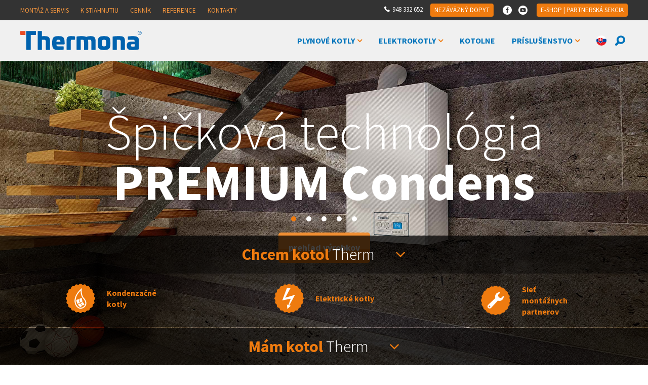

--- FILE ---
content_type: text/html; charset=utf-8
request_url: https://www.thermona.sk/
body_size: 28194
content:
<!DOCTYPE html>
<html  >
<head id="head"><title>
	Plynov&#233; kondenzačn&#233; kotly, elektrokotly a kask&#225;dov&#233; kotolne - Thermona
</title><meta name="description" content="Thermona - vyrábame plynové závesné kotly, plynové kondenzačné kotly a elektrokotly THERM pre kúrenie i ohrev teplej vody. Dodávame regulácia systémov, zásobníky TÚV a odťahy spalín." /> 
<meta charset="UTF-8" /> 
<meta name="viewport" content="width=device-width, initial-scale=1">

<link href='https://fonts.googleapis.com/css?family=Source+Sans+Pro:400,600,700,300&subset=latin,latin-ext,cyrillic,cyrillic-ext' rel='stylesheet' type='text/css'>
<link href="https://fonts.googleapis.com/css?family=Roboto:300,400,700&amp;subset=cyrillic,cyrillic-ext" rel="stylesheet" type='text/css'>

<link rel="stylesheet" href="/Thermona/media/system/table-sorter/jquery.tablesorter.pager.css" />
<link rel="stylesheet" href="/Thermona/media/system/table-sorter/style.css" />

<link href="/Thermona/media/system/font/style.css" rel="stylesheet">


<!-- Bootstrap -->
<link href="/Thermona/media/system/css/bootstrap/bootstrap.css" rel="stylesheet">
<link href="/Thermona/media/system/css/bootstrap/bootstrap.typography.css" rel="stylesheet">
<link href="/Thermona/media/system/css/bootstrap-datetimepicker-min.css" rel="stylesheet">
<link href="/Thermona/media/system/css/bootstrap/pux.css" rel="stylesheet">
<link rel="stylesheet" href="https://maxcdn.bootstrapcdn.com/font-awesome/4.4.0/css/font-awesome.min.css">
<link href='https://fonts.googleapis.com/css?family=Open+Sans&subset=latin,cyrillic-ext' rel='stylesheet' type='text/css'>
<link href="/Thermona/media/system/css/thermona-meanmenu.css" rel="stylesheet">
<link href="/Thermona/media/system/css/jquery.bxslider.css" rel="stylesheet">
<link href="/Thermona/media/system/css/pux-search.css" rel="stylesheet">
<link href="/Thermona/media/system/css/slider-pro.min.css" rel="stylesheet">
<link href="/Thermona/media/system/css/jquery.selectBoxIt.css" rel="stylesheet">
<link href="/Thermona/media/system/css/thermona-main.css" rel="stylesheet">
<link href="/Thermona/media/system/css/thermona-pruvodce.css" rel="stylesheet">
<link href="/Thermona/media/system/css/thermona-archiv.css" rel="stylesheet">
<link href="/Thermona/media/system/css/thermona-kontakty.css" rel="stylesheet">
<link href="/Thermona/media/system/css/thermona-table.css" rel="stylesheet">
<link href="/Thermona/media/system/css/thermona-add.css?v1.1" rel="stylesheet">
<link href="/Thermona/media/system/css/perfect-scrollbar.css" rel="stylesheet">
<link href="/Thermona/media/system/css/thermona-print.css" rel="stylesheet" media="print">


<!-- jQuery (necessary for Bootstrap's JavaScript plugins) -->
<script src="https://ajax.googleapis.com/ajax/libs/jquery/1.11.3/jquery.min.js"></script>
<!--Photo Gallery -->
<!-- Add mousewheel plugin (this is optional) -->
<script type="text/javascript" src="//cdn.puxdesign.cz/scripts/fancybox-2-1-5/lib/jquery-mousewheel-3-0-6-pack.js"></script>
<!-- Add fancyBox main JS and CSS files -->
<script type="text/javascript" src="/Thermona/media/system/js/gallery/jquery-fancybox.js"></script>
<link rel="stylesheet" type="text/css" href="//cdn.puxdesign.cz/scripts/fancybox-2-1-5/source/jquery-fancybox.css?v=2.0.6" media="screen" />
<!-- Add Thumbnail helper (this is optional) -->
<link rel="stylesheet" type="text/css" href="//cdn.puxdesign.cz/scripts/fancybox-2-1-5/source/helpers/jquery-fancybox-thumbs.css?v=1.0.2" />
<script type="text/javascript" src="//cdn.puxdesign.cz/scripts/fancybox-2-1-5/source/helpers/jquery-fancybox-thumbs.js?v=1.0.2"></script>

<script src="/Thermona/media/system/js/markerclusterer.js"></script>
<script type="text/javascript" src="https://maps.googleapis.com/maps/api/js?key=AIzaSyB9CMJeJEUFiCOFH_uerSbDCFZyO0f8wf0&sensor=false"></script>
<script src="/Thermona/media/system/js/pux-map.js"></script>

<link href="/Thermona/media/system/css/gallery/prettyPhoto.css" rel="stylesheet" />
<script src="/Thermona/media/system/js/gallery/jquery-prettyPhoto.js"></script>
<link href="/Thermona/media/system/css/gallery/kdu-gallery.css" rel="stylesheet" />
<script src="/Thermona/media/system/js/gallery/jquery-easing.js"></script>
<script src="/Thermona/media/system/js/gallery/jquery-timers-1-2.js"></script>
<script src="/Thermona/media/system/js/gallery/jquery-galleryview-3-0-dev.js"></script>
<script src="/Thermona/media/system/js/gallery/main-gallery-script.js"></script>
<!-- Photo Gallery end -->

<link href="/Thermona/media/system/css/thermona-responsive.css" rel="stylesheet">

<!-- HTML5 shim and Respond.js for IE8 support of HTML5 elements and media queries -->
<!-- WARNING: Respond.js doesn't work if you view the page via file:// -->
<!--[if lt IE 9]>
<script src="https://oss.maxcdn.com/html5shiv/3.7.2/html5shiv.min.js"></script>
<script src="https://oss.maxcdn.com/respond/1.4.2/respond.min.js"></script>
<![endif]-->



<!-- Google Tag Manager -->
<noscript><iframe src="//www.googletagmanager.com/ns.html?id=GTM-NKQCJH"
height="0" width="0" style="display:none;visibility:hidden"></iframe></noscript>
<script>(function(w,d,s,l,i){w[l]=w[l]||[];w[l].push({'gtm.start':
new Date().getTime(),event:'gtm.js'});var f=d.getElementsByTagName(s)[0],
j=d.createElement(s),dl=l!='dataLayer'?'&l='+l:'';j.async=true;j.src=
'//www.googletagmanager.com/gtm.js?id='+i+dl;f.parentNode.insertBefore(j,f);
})(window,document,'script','dataLayer','GTM-NKQCJH');</script>
<!-- End Google Tag Manager -->

<link href="/Thermona/media/content/favicon.ico" rel="shortcut icon"/> 
<link href="/Thermona/media/content/favicon.ico" rel="icon">
<link rel="apple-touch-icon" sizes="180x180" href="/Thermona/media/content/apple-touch-icon.png">
<link rel="icon" type="image/png" sizes="32x32" href="/Thermona/media/content/favicon-32x32.png">
<link rel="icon" type="image/png" sizes="16x16" href="/Thermona/media/content/favicon-16x16.png">
<link rel="manifest" href="/Thermona/media/content/site.webmanifest">
<link rel="mask-icon" href="/Thermona/media/content/safari-pinned-tab.svg" color="#0062ae">
<meta name="msapplication-TileColor" content="#ffffff">
<meta name="theme-color" content="#ffffff"> 
<link href="/CMSPages/GetResource.ashx?_webparts=677" type="text/css" rel="stylesheet"/> 
</head>
<body class="LTR Safari Chrome Safari131 Chrome131 SKSK ContentBody" >
    <form method="post" action="/" id="form">
<div class="aspNetHidden">
<input type="hidden" name="manScript_HiddenField" id="manScript_HiddenField" value="" />
<input type="hidden" name="__EVENTTARGET" id="__EVENTTARGET" value="" />
<input type="hidden" name="__EVENTARGUMENT" id="__EVENTARGUMENT" value="" />

</div>

<script type="text/javascript">
//<![CDATA[
var theForm = document.forms['form'];
if (!theForm) {
    theForm = document.form;
}
function __doPostBack(eventTarget, eventArgument) {
    if (!theForm.onsubmit || (theForm.onsubmit() != false)) {
        theForm.__EVENTTARGET.value = eventTarget;
        theForm.__EVENTARGUMENT.value = eventArgument;
        theForm.submit();
    }
}
//]]>
</script>


<script src="/WebResource.axd?d=qU_EhJTqO6OKCwUNIf1RUtbPn8TIa90783Cf4mntJ9ZZF0VQWo4cQTx2wtpb68PkGGRHU-dhzSVLqxPAxtDfadfWb89NpUKBJsIt9mEX-qE1&amp;t=638246409643328042" type="text/javascript"></script>

<input type="hidden" name="lng" id="lng" value="sk-SK" />
<script type="text/javascript">
	//<![CDATA[

function PM_Postback(param) { if (window.top.HideScreenLockWarningAndSync) { window.top.HideScreenLockWarningAndSync(1080); } if(window.CMSContentManager) { CMSContentManager.allowSubmit = true; }; __doPostBack('m$am',param); }
function PM_Callback(param, callback, ctx) { if (window.top.HideScreenLockWarningAndSync) { window.top.HideScreenLockWarningAndSync(1080); }if (window.CMSContentManager) { CMSContentManager.storeContentChangedStatus(); };WebForm_DoCallback('m$am',param,callback,ctx,null,true); }
//]]>
</script>
<script src="/ScriptResource.axd?d=vhuk9FlSRp6gLhFItfO_DuOHOI7jerMjveXp2qQLj0V1nY2PmMmoimE745RJxSKFglsnP8uPoLG18Uoy6Z4FF6rur79vWdyCAQMBKfhjigq7jeYITrl5HuPDXz7R7-Ag0&amp;t=7c776dc1" type="text/javascript"></script>
<script src="/ScriptResource.axd?d=WrLvlTq04YHuhiQSzVGKsf3jMKqmWhPTRVXrrPfJCiBxiqO1-mJL5VVLq3e4h8fm6Dv3N1Mf6TaThMR4Eg5kTIfoz-X3nMyNqywZ2OLuSoJ3NVg5qq8I5kmcbxn8SVynZy9vQeGuk_g0d63R0vbyqw2&amp;t=7c776dc1" type="text/javascript"></script>
<script type="text/javascript">
	//<![CDATA[

var CMS = CMS || {};
CMS.Application = {
  "isRTL": "false",
  "applicationUrl": "/",
  "imagesUrl": "/CMSPages/GetResource.ashx?image=%5bImages.zip%5d%2f",
  "isDialog": false
};

//]]>
</script>
<div class="aspNetHidden">

	<input type="hidden" name="__VIEWSTATEGENERATOR" id="__VIEWSTATEGENERATOR" value="A5343185" />
	<input type="hidden" name="__SCROLLPOSITIONX" id="__SCROLLPOSITIONX" value="0" />
	<input type="hidden" name="__SCROLLPOSITIONY" id="__SCROLLPOSITIONY" value="0" />
</div>
    <script type="text/javascript">
//<![CDATA[
Sys.WebForms.PageRequestManager._initialize('manScript', 'form', ['tp$lt$ctl18$sys_pnlUpdate','','tp$lt$ctl18$On_lineFormNapisteNamSK$sys_pnlUpdate','','tp$lt$ctl19$sys_pnlUpdate','','tp$lt$ctl19$On_lineFormZavolameVamSK$sys_pnlUpdate','','tp$lt$ctl20$On_lineFormNezavaznaPoptavkaSK$sys_pnlUpdate','','tp$lt$ctl24$On_lineFormServisModalSK$sys_pnlUpdate','','tp$lt$ctl25$On_lineFormContactModalSK$sys_pnlUpdate','','tctxM',''], ['p$lt$ctl18','','p$lt$ctl18$On_lineFormNapisteNamSK','','p$lt$ctl19','','p$lt$ctl19$On_lineFormZavolameVamSK','','p$lt$ctl20$On_lineFormNezavaznaPoptavkaSK','','p$lt$ctl24$On_lineFormServisModalSK','','p$lt$ctl25$On_lineFormContactModalSK',''], [], 90, '');
//]]>
</script>

    <div id="ctxM">

</div>
    

<header>
  <div class="header-country-wrap">
    <div class="pux-container">
      <div class="close-language-selector"></div>
      <div class="header-country">
        <div class="header-country-title">Vyberte krajinu:</div>
        <div class="row">
          <div class="col-md-3">
            <div class="header-country-list">
              <div class="header-country-continent"><div class="header-country-list">
<div class="header-country-continent">Globálne</div>

<ul class="header-country-list-columns-md">
	<li class="header-country-list-item">
	<div class="flag-image" style="background-image: url(/Thermona/media/system/img/icons/en-flag.png?ext=.png?width=50)">&nbsp;</div>
	<a href="https://www.thermona.eu/en"><span class="header-country-list-item-name">International</span> <span class="header-country-list-item-description">(english)</span> </a></li>
</ul>
</div>




</div>
              <ul class="header-country-list-columns-md">
                
              </ul>
            </div>
          </div>
          <div class="col-md-9">
            <div class="header-country-list">
              <div class="header-country-continent"><div class="header-country-list">
<div class="header-country-continent">Európa a Ázia</div>

<ul class="header-country-list-columns">
	<li class="header-country-list-item">
	<div class="flag-image" style="background-image: url(/Thermona/media/system/img/icons/az-flag.png?ext=.png?width=50)">&nbsp;</div>
	<a href="https://www.thermona.az/"><span class="header-country-list-item-name">Azərbaycan</span> </a></li>
	<li class="header-country-list-item">
	<div class="flag-image" style="background-image: url(/Thermona/media/system/img/icons/bel-flag.png?ext=.png?width=50)">&nbsp;</div>
	<a href="http://thermona.by/"><span class="header-country-list-item-name">Беларусь</span> </a></li>
	<li class="header-country-list-item">
	<div class="flag-image" style="background-image: url(/Thermona/media/system/img/icons/cz-flag_2.png?ext=.png?width=50)">&nbsp;</div>
	<a href="https://www.thermona.cz/"><span class="header-country-list-item-name">Česká republika</span> </a></li>
	<li class="header-country-list-item">
	<div class="flag-image" style="background-image: url(/Thermona/media/system/img/icons/de-flag.png?ext=.png?width=50)">&nbsp;</div>
	<a href="https://thermona-shop.de"><span class="header-country-list-item-name">Deutschland</span> </a></li>
	<li class="header-country-list-item">
	<div class="flag-image" style="background-image: url(/Thermona/media/system/img/icons/ge-flag.png?ext=.png?width=50)">&nbsp;</div>
	<a href="https://www.thermona.eu/ge/home"><span class="header-country-list-item-name">Georgia</span> </a></li>
	<li class="header-country-list-item">
	<div class="flag-image" style="background-image: url(/Thermona/media/system/img/icons/kz-flag.png?ext=.png?width=50)">&nbsp;</div>
	<a href="https://www.thermona.kz/"><span class="header-country-list-item-name">Казахстан</span> </a></li>
	<li class="header-country-list-item">
	<div class="flag-image" style="background-image: url(/Thermona/media/system/img/icons/lv-flag_new.png?ext=.png?width=50)">&nbsp;</div>
	<a href="http://thermona.lv"><span class="header-country-list-item-name">Latvija</span> </a></li>
	<li class="header-country-list-item">
	<div class="flag-image" style="background-image: url(/Thermona/media/system/img/icons/lt-flag.png?ext=.png?width=50)">&nbsp;</div>
	<a href="https://www.thermona.lt"><span class="header-country-list-item-name">Lietuva</span> </a></li>
	<li class="header-country-list-item">
	<div class="flag-image" style="background-image: url(/Thermona/media/system/img/icons/ru-flag.png?ext=.png?width=50)">&nbsp;</div>
	<a href="https://www.thermona.ru/Home"><span class="header-country-list-item-name">Россия</span> </a></li>
	<li class="header-country-list-item">
	<div class="flag-image" style="background-image: url(/Thermona/media/system/img/icons/sk-flag.png?ext=.png?width=50)">&nbsp;</div>
	<a href="https://www.thermona.sk/"><span class="header-country-list-item-name">Slovensko</span> </a></li>
	<li class="header-country-list-item">
	<div class="flag-image" style="background-image: url(/Thermona/media/system/img/icons/ua-flag.png?ext=.png?width=50)">&nbsp;</div>
	<a href="https://www.thermona.com.ua/"><span class="header-country-list-item-name">Україна</span></a></li>
</ul>
</div>




</div>
              <ul class="header-country-list-columns">
                
              </ul>
            </div>
          </div>
        </div>
      </div>
      <div class="header-search search">
        <div id="p_lt_ctl06_SmartSearchBox1_pnlSearch" class="searchBox" onkeypress="javascript:return WebForm_FireDefaultButton(event, &#39;p_lt_ctl06_SmartSearchBox1_btnSearch&#39;)">
	
    <label for="p_lt_ctl06_SmartSearchBox1_txtWord" id="p_lt_ctl06_SmartSearchBox1_lblSearch" style="display:none;">Vyhľadávať:</label>
    <input name="p$lt$ctl06$SmartSearchBox1$txtWord" type="text" maxlength="1000" id="p_lt_ctl06_SmartSearchBox1_txtWord" class="form-control" />
    <input type="submit" name="p$lt$ctl06$SmartSearchBox1$btnSearch" value="Vyhľadať" id="p_lt_ctl06_SmartSearchBox1_btnSearch" class="btn btn-default" />
    
    <div id="p_lt_ctl06_SmartSearchBox1_pnlPredictiveResultsHolder" class="predictiveSearchHolder">

	</div>

</div>

      </div>
    </div>
  </div>
  <nav class="top-navbar">
    <div class="pux-container">
      <div class="row">
        <div class="top-menu col-lg-7 col-md-5">
          
	<ul id="topMenu">
		<li>
			<a href="/sk/servis">Mont&#225;ž a servis</a>
		</li>
		<li>
			<a href="/sk/k-stiahnutiu">K stiahnutiu</a>
		</li>
		<li>
			<a href="/sk/cennik">Cenn&#237;k</a>
		</li>
		<li>
			<a href="/sk/reference">Reference</a>
		</li>
		<li>
			<a href="/sk/kontakty">Kontakty</a>
		</li>

	</ul>



        </div>
        <div class="top-menu-panel col-lg-5 col-md-7 text-right">
          <div class="top-panel-phone">948 332 652



</div><a class="top-panel-partner nbOrderAnchor full-orange" href="#nonbinding-order">Nezáväzný dopyt</a>



<a class="top-panel-fb-ico" href="https://www.facebook.com/Thermona-spol-s-ro-1481106778781510/" target="_blank">&nbsp;</a> <a class="top-panel-ytb-ico" href="https://www.youtube.com/c/Thermona-boilers?sub_confirmation=1" target="_blank">&nbsp;</a>



<a class="top-panel-partner" href="/sk/partnerska-sekcia-B2B">E-SHOP | Partnerská sekcia</a>




        </div>
      </div>
    </div>
    </nav>
    <nav class="main-navbar">
      <div class="pux-container">
        <div class="row">
          <!-- Brand and toggle get grouped for better mobile display -->
          <div class="main-navbar-header col-xs-6 col-md-3">
            <a id="p_lt_lnkLogo" class="main-navbar-brand" href="/">
                <img src="/Thermona/media/system/img/header-logo.svg" onerror="this.onerror=null; this.src='/Thermona/media/system/img/logo.png'" alt="Thermona">
            </a>
          </div>
          
          <!-- Collect the nav links, forms, and other content for toggling -->
          <div class="col-xs-6 col-md-9 text-right main-menu-container print-full" id="bs-navbar">
            <div class="main-menu print-full">
              
	<ul id="menuElem">
		<li>
			<a href="/sk/plynove-kotly">Plynov&#233; kotly</a>
			<ul>
				<li>
					<a href="/sk/plynove-kotly/plynove-kondenzacne-kotly">Plynov&#233; kondenzačn&#233; kotly</a>
				</li>
				<li>
					<a href="/sk/plynove-kotly/plynove-kondenzacne-kotly/akciove-sety">Akciov&#233; kondenzačn&#233; sety</a>
				</li>
				<li>
					<a href="/sk/plynove-kotly/stacionarne-kondenzacne-kotly">Stacion&#225;rne kondenzačn&#233; kotly</a>
				</li>
				<li>
					<a href="/sk/plynove-kotly/zavesne-atmosfericke-kotly">Z&#225;vesn&#233; atmosf&#233;rick&#233; kotly</a>
				</li>

			</ul>
		</li>
		<li>
			<a href="/sk/elektrokotly">Elektrokotly</a>
			<ul>
				<li>
					<a href="/sk/elektrokotly/nastenne-elektrokotly-s-dotykovym-displejom">Elektrokotly s dotykov&#253;m displejom</a>
				</li>
				<li>
					<a href="/sk/elektrokotly/standardna-rada-elektrokotlov">Štandardn&#225; rada elektrokotlov</a>
				</li>
				<li>
					<a href="/sk/elektrokotly/ekonomicka-rada-elektrokotlov">Ekonomick&#225; rada elektrokotlov</a>
				</li>
				<li>
					<a href="/sk/elektrokotly/akciove-sety">Akciov&#233; elektrick&#233; sety</a>
				</li>

			</ul>
		</li>
		<li>
			<a href="/sk/kotolne">Kotolne</a>
		</li>
		<li>
			<a href="/sk/prislusenstvo">Pr&#237;slušenstvo</a>
			<ul>
				<li>
					<a href="/sk/regulacia">Regul&#225;cia</a>
				</li>
				<li>
					<a href="/sk/prislusenstvo/zasobniky-tuv">Z&#225;sobn&#237;ky T&#218;V</a>
				</li>
				<li>
					<a href="/sk/prislusenstvo/odtahy-spalin">Odťahy spal&#237;n</a>
				</li>
				<li>
					<a href="/sk/prislusenstvo/filtre-a-odkalovace-necistot">Filtre a odkalovače nečist&#244;t</a>
				</li>
				<li>
					<a href="/sk/prislusenstvo/pripravky-na-upravu-vykurovacej-vody">Pr&#237;pravky na &#250;pravu vykurovacej vody</a>
				</li>

			</ul>
		</li>

	</ul>



            </div>
            
          <div class="icon-main-menu dropdowns">
            



  <div class="lang-btn-wrap open-language-selector">
    <div class="lang-btn-hover" style="background-image: url(/Thermona/media/system/img/icons/sk-flag.png?ext=.png?width=50)"></div>
  </div>


















            <div class="lang-menu">
              <div class="lang-menu-list open-language-selector">
                



  <div class="lang-btn-wrap open-language-selector">
    <div class="lang-btn-hover" style="background-image: url(/Thermona/media/system/img/icons/sk-flag.png?ext=.png?width=50)"></div>
  </div>


















              </div>
            </div>
            <div class="search-btn open-search-panel">
            </div>
            <div class="search-panel-container">
              <div class="search-panel">
                <div id="p_lt_ctl12_SmartSearchBox_pnlSearch" class="searchBox" onkeypress="javascript:return WebForm_FireDefaultButton(event, &#39;p_lt_ctl12_SmartSearchBox_btnSearch&#39;)">
	
    <label for="p_lt_ctl12_SmartSearchBox_txtWord" id="p_lt_ctl12_SmartSearchBox_lblSearch" style="display:none;">Vyhľadávať:</label>
    <input name="p$lt$ctl12$SmartSearchBox$txtWord" type="text" maxlength="1000" id="p_lt_ctl12_SmartSearchBox_txtWord" class="form-control" />
    <input type="submit" name="p$lt$ctl12$SmartSearchBox$btnSearch" value="Vyhľadať" id="p_lt_ctl12_SmartSearchBox_btnSearch" class="btn btn-default" />
    
    <div id="p_lt_ctl12_SmartSearchBox_pnlPredictiveResultsHolder" class="predictiveSearchHolder">

	</div>

</div>

              </div>
            </div>
          </div>
          <a href="#nav" class="pux-meanmenu-reveal">
            <span class="top-line"></span>
            <span class="middle-line"></span>
            <span class="bottom-line"></span>
          </a>
        </div>
      </div>
    </div>
  </nav>
  <div class="mobile-menu"></div>
</header>
<div class="header-clearfix"></div>


<div class="homepage-slider-wrap">
  <div class="slider-pro" id="my-slider">
		<div class="slider-arrow  slider-arrow-prev"></div>
                <div class="sp-slides">
<div class="sp-slide">
    <div class="sp-slide-img" style="background:url('/getattachment/17612c03-d960-4b1d-9949-e4881ca25366/')"></div>
    <div class="sp-slide-text">
        Špičková technológia<br />
<strong>PREMIUM Condens</strong>
        <br>
        <a href='/sk/plynove-kotly/plynove-kondenzacne-kotly?filter=PREMIUM-Condens' class='thermona-btn'>prehľad výrobkov</a>
    </div>
</div><div class="sp-slide">
    <div class="sp-slide-img" style="background:url('/getattachment/9d4240f1-34ad-460e-b237-bee2f12ba91a/')"></div>
    <div class="sp-slide-text">
        <strong>Prvý stacionárny</strong><br />
kondenzačný kotol <strong>THERM</strong>
        <br>
        <a href='/sk/aktuality/prichadza-prvy-stacionarny-kondenzacny-kotol-therm' class='thermona-btn'>zobraziť novinku</a>
    </div>
</div><div class="sp-slide">
    <div class="sp-slide-img" style="background:url('/getattachment/c39c0579-79b5-4247-8aa0-1a8f4239b456/')"></div>
    <div class="sp-slide-text">
        Dostupná stredná trieda<br />
<strong>OPTIMUM Condens</strong>
        <br>
        <a href='/sk/plynove-kotly/plynove-kondenzacne-kotly?filter=OPTIMUM-Condens' class='thermona-btn'>prehľad výrobkov</a>
    </div>
</div><div class="sp-slide">
    <div class="sp-slide-img" style="background:url('/getattachment/01d225f2-5ac2-4767-b58d-4ead8cee708d/')"></div>
    <div class="sp-slide-text">
        Optimálne <strong>riešenie</strong> vykurovania pre <strong>bytové domy</strong>...
        <br>
        <a href='/sk/kaskadove-kotolne' class='thermona-btn'>ďalšie informácie</a>
    </div>
</div><div class="sp-slide">
    <div class="sp-slide-img" style="background:url('/getattachment/86a85419-4310-48e4-a0d5-7b04ebbad240/')"></div>
    <div class="sp-slide-text">
        <strong>Elektrokotly</strong> pre všetky<br />
typy objektov...
        <br>
        <a href='/sk/elektrokotly' class='thermona-btn'>zobraziť sortiment</a>
    </div>
</div>
</div>
<div class="slider-arrow  slider-arrow-next"></div>
</div>

<div class="homepage-collapse-container" id="accordion" role="tablist" aria-multiselectable="true">
  
<div class="panel">
  <div role="tab" id="headingOne">
    <h4 class="panel-title">
      <a role="button" data-toggle="collapse" data-parent="#accordion" href="#collapse1" aria-expanded="true" aria-controls="collapse1">
        <strong>Chcem kotol</strong> Therm
      </a>
    </h4>
  </div>
  <div id="collapse1" class="collapse in" role="tabpanel" aria-labelledby="headingOne">
    <div class="pux-container">
      <div class="row">
        <div class="col-sm-4 homepage-collapse-item">
          <a class="homepage-collapse-item-wrap" href="/sk/plynove-kotly/plynove-kondenzacne-kotly" data-toggle="modal">
            
              <img src="/Thermona/media/system/img/icons-svg/benefit-condensing.svg?ext=.svg" onerror="this.onerror=null; this.src='/getattachment/5ba6e6bd-e69c-49c3-83c6-db77457dc140/'" alt="Kondenzačné kotly" >
            
            <div class="homepage-collapse-item-text">Kondenzačné kotly</div>
          </a>
        </div>
        <div class="col-sm-4 homepage-collapse-item">
          <a class="homepage-collapse-item-wrap" href="/sk/elektrokotly" data-toggle="modal">
            
              <img src="/Thermona/media/system/img/icons-svg/benefit_elektro.svg?ext=.svg" onerror="this.onerror=null; this.src='/getattachment/5f808862-9df4-4729-b1db-b1875ffb0b0f/'" alt="Elektrické kotly" >
            
            <div class="homepage-collapse-item-text">Elektrické kotly</div>
          </a>
        </div>
        <div class="col-sm-4 homepage-collapse-item">
          <a class="homepage-collapse-item-wrap" href="/sk/servis?services=montaz" data-toggle="modal">
            
              <img src="/Thermona/media/system/img/icons-svg/benefit-3.svg?ext=.svg" onerror="this.onerror=null; this.src='/getattachment/f6c3c81c-4906-42dc-9c05-cd960d7f5b69/'" alt="Sieť montážnych partnerov" >
            
            <div class="homepage-collapse-item-text">Sieť montážnych partnerov</div>
          </a>
        </div>
      </div>
    </div>
  </div>
</div><div class="panel">
  <div role="tab" id="headingOne">
    <h4 class="panel-title">
      <a role="button" data-toggle="collapse" data-parent="#accordion" href="#collapse2" aria-expanded="true" aria-controls="collapse2">
        <strong>Mám kotol</strong> Therm
      </a>
    </h4>
  </div>
  <div id="collapse2" class="collapse" role="tabpanel" aria-labelledby="headingOne">
    <div class="pux-container">
      <div class="row">
        <div class="col-sm-4 homepage-collapse-item">
          <a class="homepage-collapse-item-wrap" href="#servisModal" data-toggle="modal">
            
              <img src="/Thermona/media/system/img/icons/objednat-servis_ico.svg?ext=.svg" onerror="this.onerror=null; this.src='/getattachment/6c720053-57d1-484a-905e-45b0f8c2153c/'" alt="Objednať servis kotla" >
            
            <div class="homepage-collapse-item-text">Objednať servis kotla</div>
          </a>
        </div>
        <div class="col-sm-4 homepage-collapse-item">
          <a class="homepage-collapse-item-wrap" href="/sk/k-stiahnutiu" data-toggle="modal">
            
              <img src="/Thermona/media/system/img/icons/navody_ico.svg?ext=.svg" onerror="this.onerror=null; this.src='/getattachment/98fdc524-18b9-464b-b52f-8738ff609aa8/'" alt="Technická dokumentácia" >
            
            <div class="homepage-collapse-item-text">Technická dokumentácia</div>
          </a>
        </div>
        <div class="col-sm-4 homepage-collapse-item">
          <a class="homepage-collapse-item-wrap" href="/sk/servis?services=servis" data-toggle="modal">
            
              <img src="/Thermona/media/system/img/icons-svg/benefit-sit-partneru.svg?ext=.svg" onerror="this.onerror=null; this.src='/getattachment/7e55ddc5-8eb3-46d2-a1b8-5fead5e04b16/'" alt="Sieť servisných partnerov" >
            
            <div class="homepage-collapse-item-text">Sieť servisných partnerov</div>
          </a>
        </div>
      </div>
    </div>
  </div>
</div>

  <!--<div class="panel">
      <div role="tab" id="headingOne">
          <h4 class="panel-title">
              <a role="button" data-toggle="collapse" data-parent="#accordion" href="#collapseOne" aria-expanded="true" aria-controls="collapseOne">
                  <strong>Chci kotel</strong> Therm
              </a>
          </h4>
      </div>
      <div id="collapseOne" class="collapse in" role="tabpanel" aria-labelledby="headingOne">
          <div class="pux-container">
              <div class="row">
                  <div class="col-sm-4 homepage-collapse-item">
                      <div class="homepage-collapse-item-wrap">
                          <img src="/Thermona/media/system/img/icons/collapse-ico-1.png">
                          <div class="homepage-collapse-item-text">Kotel Therm na splátky</div>
                      </div>
                  </div>
                  <div class="col-sm-4 homepage-collapse-item">
                      <div class="homepage-collapse-item-wrap">
                          <img src="/Thermona/media/system/img/icons/collapse-ico-2.png">
                          <div class="homepage-collapse-item-text">Chytrý průvodce výběrem</div>
                      </div>
                  </div>
                  <div class="col-sm-4 homepage-collapse-item">
                      <div class="homepage-collapse-item-wrap">
                          <img src="/Thermona/media/system/img/icons/collapse-ico-3.png">
                          <div class="homepage-collapse-item-text">Síť montážních partnerů</div>
                      </div>
                  </div>
              </div>
          </div>
      </div>
  </div>
  <div class="panel">
      <div role="tab" id="headingTwo">
          <h4 class="panel-title">
              <a class="collapsed" role="button" data-toggle="collapse" data-parent="#accordion" href="#collapseTwo" aria-expanded="false" aria-controls="collapseTwo">
                  <strong>Mám kotel</strong> Therm
              </a>
          </h4>
      </div>
      <div id="collapseTwo" class="collapse" role="tabpanel" aria-labelledby="headingTwo">
          <div class="pux-container">
              <div class="row">
                  <div class="col-sm-4 homepage-collapse-item">
                      <div class="homepage-collapse-item-wrap">
                          <img src="/Thermona/media/system/img/icons/collapse-ico-1.png">
                          <div class="homepage-collapse-item-text">Kotel Therm na splátky</div>
                      </div>
                  </div>
                  <div class="col-sm-4 homepage-collapse-item">
                      <div class="homepage-collapse-item-wrap">
                          <img src="/Thermona/media/system/img/icons/collapse-ico-2.png">
                          <div class="homepage-collapse-item-text">Chytrý průvodce výběrem</div>
                      </div>
                  </div>
                  <div class="col-sm-4 homepage-collapse-item">
                      <div class="homepage-collapse-item-wrap">
                          <img src="/Thermona/media/system/img/icons/collapse-ico-3.png">
                          <div class="homepage-collapse-item-text">Síť montážních partnerů</div>
                      </div>
                  </div>
              </div>
          </div>
      </div>
  </div>-->
</div>
</div>
</div>  
<div class="homepage-news-wrap">
  <div class="pux-container">
    <div class="row homepage-news-header">
                    <h2 class="col-xs-12 col-sm-8">Novinky



</h2><div class="col-xs-12 col-sm-4 text-right all-news"><a class="thermona-btn" href="/sk/aktuality">Všetky novinky</a>



</div>
</div><div class="clearfix"></div>
<div class="row homepage-news-container">

<div class="col-sm-6 col-md-3 homepage-news">
    <div class='ref-img-wrapper'>
        <a href='/sk/aktuality/pf-2026'>
            <figure class="homepage-news-images">
                <img alt="" src="/getattachment/ac1fd2a4-d542-4a25-827d-804cabdb75ac/PF-2026" />
                <span class="homepage-news-category-ico news"></span>
            </figure>
        </a>
    </div>
    <h3><a href="/sk/aktuality/pf-2026">PF 2026</a></h3>
    <p class="homepage-news-summary">Ďakujeme všetkým našim <strong>zákazníkom a obchodným partnerom za dôveru</strong>, ktorú ste nám v roku 2025 prejavili. Veľmi si vážime, že si pre svoj...</p>
    <a href="/sk/aktuality/pf-2026" class="homepage-news-more">Viac tu</a>
</div>






<div class="col-sm-6 col-md-3 homepage-news">
    <div class='ref-img-wrapper'>
        <a href='/sk/aktuality/prichadza-prvy-stacionarny-kondenzacny-kotol-therm'>
            <figure class="homepage-news-images">
                <img alt="" src="/getattachment/8209d7aa-ac50-420e-b25f-6a99cdabd832/Prichazi-prvni-stacionarni-kondenzacni-kotel-THERM" />
                <span class="homepage-news-category-ico video"></span>
            </figure>
        </a>
    </div>
    <h3><a href="/sk/aktuality/prichadza-prvy-stacionarny-kondenzacny-kotol-therm">Prichádza prvý stacionárny kondenzačný kotol THERM</a></h3>
    <p class="homepage-news-summary">Každý rok <strong>nový, alebo inovovaný kotol</strong>. Aj tak by sa dala jednoducho charakterizovať naša stratégia, vďaka ktorej sa nám darí držať si...</p>
    <a href="/sk/aktuality/prichadza-prvy-stacionarny-kondenzacny-kotol-therm" class="homepage-news-more">Viac tu</a>
</div>




<div class="clearfix visible-sm"></div>

<div class="col-sm-6 col-md-3 homepage-news">
    <div class='ref-img-wrapper'>
        <a href='/sk/aktuality/uvadzame-novy-rad-premiovych-kotlov-therm-35'>
            <figure class="homepage-news-images">
                <img alt="" src="/getattachment/7979a12d-95cc-4606-9abe-80a2e9198ffe/Uvadime-novou-radu-premiovych-kotlu-THERM-35" />
                <span class="homepage-news-category-ico video"></span>
            </figure>
        </a>
    </div>
    <h3><a href="/sk/aktuality/uvadzame-novy-rad-premiovych-kotlov-therm-35">Uvádzame nový rad prémiových kotlov THERM 35</a></h3>
    <p class="homepage-news-summary">Prémiový rad kondenzačných kotlov PREMIUM Condens sa <strong>od 1. augusta rozšíril o nové modely</strong>. Sú nimi kotly THERM 35, ktoré sa vyznačujú...</p>
    <a href="/sk/aktuality/uvadzame-novy-rad-premiovych-kotlov-therm-35" class="homepage-news-more">Viac tu</a>
</div>






<div class="col-sm-6 col-md-3 homepage-news">
    <div class='ref-img-wrapper'>
        <a href='/sk/aktuality/ako-vybrat-kotol-do-rodinneho-domu'>
            <figure class="homepage-news-images">
                <img alt="" src="/getattachment/2db7ae4e-ae96-4b43-a927-9399f625b033/Jak-vybrat-kotel-do-rodinneho-domu" />
                <span class="homepage-news-category-ico news"></span>
            </figure>
        </a>
    </div>
    <h3><a href="/sk/aktuality/ako-vybrat-kotol-do-rodinneho-domu">Výber kotla do rodinného domu. Plyn alebo elektrina?</a></h3>
    <p class="homepage-news-summary"><strong>Staviate dom</strong> alebo ste sa rozhodli <strong>kúpiť staršiu nehnuteľnosť</strong>? Skôr či neskôr príde na radu otázka ktorá sa bude týkať...</p>
    <a href="/sk/aktuality/ako-vybrat-kotol-do-rodinneho-domu" class="homepage-news-more">Viac tu</a>
</div>



<div class="clearfix visible-lg visible-md"></div>
<div class="clearfix visible-sm"></div>

</div>
  </div>
</div>
<div class="dark-card">
	<div class="pux-container"><h2 class="white-title">Kotly a príslušenstvo



</h2><div class="row"><div class="col-md-6 col-sm-12">
<p class="homepage-seo-summary" style="color: #ffffff;">Neoddeliteľnou súčasťou vykurovacích systémov je povinné, ale i voliteľné príslušenstvo. <strong>Všetky komponenty</strong>, ktoré ponúkame, sú <strong>plne kompatibilné</strong> s kotlami THERM a našim zákaznikom prinášajú <strong>možnosť kompletného riešenia na kľúč</strong>.</p>
</div>

<div class="col-md-6 hidden-sm col-xs-12">
<div class="row" style="margin: 0px 0px 20px 0px;">
<div class="col-xs-3 col-sm-6 col-md-3" style="padding: 0px;"><img alt="production_1.jpg" src="/getattachment/Home/illustrative_production_1.jpg.aspx" style="border-radius: 0px; margin: 0px; padding: 0px; width: 100%;" width="100%" /></div>

<div class="col-xs-3 col-sm-6 col-md-3" style="padding: 0px;"><img alt="production_2.jpg" src="/getattachment/Home/illustrative_production_2.jpg.aspx" style="border-radius: 0px; margin: 0px; padding: 0px; width: 100%;" width="100%" /></div>

<div class="col-xs-3 col-sm-6 col-md-3" style="padding: 0px;"><img alt="production_3.jpg" src="/getattachment/Home/illustrative_production_3.jpg.aspx" style="border-radius: 0px; margin: 0px; padding: 0px; width: 100%;" width="100%" /></div>

<div class="col-xs-3 col-sm-6 col-md-3" style="padding: 0px;"><img alt="production_4.jpg" src="/getattachment/Home/illustrative_production_4.jpg.aspx" style="border-radius: 0px; margin: 0px; padding: 0px; width: 100%;" width="100%" /></div>
</div>
</div>




</div><div class="boiler-menu">
<div class="boiler-menu-item-container">
<div class="boiler-menu-item active" data-tab="products-tab-1">Kondenzačné kotly</div>
<div class="boiler-menu-item " data-tab="products-tab-2">Príslušenstvo</div>

</div>
</div><div class="collapse-tabs-products" id="products-tab-1">
 <div class="row">
<div class="col-md-4">
  <div class="collapse-tabs-products-item">
    <div class="collapse-tabs-products-item-image">
      <img src="/getattachment/Home/Quick-Offer/Plynove-kotle/THERM-25-KDx/THERM_18-25-KDx_right_label_DARK.jpg.aspx?width=210&height=290&ext=.jpg" alt="Najvyspelejšia rada kondenzačných kotlov">
    </div>
    <div class="collapse-tabs-products-item-description">
      <a href="/sk/aktuality/predstavujeme-novu-radu-kotlov-therm-25"><h3>Najvyspelejšia rada kondenzačných kotlov</h3></a>
      <p style="font-size: 14px;">Novo použitá technológia zaručuje vyšší užívateľský komfort. Nižšie emisné hodnoty, mimoriadny rozsah modulácie výkonu, tichšia prevádzka vďaka...</p>

      
        <a href="/sk/aktuality/predstavujeme-novu-radu-kotlov-therm-25" class="thermona-btn" >zobraziť produkty</a>
      
    </div>
  </div>
</div>
<div class="col-md-4">
  <div class="collapse-tabs-products-item">
    <div class="collapse-tabs-products-item-image">
      <img src="/getattachment/Home/Quick-Offer/Plynove-kotle/THERM-24-KDCN/THERM_14-24-KDxN_right_label_CZ_DARK.jpg.aspx?width=210&height=290&ext=.jpg" alt="Najobĺúbenejší model THERM 24 KDCN">
    </div>
    <div class="collapse-tabs-products-item-description">
      <a href="/sk/plynove-kotly/plynove-kondenzacne-kotly/s-prietokovym-ohrevom/kotol-therm-24-kdcn"><h3>Najobĺúbenejší model THERM 24 KDCN</h3></a>
      <p style="font-size: 14px;">Kombinácia vykurovania a prietokového ohrevu úžitkovej vody prináša majiteľom veľké priestorové i ekonomické úspory. Ohrev úžitkovej vody prebieha...</p>

      
        <a href="/sk/plynove-kotly/plynove-kondenzacne-kotly/s-prietokovym-ohrevom/kotol-therm-24-kdcn" class="thermona-btn" >zobraziť produkt</a>
      
    </div>
  </div>
</div>
<div class="col-md-4">
  <div class="collapse-tabs-products-item">
    <div class="collapse-tabs-products-item-image">
      <img src="/getattachment/Home/Quick-Offer/Plynove-kotle/Kondenzacni-sety/set_18-25-KDZ_right_label-cena-dotace_SK_DARK.jpg.aspx?width=210&height=326&ext=.jpg" alt="Populárne kondenzačné sety">
    </div>
    <div class="collapse-tabs-products-item-description">
      <a href="/sk/plynove-kotly/plynove-kondenzacne-kotly/akciove-sety"><h3>Populárne kondenzačné sety</h3></a>
      <p style="font-size: 14px;">Zostava kondenzačného kotla a extérneho zásobníka prináša do vašej domácnosti úsporu energie, ekologickú prevádzku i vysoký komfort...</p>

      
        <a href="/sk/plynove-kotly/plynove-kondenzacne-kotly/akciove-sety" class="thermona-btn" >zobraziť sety</a>
      
    </div>
  </div>
</div>

</div>
</div><div class="collapse-tabs-products" id="products-tab-2">
 <div class="row">
<div class="col-md-4">
  <div class="collapse-tabs-products-item">
    <div class="collapse-tabs-products-item-image">
      <img src="/getattachment/Home/Quick-Offer/Prislusenstvi/Separatory/Filtry_kategorie_dark.jpg.aspx?width=370&height=510&ext=.jpg" alt="Filtre a separátory nečistôt">
    </div>
    <div class="collapse-tabs-products-item-description">
      <a href="/sk/prislusenstvo/filtre-a-odkalovace-necistot"><h3>Filtre a separátory nečistôt</h3></a>
      <p style="font-size: 14px;">Nové i rekonštruované vykurovacie systémy je treba chrániť pred usadzovaním a zanášaním hrubými nečistotami. Slúžia k tomu...</p>

      
        <a href="/sk/prislusenstvo/filtre-a-odkalovace-necistot" class="thermona-btn" >zobraziť produkty</a>
      
    </div>
  </div>
</div>
<div class="col-md-4">
  <div class="collapse-tabs-products-item">
    <div class="collapse-tabs-products-item-image">
      <img src="/getattachment/Home/Quick-Offer/Prislusenstvi/Zasobniky/zasobniky_dark_2.jpg.aspx?width=580&height=800&ext=.jpg" alt="Zásobníky pre domácnosti i kotolne">
    </div>
    <div class="collapse-tabs-products-item-description">
      <a href="/sk/prislusenstvo/zasobniky-tuv"><h3>Zásobníky pre domácnosti i kotolne</h3></a>
      <p style="font-size: 14px;">Príprava teplej úžitkovej vody prostredníctvom kotla a zásobníka sa stáva štandartom. Široká ponuka bojlerov o rôznych objemoch...</p>

      
        <a href="/sk/prislusenstvo/zasobniky-tuv" class="thermona-btn" >zobraziť produkty</a>
      
    </div>
  </div>
</div>
<div class="col-md-4">
  <div class="collapse-tabs-products-item">
    <div class="collapse-tabs-products-item-image">
      <img src="/getattachment/Home/Quick-Offer/Prislusenstvi/Chemie/Chemie_kategorie_dark.jpg.aspx?width=370&height=510&ext=.jpg" alt="Chémia pre vykurovacie systémy">
    </div>
    <div class="collapse-tabs-products-item-description">
      <a href="/sk/prislusenstvo/pripravky-na-upravu-vykurovacej-vody"><h3>Chémia pre vykurovacie systémy</h3></a>
      <p style="font-size: 14px;">Len čistý vykurovací systém vám zaručí dlhodobú a bezproblémovú prevádzku kotla. Doporučené prípravky zabránia vzniku vodného kameňa, korózie...</p>

      
        <a href="/sk/prislusenstvo/pripravky-na-upravu-vykurovacej-vody" class="thermona-btn" >zobraziť produkty</a>
      
    </div>
  </div>
</div>

</div>
</div><div class="collapse-tabs-products" id="products-tab-3">
 <div class="row">
<div class="col-md-4">
  <div class="collapse-tabs-products-item">
    <div class="collapse-tabs-products-item-image">
      <img src="/getattachment/Home/Quick-Offer/Plynove-kotle/THERM-25-KDx/THERM_18-25-KDx_right_label_DARK.jpg.aspx?width=210&height=290&ext=.jpg" alt="Najvyspelejšia rada kondenzačných kotlov">
    </div>
    <div class="collapse-tabs-products-item-description">
      <a href="/sk/aktuality/predstavujeme-novu-radu-kotlov-therm-25"><h3>Najvyspelejšia rada kondenzačných kotlov</h3></a>
      <p style="font-size: 14px;">Novo použitá technológia zaručuje vyšší užívateľský komfort. Nižšie emisné hodnoty, mimoriadny rozsah modulácie výkonu, tichšia prevádzka vďaka...</p>

      
        <a href="/sk/aktuality/predstavujeme-novu-radu-kotlov-therm-25" class="thermona-btn" >zobraziť produkty</a>
      
    </div>
  </div>
</div>
<div class="col-md-4">
  <div class="collapse-tabs-products-item">
    <div class="collapse-tabs-products-item-image">
      <img src="/getattachment/Home/Quick-Offer/Prislusenstvi/Separatory/Filtry_kategorie_dark.jpg.aspx?width=370&height=510&ext=.jpg" alt="Filtre a separátory nečistôt">
    </div>
    <div class="collapse-tabs-products-item-description">
      <a href="/sk/prislusenstvo/filtre-a-odkalovace-necistot"><h3>Filtre a separátory nečistôt</h3></a>
      <p style="font-size: 14px;">Nové i rekonštruované vykurovacie systémy je treba chrániť pred usadzovaním a zanášaním hrubými nečistotami. Slúžia k tomu...</p>

      
        <a href="/sk/prislusenstvo/filtre-a-odkalovace-necistot" class="thermona-btn" >zobraziť produkty</a>
      
    </div>
  </div>
</div>
<div class="col-md-4">
  <div class="collapse-tabs-products-item">
    <div class="collapse-tabs-products-item-image">
      <img src="/getattachment/Home/Quick-Offer/Plynove-kotle/THERM-24-KDCN/THERM_14-24-KDxN_right_label_CZ_DARK.jpg.aspx?width=210&height=290&ext=.jpg" alt="Najobĺúbenejší model THERM 24 KDCN">
    </div>
    <div class="collapse-tabs-products-item-description">
      <a href="/sk/plynove-kotly/plynove-kondenzacne-kotly/s-prietokovym-ohrevom/kotol-therm-24-kdcn"><h3>Najobĺúbenejší model THERM 24 KDCN</h3></a>
      <p style="font-size: 14px;">Kombinácia vykurovania a prietokového ohrevu úžitkovej vody prináša majiteľom veľké priestorové i ekonomické úspory. Ohrev úžitkovej vody prebieha...</p>

      
        <a href="/sk/plynove-kotly/plynove-kondenzacne-kotly/s-prietokovym-ohrevom/kotol-therm-24-kdcn" class="thermona-btn" >zobraziť produkt</a>
      
    </div>
  </div>
</div>

</div>
</div></div>
</div>
<div class="grey-card care-support">
	<div class="pux-container"><div class="row">
	<div class="col-xs-12">
	<div class="care-support-header">
						<h2><strong>Starostlivosť a podpora</strong></h2>




	</div>
</div>
</div><div class="row">
<div class="col-md-6">
  <a href="/sk/servis" class="care-support-item">
    <div class="care-support-item-image">
      <img src="/Thermona/media/system/img/icons-svg/benefit-sit-partneru.svg?ext=.svg" onerror="this.onerror=null; this.src='/Thermona/media/system/img/icons/benefit-sit-partneru.png?ext=.png'" alt="Servis kotla nablízku">
    </div>
    <div class="care-support-item-description">
      <h3>Servis kotla nablízku</h3>
      <p style="font-family: Arial, Helvetica, sans-serif; font-size: 14px;">V prípade problémov s kotlom THERM sú vám k dispozícii naši <strong>preškolení servisní partneri</strong>. Sieť partnerov pre vás pravidelne aktualizujeme.</p>

<div style="display: block; font-family: Arial, Helvetica, sans-serif; font-size: 14px;">
<div style="display: inline-block; margin-left: 10px; margin-bottom: 10px;"><i aria-hidden="true" class="fa fa-check" style="color: #ef7b0f; font-size: 18px;">&nbsp;</i>100+ servisných partnerov</div>

<div style="display: inline-block; margin-left: 10px; margin-bottom: 10px;"><i aria-hidden="true" class="fa fa-check" style="color: #ef7b0f; font-size: 18px;">&nbsp;</i>jednoduché vyhľadávanie</div>

<div style="display: inline-block; margin-left: 10px; margin-bottom: 10px;"><i aria-hidden="true" class="fa fa-check" style="color: #ef7b0f; font-size: 18px;">&nbsp;</i>certifikovaní partneri</div>
</div>
<span class="care-support-item-link" style="margin-top: 0px; font-size :16px; font-family: 'Source Sans Pro', sans-serif;">Vyhľadať servis v okolí</span>
    </div>
  </a>
</div>
<div class="col-md-6">
  <a href="/sk/k-stiahnutiu" class="care-support-item">
    <div class="care-support-item-image">
      <img src="/Thermona/media/system/img/icons-svg/navody_ico.svg?ext=.svg" onerror="this.onerror=null; this.src='/Thermona/media/system/img/icons/navody_ico_m.png?ext=.png'" alt="Archív technickej dokumentácie">
    </div>
    <div class="care-support-item-description">
      <h3>Archív technickej dokumentácie</h3>
      <p style="font-family: Arial, Helvetica, sans-serif; font-size: 14px;">Našim zákaznikom prinášame možnosť vyhľadať už dávno <strong>zabudnuté dokumenty</strong>. K súčasným i skôr vyrábaným kotlom sú dostupné nasledovné dokumenty:</p>

<div style="display: block; font-family: Arial, Helvetica, sans-serif; font-size: 14px;">
<div style="display: inline-block; margin-left: 10px; margin-bottom: 10px;"><i aria-hidden="true" class="fa fa-check" style="color: #ef7b0f; font-size: 18px;">&nbsp;</i>návody k obsluhe</div>

<div style="display: inline-block; margin-left: 10px; margin-bottom: 10px;"><i aria-hidden="true" class="fa fa-check" style="color: #ef7b0f; font-size: 18px;">&nbsp;</i>manuály k inštalácii</div>

<div style="display: inline-block; margin-left: 10px; margin-bottom: 10px;"><i aria-hidden="true" class="fa fa-check" style="color: #ef7b0f; font-size: 18px;">&nbsp;</i>energetické štítky</div>
</div>
<span class="care-support-item-link" style="margin-top: 0px; font-size :16px; font-family: 'Source Sans Pro', sans-serif;">Vyhľadať dokumenty</span>
    </div>
  </a>
</div>

</div></div>
</div>
<div class="pux-container">
  <h1 class="homepage-seo-title"><strong>O spoločnosti</strong> Thermona



</h1>
  <div class="row homepage-seo-row">
    <div class="col-xs-12 col-sm-8 print-full">
      <p class="homepage-seo-summary">Spoločnosť <strong>Thermona, spol. s r.o.</strong> patrí medzi popredných <strong>výrobcov</strong> plynových nástenných kotlov, plynových kondenzačných kotlov a elektrických kotlov. Na poli tepelnej techniky <strong>pôsobíme od roku 1990</strong> a po celú dobu sme <strong>modernou</strong> a <strong>dynamicky sa rozvíjajúcou spoločnosťou</strong>. Dôkazom toho sú naše <strong>výrobky THERM</strong>, ktoré spĺňajú všetky nariadenia noriem a&nbsp;<strong>podliehajú dôkladným výstupným kontrolám</strong>. Spokojnosť našich zákazníkov, je pre nás absolútnym prínosom a motiváciou do budúcnosti.</p>

<h2 style="font-weight: 300;"><strong>Pohodlie</strong> Vášho <strong>do​mova</strong></h2>

<p class="homepage-seo-summary">Úplnou samozrejmosťou je <strong>neustále vyvíjanie a zlepšovanie produktov i služieb</strong>, ktoré ponúkame. Našim zákazníkom <strong>prinášame maximálny životný komfort</strong>. Veríme, že sa značka <strong>Thermona</strong> stane synonymom pre pohodlný a spokojný život Vás i Vašej rodiny.</p>

<h2 style="font-weight: 300;"><strong>Tradícia</strong> a <strong>česká</strong> značka</h2>

<p class="homepage-seo-summary">Od samého vzniku spoločnosti <strong>pôsobíme ako rýdzo český výrobca</strong> tepelnej techniky. Nie sme súčasťou žiadneho zahraničného holdingu a v tejto podobe chceme takisto pokračovať. Prostredníctvom <strong>výrobkov Therm</strong> budujeme <strong>tradičnú českú spoločnosť</strong> zakladajúci si na <strong>kvalite</strong> a <strong>spoľahlivosti</strong>.</p>





      <a href="/o-firme" class="thermona-btn">O spoločnosti</a>
    </div>
    <div class="col-xs-12 col-sm-4 text-right homepage-seo-img">
      <div class="embed-responsive embed-responsive-16by9"><iframe allowfullscreen="" class="embed-responsive-item" frameborder="0" src="https://www.youtube.com/embed/HfmgtGEN3q8?rel=0&amp;showinfo=0"></iframe></div>

<div style="text-align: right; font-size: 14px; color: #777; margin-bottom: 25px;"><em>VIDEO: Plynové kondenzačné kotly radu PREMIUM Condens</em></div>

<div class="embed-responsive embed-responsive-16by9"><iframe allowfullscreen="" class="embed-responsive-item" frameborder="0" src="https://www.youtube.com/embed/KNfWtmTGvpE?rel=0&amp;showinfo=0"></iframe></div>

<div style="text-align: right; font-size: 14px; color: #777; margin-bottom: 25px;"><em>VIDEO: Elektrické kotly bez kompromisov</em></div>

<div class="margin-bottom-50">&nbsp;&nbsp;</div>





    </div>  
  </div>  
</div>  
<footer>
  <div class="pux-container">
    <div class="row no-print">
      <div class="col-xs-12 col-lg-6 footer-lists">
        <ul>
	<li><a class="footer-list-uppercase" href="/sk/plynove-kotly/plynove-kondenzacne-kotly">Kondenzačné kotly</a></li>
	<li><a href="/sk/plynove-kotly/plynove-kondenzacne-kotly/len-na-vykurovanie">Kondenzačné kotly pre vykurovanie</a></li>
	<li><a href="/sk/plynove-kotly/plynove-kondenzacne-kotly/s-prietokovym-ohrevom">Kondenzačné kotly s prietokovým ohrevom</a></li>
	<li><a href="/sk/plynove-kotly/plynove-kondenzacne-kotly/s-pripojenim-na-externy-zasobnik">Kondenzačné kotly s pripojením na zásobník</a></li>
	<li><a href="/sk/plynove-kotly/plynove-kondenzacne-kotly/s-integrovanym-zasobnikom-tuv">Kondenzačné kotly s integrovaným zásobníkom</a></li>
	<li><a class="footer-list-uppercase" href="/sk/elektrokotly">Elektrické kotly</a></li>
	<li><a href="/sk/elektrokotly/nastenne-elektrokotly-s-dotykovym-displejom">Elektrokotly s dotykovým displejom</a></li>
</ul>

<ul>
	<li><a class="footer-list-uppercase" href="/sk/regulacia">Regulačná technika</a></li>
	<li><a href="/sk/regulacia/izbove-termostaty">Izbové termostaty</a></li>
	<li><a href="/sk/regulacia/inteligentne-regulatory">Inteligentné regulátory</a></li>
	<li><a href="/sk/regulacia/detektor-uniku-co">Detektor úniku CO</a></li>
	<li><a class="footer-list-uppercase" href="/sk/prislusenstvo/zasobniky-tuv">Zásobníky TÚV</a></li>
	<li><a class="footer-list-uppercase" href="/sk/prislusenstvo/odtahy-spalin">Odťahy spalín</a></li>
	<li><a class="footer-list-uppercase" href="/sk/prislusenstvo/filtre-a-odkalovace-necistot">Filtre a odkalovače nečistôt</a></li>
	<li><a class="footer-list-uppercase" href="/sk/prislusenstvo/pripravky-na-upravu-vykurovacej-vody">Prípravky na úpravu vykurovacej vody</a></li>
</ul>

<ul>
	<li><a class="footer-list-uppercase" href="#">Montáž a servis</a></li>
	<li><a href="#">Servis plynových kotlov</a></li>
	<li><a href="#">Servis elektrických kotlov</a></li>
	<li><a class="footer-list-uppercase" href="/sk/reference">Reference</a></li>
	<li><a class="footer-list-uppercase" href="/sk/k-stiahnutiu">K stiahnutiu</a></li>
	<li><a class="footer-list-uppercase" href="/sk/cennik">Cenník</a></li>
	<li><a class="footer-list-uppercase" href="/sk/kontakty">Kontakty</a></li>
	<li><a class="footer-list-uppercase" href="/sk/zasady-pouzivania-webovych-stranok">Zásady používania webových stránok</a></li>
</ul>
<!--<ul>
	<li><a class="footer-list-uppercase" href="#">???</a></li>
	<li><a href="#"></a>???</li>
	<li><a class="footer-list-uppercase" href="/cenik">Ceník</a></li>
	<li><a class="footer-list-uppercase" href="/reference">Reference</a></li>
	<li><a class="footer-list-uppercase" href="/kontakty">Kontakty</a></li>
</ul>-->




      </div>
      <div class="clearfix visible-sm visible-xs"></div>
      <div class="col-sm-offset-1 col-sm-10 col-md-offset-2 col-md-8 col-lg-offset-0 col-lg-6 footer-tabs" id="footer-forms">
        <!-- Nav tabs -->
        <ul class='footer-nav-tabs sk-sk' role="tablist">
          <li role="presentation" class="active">
            <a href="#write-us" aria-controls="write-us" role="tab" data-toggle="tab">Napíšte nám</a>
          </li>
          <li role="presentation"  >
            <a href="#call-back" aria-controls="call-back" role="tab" data-toggle="tab">Zavoláme vám</a>
          </li>
          <li role="presentation">
            <a href="#nonbinding-order" class="full-orange" aria-controls="nonbinding-order" role="tab" data-toggle="tab">Nezáväzný dopyt</a>
          </li>
        </ul>
        
        <!-- Tab panes -->
        <div class="tab-content">
          <div role="tabpanel" class="tab-pane fade in active" id="write-us">
            <div id="p_lt_ctl18_sys_pnlUpdate">
	<div id="p_lt_ctl18_On_lineFormNapisteNamSK_sys_pnlUpdate">
		<div id="p_lt_ctl18_On_lineFormNapisteNamSK_plcUp_viewBiz">
			<div id="p_lt_ctl18_On_lineFormNapisteNamSK_plcUp_viewBiz_pnlForm" class="FormPanel" onkeypress="javascript:return WebForm_FireDefaultButton(event, &#39;p_lt_ctl18_On_lineFormNapisteNamSK_plcUp_viewBiz_btnOK&#39;)">
				<div class="row">
<div class="col-xs-12 thermona-footer-input-group"><label id="p_lt_ctl18_On_lineFormNapisteNamSK_plcUp_viewBiz_email_SK_napisteNam_lb" class="EditingFormLabel" for="p_lt_ctl18_On_lineFormNapisteNamSK_plcUp_viewBiz_email_SK_napisteNam_txtEmailInput">Váš email *:</label><div id="p_lt_ctl18_On_lineFormNapisteNamSK_plcUp_viewBiz_ncpemail_sk_napistenam" class="EditingFormControlNestedControl editing-form-control-nested-control">
					<input name="p$lt$ctl18$On_lineFormNapisteNamSK$plcUp$viewBiz$email_SK_napisteNam$txtEmailInput" type="text" value="@" maxlength="100" id="p_lt_ctl18_On_lineFormNapisteNamSK_plcUp_viewBiz_email_SK_napisteNam_txtEmailInput" class="form-control" />

				</div></div>

<div class="col-xs-12 thermona-footer-input-group"><label id="p_lt_ctl18_On_lineFormNapisteNamSK_plcUp_viewBiz_vzkaz_SK_napisteNam_lb" class="EditingFormLabel" for="p_lt_ctl18_On_lineFormNapisteNamSK_plcUp_viewBiz_vzkaz_SK_napisteNam_txtText">Odkaz *:</label><div id="p_lt_ctl18_On_lineFormNapisteNamSK_plcUp_viewBiz_ncpvzkaz_sk_napistenam" class="EditingFormControlNestedControl editing-form-control-nested-control">
					<textarea name="p$lt$ctl18$On_lineFormNapisteNamSK$plcUp$viewBiz$vzkaz_SK_napisteNam$txtText" rows="2" cols="20" id="p_lt_ctl18_On_lineFormNapisteNamSK_plcUp_viewBiz_vzkaz_SK_napisteNam_txtText" class="form-control">
</textarea>

				</div></div>

<div class="col-xs-12 thermona-footer-input-group"><div id="p_lt_ctl18_On_lineFormNapisteNamSK_plcUp_viewBiz_ncprules_sk_napistenam" class="EditingFormControlNestedControl editing-form-control-nested-control">
					<span id="p_lt_ctl18_On_lineFormNapisteNamSK_plcUp_viewBiz_rules_SK_napisteNam_list" class="checkbox checkbox-list-vertical"><input id="p_lt_ctl18_On_lineFormNapisteNamSK_plcUp_viewBiz_rules_SK_napisteNam_list_0" type="checkbox" name="p$lt$ctl18$On_lineFormNapisteNamSK$plcUp$viewBiz$rules_SK_napisteNam$list$0" value="Súhlasím so spracovaním &lt;a href=&quot;https://www.thermona.sk/Thermona/media/content/Dokumentace/Soukromi/Souhlas-se-zpracovanim-osobnich-udaju_sk.pdf&quot; target=&quot;_blank&quot;>osobných údajov&lt;/a>" /><label for="p_lt_ctl18_On_lineFormNapisteNamSK_plcUp_viewBiz_rules_SK_napisteNam_list_0">Súhlasím so spracovaním <a href="https://www.thermona.sk/Thermona/media/content/Dokumentace/Soukromi/Souhlas-se-zpracovanim-osobnich-udaju_sk.pdf" target="_blank">osobných údajov</a></label></span>
				</div></div>

<div class="col-xs-8 thermona-footer-input-group captcha"><div id="p_lt_ctl18_On_lineFormNapisteNamSK_plcUp_viewBiz_ncpsecuritycode_sk_napistenam" class="EditingFormControlNestedControl editing-form-control-nested-control">
					
<div>
    <label id="p_lt_ctl18_On_lineFormNapisteNamSK_plcUp_viewBiz_SecurityCode_SK_napisteNam_lblSecurityCode" for="p_lt_ctl18_On_lineFormNapisteNamSK_plcUp_viewBiz_SecurityCode_SK_napisteNam_txtSecurityCode">Vložte bezpečnostný kód</label>
</div>
<table class="CaptchaTable">
    <tr>
        <td>
            <input name="p$lt$ctl18$On_lineFormNapisteNamSK$plcUp$viewBiz$SecurityCode_SK_napisteNam$txtSecurityCode" type="text" id="p_lt_ctl18_On_lineFormNapisteNamSK_plcUp_viewBiz_SecurityCode_SK_napisteNam_txtSecurityCode" class="CaptchaTextBox form-control" />
        </td>
        <td>
            &nbsp;<img id="p_lt_ctl18_On_lineFormNapisteNamSK_plcUp_viewBiz_SecurityCode_SK_napisteNam_imgSecurityCode" src="/CMSPages/Dialogs/CaptchaImage.aspx?hash=d385fee6-6641-4640-8214-a7ce7a453629&amp;captcha=p_lt_ctl18_On_lineFormNapisteNamSK_plcUp_viewBiz_SecurityCode_SK_napisteNam&amp;width=80&amp;height=20" alt="Security code" />
        </td>
        
    </tr>
</table>

				</div></div>

<div class="col-xs-4 thermona-footer-input-group text-right submit-cont"><input type="submit" name="p$lt$ctl18$On_lineFormNapisteNamSK$plcUp$viewBiz$btnOK" value="ODOSLAŤ" id="p_lt_ctl18_On_lineFormNapisteNamSK_plcUp_viewBiz_btnOK" class="FormButton btn btn-primary" /></div>
</div>

			</div>
		</div>
	</div>
</div>
          </div>
          <div role="tabpanel" class="tab-pane fade" id="call-back">
            <div id="p_lt_ctl19_sys_pnlUpdate">
	<div id="p_lt_ctl19_On_lineFormZavolameVamSK_sys_pnlUpdate">
		<div id="p_lt_ctl19_On_lineFormZavolameVamSK_plcUp_viewBiz">
			<div id="p_lt_ctl19_On_lineFormZavolameVamSK_plcUp_viewBiz_pnlForm" class="FormPanel" onkeypress="javascript:return WebForm_FireDefaultButton(event, &#39;p_lt_ctl19_On_lineFormZavolameVamSK_plcUp_viewBiz_btnOK&#39;)">
				<div class="row">
<div class="col-xs-12 thermona-footer-input-group"><label id="p_lt_ctl19_On_lineFormZavolameVamSK_plcUp_viewBiz_telefon_SK_zavolameVam_lb" class="EditingFormLabel" for="p_lt_ctl19_On_lineFormZavolameVamSK_plcUp_viewBiz_telefon_SK_zavolameVam_txtText">Váš  telefón *</label><div id="p_lt_ctl19_On_lineFormZavolameVamSK_plcUp_viewBiz_ncptelefon_sk_zavolamevam" class="EditingFormControlNestedControl editing-form-control-nested-control">
					<input name="p$lt$ctl19$On_lineFormZavolameVamSK$plcUp$viewBiz$telefon_SK_zavolameVam$txtText" type="text" value="+421" maxlength="100" id="p_lt_ctl19_On_lineFormZavolameVamSK_plcUp_viewBiz_telefon_SK_zavolameVam_txtText" class="form-control" />

				</div></div>

<div class="col-xs-12 thermona-footer-input-group"><label id="p_lt_ctl19_On_lineFormZavolameVamSK_plcUp_viewBiz_vzkaz_SK_zavolameVam_lb" class="EditingFormLabel" for="p_lt_ctl19_On_lineFormZavolameVamSK_plcUp_viewBiz_vzkaz_SK_zavolameVam_txtText">S čím potrebujete poradiť?</label><div id="p_lt_ctl19_On_lineFormZavolameVamSK_plcUp_viewBiz_ncpvzkaz_sk_zavolamevam" class="EditingFormControlNestedControl editing-form-control-nested-control">
					<textarea name="p$lt$ctl19$On_lineFormZavolameVamSK$plcUp$viewBiz$vzkaz_SK_zavolameVam$txtText" rows="2" cols="20" id="p_lt_ctl19_On_lineFormZavolameVamSK_plcUp_viewBiz_vzkaz_SK_zavolameVam_txtText" class="form-control">
</textarea>

				</div></div>

<div class="col-xs-12 thermona-footer-input-group"><div id="p_lt_ctl19_On_lineFormZavolameVamSK_plcUp_viewBiz_ncprules_sk_zavolamevam" class="EditingFormControlNestedControl editing-form-control-nested-control">
					<span id="p_lt_ctl19_On_lineFormZavolameVamSK_plcUp_viewBiz_rules_SK_zavolameVam_list" class="checkbox checkbox-list-vertical"><input id="p_lt_ctl19_On_lineFormZavolameVamSK_plcUp_viewBiz_rules_SK_zavolameVam_list_0" type="checkbox" name="p$lt$ctl19$On_lineFormZavolameVamSK$plcUp$viewBiz$rules_SK_zavolameVam$list$0" value="Súhlasím so spracovaním &lt;a href=&quot;https://www.thermona.sk/Thermona/media/content/Dokumentace/Soukromi/Souhlas-se-zpracovanim-osobnich-udaju_sk.pdf&quot; target=&quot;_blank&quot;>osobných údajov&lt;/a>" /><label for="p_lt_ctl19_On_lineFormZavolameVamSK_plcUp_viewBiz_rules_SK_zavolameVam_list_0">Súhlasím so spracovaním <a href="https://www.thermona.sk/Thermona/media/content/Dokumentace/Soukromi/Souhlas-se-zpracovanim-osobnich-udaju_sk.pdf" target="_blank">osobných údajov</a></label></span>
				</div></div>

<div class="col-xs-8 thermona-footer-input-group captcha"><div id="p_lt_ctl19_On_lineFormZavolameVamSK_plcUp_viewBiz_ncpsecuritycode_sk_zavolamevam" class="EditingFormControlNestedControl editing-form-control-nested-control">
					
<div>
    <label id="p_lt_ctl19_On_lineFormZavolameVamSK_plcUp_viewBiz_SecurityCode_SK_zavolameVam_lblSecurityCode" for="p_lt_ctl19_On_lineFormZavolameVamSK_plcUp_viewBiz_SecurityCode_SK_zavolameVam_txtSecurityCode">Vložte bezpečnostný kód</label>
</div>
<table class="CaptchaTable">
    <tr>
        <td>
            <input name="p$lt$ctl19$On_lineFormZavolameVamSK$plcUp$viewBiz$SecurityCode_SK_zavolameVam$txtSecurityCode" type="text" id="p_lt_ctl19_On_lineFormZavolameVamSK_plcUp_viewBiz_SecurityCode_SK_zavolameVam_txtSecurityCode" class="CaptchaTextBox form-control" />
        </td>
        <td>
            &nbsp;<img id="p_lt_ctl19_On_lineFormZavolameVamSK_plcUp_viewBiz_SecurityCode_SK_zavolameVam_imgSecurityCode" src="/CMSPages/Dialogs/CaptchaImage.aspx?hash=1a2eecc1-e2dc-4124-a087-7db5d05e9faa&amp;captcha=p_lt_ctl19_On_lineFormZavolameVamSK_plcUp_viewBiz_SecurityCode_SK_zavolameVam&amp;width=80&amp;height=20" alt="Security code" />
        </td>
        
    </tr>
</table>

				</div></div>

<div class="col-xs-4 thermona-footer-input-group text-right submit-cont"><input type="submit" name="p$lt$ctl19$On_lineFormZavolameVamSK$plcUp$viewBiz$btnOK" value="ODOSLAŤ" id="p_lt_ctl19_On_lineFormZavolameVamSK_plcUp_viewBiz_btnOK" class="FormButton btn btn-primary" /></div>
</div>

			</div>
		</div>
	</div>
</div>
          </div>
          <div role="tabpanel" class="tab-pane fade" id="nonbinding-order">
            <div id="p_lt_ctl20_On_lineFormNezavaznaPoptavkaSK_sys_pnlUpdate">
	<div id="p_lt_ctl20_On_lineFormNezavaznaPoptavkaSK_plcUp_viewBiz">
		<div id="p_lt_ctl20_On_lineFormNezavaznaPoptavkaSK_plcUp_viewBiz_pnlForm" class="FormPanel" onkeypress="javascript:return WebForm_FireDefaultButton(event, &#39;p_lt_ctl20_On_lineFormNezavaznaPoptavkaSK_plcUp_viewBiz_btnOK&#39;)">
			<div class="row">
<div class="col-xs-12 col-sm-6 thermona-footer-input-group"><label id="p_lt_ctl20_On_lineFormNezavaznaPoptavkaSK_plcUp_viewBiz_jmeno_SK_poptavka_lb" class="EditingFormLabel" for="p_lt_ctl20_On_lineFormNezavaznaPoptavkaSK_plcUp_viewBiz_jmeno_SK_poptavka_txtText">Vaše meno *</label><div id="p_lt_ctl20_On_lineFormNezavaznaPoptavkaSK_plcUp_viewBiz_ncpjmeno_sk_poptavka" class="EditingFormControlNestedControl editing-form-control-nested-control">
				<input name="p$lt$ctl20$On_lineFormNezavaznaPoptavkaSK$plcUp$viewBiz$jmeno_SK_poptavka$txtText" type="text" maxlength="200" id="p_lt_ctl20_On_lineFormNezavaznaPoptavkaSK_plcUp_viewBiz_jmeno_SK_poptavka_txtText" class="form-control" />

			</div></div>

<div class="col-xs-12 col-sm-6 thermona-footer-input-group"><label id="p_lt_ctl20_On_lineFormNezavaznaPoptavkaSK_plcUp_viewBiz_email_SK_poptavka_lb" class="EditingFormLabel" for="p_lt_ctl20_On_lineFormNezavaznaPoptavkaSK_plcUp_viewBiz_email_SK_poptavka_txtEmailInput">Email *</label><div id="p_lt_ctl20_On_lineFormNezavaznaPoptavkaSK_plcUp_viewBiz_ncpemail_sk_poptavka" class="EditingFormControlNestedControl editing-form-control-nested-control">
				<input name="p$lt$ctl20$On_lineFormNezavaznaPoptavkaSK$plcUp$viewBiz$email_SK_poptavka$txtEmailInput" type="text" value="@" maxlength="100" id="p_lt_ctl20_On_lineFormNezavaznaPoptavkaSK_plcUp_viewBiz_email_SK_poptavka_txtEmailInput" class="form-control" />

			</div></div>

<div class="col-xs-12 col-sm-6 thermona-footer-input-group"><label id="p_lt_ctl20_On_lineFormNezavaznaPoptavkaSK_plcUp_viewBiz_PSC_SK_poptavka_lb" class="EditingFormLabel" for="p_lt_ctl20_On_lineFormNezavaznaPoptavkaSK_plcUp_viewBiz_PSC_SK_poptavka_txtText">PSČ *</label><div id="p_lt_ctl20_On_lineFormNezavaznaPoptavkaSK_plcUp_viewBiz_ncppsc_sk_poptavka" class="EditingFormControlNestedControl editing-form-control-nested-control">
				<input name="p$lt$ctl20$On_lineFormNezavaznaPoptavkaSK$plcUp$viewBiz$PSC_SK_poptavka$txtText" type="text" maxlength="11" id="p_lt_ctl20_On_lineFormNezavaznaPoptavkaSK_plcUp_viewBiz_PSC_SK_poptavka_txtText" class="form-control" />

			</div></div>

<div class="col-xs-12 col-sm-6 thermona-footer-input-group"><label id="p_lt_ctl20_On_lineFormNezavaznaPoptavkaSK_plcUp_viewBiz_telefon_SK_poptavka_lb" class="EditingFormLabel" for="p_lt_ctl20_On_lineFormNezavaznaPoptavkaSK_plcUp_viewBiz_telefon_SK_poptavka_txtText">Váš  telefón</label><div id="p_lt_ctl20_On_lineFormNezavaznaPoptavkaSK_plcUp_viewBiz_ncptelefon_sk_poptavka" class="EditingFormControlNestedControl editing-form-control-nested-control">
				<input name="p$lt$ctl20$On_lineFormNezavaznaPoptavkaSK$plcUp$viewBiz$telefon_SK_poptavka$txtText" type="text" value="+421" maxlength="200" id="p_lt_ctl20_On_lineFormNezavaznaPoptavkaSK_plcUp_viewBiz_telefon_SK_poptavka_txtText" class="form-control" />

			</div></div>

<div class="col-xs-12 thermona-footer-input-group select-box"><label id="p_lt_ctl20_On_lineFormNezavaznaPoptavkaSK_plcUp_viewBiz_cinnost_SK_poptavka_lb" class="EditingFormLabel" for="p_lt_ctl20_On_lineFormNezavaznaPoptavkaSK_plcUp_viewBiz_cinnost_SK_poptavka_dropDownList">Dopytovaná činnosť *</label><div id="p_lt_ctl20_On_lineFormNezavaznaPoptavkaSK_plcUp_viewBiz_ncpcinnost_sk_poptavka" class="EditingFormControlNestedControl editing-form-control-nested-control">
				<select name="p$lt$ctl20$On_lineFormNezavaznaPoptavkaSK$plcUp$viewBiz$cinnost_SK_poptavka$dropDownList" id="p_lt_ctl20_On_lineFormNezavaznaPoptavkaSK_plcUp_viewBiz_cinnost_SK_poptavka_dropDownList" class="DropDownField form-control">
					<option selected="selected" value="konzultácie vykurovacieho systému">konzult&#225;cie vykurovacieho syst&#233;mu</option>
					<option value="vykurovanie v novostavbe alebo RD">vykurovanie v novostavbe alebo RD</option>
					<option value="domovné kaskádové kotolne">domovn&#233; kask&#225;dov&#233; kotolne</option>
					<option value="iné">in&#233;</option>

				</select>
<div id="p_lt_ctl20_On_lineFormNezavaznaPoptavkaSK_plcUp_viewBiz_cinnost_SK_poptavka_autoComplete" class="autocomplete">
    
    
</div>
			</div></div>

<div class="col-xs-12 thermona-footer-input-group"><label id="p_lt_ctl20_On_lineFormNezavaznaPoptavkaSK_plcUp_viewBiz_vzkaz_SK_poptavka_lb" class="EditingFormLabel" for="p_lt_ctl20_On_lineFormNezavaznaPoptavkaSK_plcUp_viewBiz_vzkaz_SK_poptavka_txtText">Odkaz</label><div id="p_lt_ctl20_On_lineFormNezavaznaPoptavkaSK_plcUp_viewBiz_ncpvzkaz_sk_poptavka" class="EditingFormControlNestedControl editing-form-control-nested-control">
				<textarea name="p$lt$ctl20$On_lineFormNezavaznaPoptavkaSK$plcUp$viewBiz$vzkaz_SK_poptavka$txtText" rows="2" cols="20" id="p_lt_ctl20_On_lineFormNezavaznaPoptavkaSK_plcUp_viewBiz_vzkaz_SK_poptavka_txtText" class="form-control">
</textarea>

			</div></div>

<div class="col-xs-12 thermona-footer-input-group"><div id="p_lt_ctl20_On_lineFormNezavaznaPoptavkaSK_plcUp_viewBiz_ncprules_sk_poptavka" class="EditingFormControlNestedControl editing-form-control-nested-control">
				<span id="p_lt_ctl20_On_lineFormNezavaznaPoptavkaSK_plcUp_viewBiz_rules_SK_poptavka_list" class="checkbox checkbox-list-vertical"><input id="p_lt_ctl20_On_lineFormNezavaznaPoptavkaSK_plcUp_viewBiz_rules_SK_poptavka_list_0" type="checkbox" name="p$lt$ctl20$On_lineFormNezavaznaPoptavkaSK$plcUp$viewBiz$rules_SK_poptavka$list$0" value="Súhlasím so spracovaním &lt;a href=&quot;https://www.thermona.sk/Thermona/media/content/Dokumentace/Soukromi/Souhlas-se-zpracovanim-osobnich-udaju_sk.pdf&quot; target=&quot;_blank&quot;>osobných údajov&lt;/a>" /><label for="p_lt_ctl20_On_lineFormNezavaznaPoptavkaSK_plcUp_viewBiz_rules_SK_poptavka_list_0">Súhlasím so spracovaním <a href="https://www.thermona.sk/Thermona/media/content/Dokumentace/Soukromi/Souhlas-se-zpracovanim-osobnich-udaju_sk.pdf" target="_blank">osobných údajov</a></label></span>
			</div></div>

<div class="col-xs-8 thermona-footer-input-group captcha"><div id="p_lt_ctl20_On_lineFormNezavaznaPoptavkaSK_plcUp_viewBiz_ncpcaptcha_sk_poptavka" class="EditingFormControlNestedControl editing-form-control-nested-control">
				
<div>
    <label id="p_lt_ctl20_On_lineFormNezavaznaPoptavkaSK_plcUp_viewBiz_captcha_SK_poptavka_lblSecurityCode" for="p_lt_ctl20_On_lineFormNezavaznaPoptavkaSK_plcUp_viewBiz_captcha_SK_poptavka_txtSecurityCode">Vložte bezpečnostný kód</label>
</div>
<table class="CaptchaTable">
    <tr>
        <td>
            <input name="p$lt$ctl20$On_lineFormNezavaznaPoptavkaSK$plcUp$viewBiz$captcha_SK_poptavka$txtSecurityCode" type="text" id="p_lt_ctl20_On_lineFormNezavaznaPoptavkaSK_plcUp_viewBiz_captcha_SK_poptavka_txtSecurityCode" class="CaptchaTextBox form-control" />
        </td>
        <td>
            &nbsp;<img id="p_lt_ctl20_On_lineFormNezavaznaPoptavkaSK_plcUp_viewBiz_captcha_SK_poptavka_imgSecurityCode" src="/CMSPages/Dialogs/CaptchaImage.aspx?hash=b98c98fa-4a92-4e9a-911e-1446e06f1f82&amp;captcha=p_lt_ctl20_On_lineFormNezavaznaPoptavkaSK_plcUp_viewBiz_captcha_SK_poptavka&amp;width=80&amp;height=20" alt="Security code" />
        </td>
        
    </tr>
</table>

			</div></div>

<div class="col-xs-4 thermona-footer-input-group text-right submit-cont"><input type="submit" name="p$lt$ctl20$On_lineFormNezavaznaPoptavkaSK$plcUp$viewBiz$btnOK" value="ODOSLAŤ" id="p_lt_ctl20_On_lineFormNezavaznaPoptavkaSK_plcUp_viewBiz_btnOK" class="FormButton btn btn-primary" /></div>
</div>

		</div>
	</div>
</div>
          </div>
        </div>
      </div>
      <div class="col-xs-12">
        <div class="footer-line"></div>
        
      </div>
    </div>
    <div class="row footer-row no-print">
      
        <div class="col-xs-12 footer-carousel-title text-center">Certifikované firmy a veľkoobchody
        </div>
        <div class="col-xs-12 footer-carousel-container">
          <div class="bxslider">
                            <div>
<div>
  <a href='/servis-sk/bratislavsky-kraj/empiria,-maracek-p-bratislava' target='_blank'><img src='/getattachment/3f20c804-a618-499c-a469-d23e815ae323/Empiria-SK' alt='Empiria - SK'></a>
</div>
<div>
  <a href='/servis-sk/nitriansky-kraj/inmat-s-r-o-hanus-jozef' target='_blank'><img src='/getattachment/acff45ec-9077-4d19-923d-a8d0abe3812a/Inmat-SK' alt='Inmat - SK'></a>
</div>
<div>
  <a href='/servis-sk/kosicky-kraj/instamo-s-r-o-poproc' target='_blank'><img src='/getattachment/ea932909-0c98-43fa-bc8a-1dac6f3e548d/Instamo-SK' alt='Instamo - SK'></a>
</div>
<div>
  <a href='/servis-sk/nitriansky-kraj/p-k-v-,-s-r-o' target='_blank'><img src='/getattachment/a38b55a4-eaaa-4f55-8610-05b9af0f6229/PKV-SK' alt='PKV - SK'></a>
</div>
<div>
  <a href='/servis-sk/bratislavsky-kraj/ptacek,-a-s-bratislava' target='_blank'><img src='/getattachment/2805cc83-c036-45f1-b184-000edfd1fc79/Ptacek-SK' alt='Ptáček - SK'></a>
</div>
<div>
  <a href='/servis-sk/bratislavsky-kraj/toptherm-sk,-s-r-o' target='_blank'><img src='/getattachment/c2dd9ea0-95e0-4643-a3d6-b08b8f6c9b6e/Toptherm-SK' alt='Toptherm SK'></a>
</div>
<div>
  <a href='/servis-sk/nitriansky-kraj/zilizi,-s-r-o' target='_blank'><img src='/getattachment/724a59b0-d079-4c7b-8eaf-9208c3a92c24/Zilizi-SK' alt='Zilizi - SK'></a>
</div>

</div>
</div>
        </div>
      
      <div class="col-xs-12">
        <div class="footer-line"></div>
      </div>
    </div>
    <div class="row footer-row">
      <div class="col-xs-12 footer-icon-panel text-center no-print">
        <a href="https://www.facebook.com/Thermona-spol-s-ro-1481106778781510/" target="_blank"><img alt="Facebook" src="/Thermona/media/system/img/icons/footer-fb.png" /></a> <a href="https://www.youtube.com/c/Thermona-boilers?sub_confirmation=1" target="_blank"><img alt="Youtube" src="/Thermona/media/system/img/icons/footer-ytb.png" /></a>




      </div>
      <div class="col-xs-12 footer-copyright text-center">
        <a href="http://www.puxdesign.cz/webdesign/microsite" target="_blank">Responzívny web</a> PUXdesign | &copy; 2017 Thermona, spol. s.r.o. 
      </div>
    </div>
  </div>
</footer>

<!-- Servis Modal -->
<div class="modal fade" id="servisModal" tabindex="-1" role="dialog" aria-labelledby="myModalLabel">
  <div class="modal-dialog" role="document">
    <div class="modal-content">
      <h3>Objednať montáž produktu <strong>THERM</strong></h3><div id="p_lt_ctl24_On_lineFormServisModalSK_sys_pnlUpdate">
	<div id="p_lt_ctl24_On_lineFormServisModalSK_plcUp_viewBiz">
		<div id="p_lt_ctl24_On_lineFormServisModalSK_plcUp_viewBiz_pnlForm" class="FormPanel" onkeypress="javascript:return WebForm_FireDefaultButton(event, &#39;p_lt_ctl24_On_lineFormServisModalSK_plcUp_viewBiz_btnOK&#39;)">
			<div class="row">
<div class="thermona-input-group col-xs-12 section-links-collapse"><label id="p_lt_ctl24_On_lineFormServisModalSK_plcUp_viewBiz_cinnost_SK_objednatMS_lb" class="EditingFormLabel" for="p_lt_ctl24_On_lineFormServisModalSK_plcUp_viewBiz_cinnost_SK_objednatMS_dropDownList">požadovaná činnosť *:</label><div id="p_lt_ctl24_On_lineFormServisModalSK_plcUp_viewBiz_ncpcinnost_sk_objednatms" class="EditingFormControlNestedControl editing-form-control-nested-control">
				<select name="p$lt$ctl24$On_lineFormServisModalSK$plcUp$viewBiz$cinnost_SK_objednatMS$dropDownList" id="p_lt_ctl24_On_lineFormServisModalSK_plcUp_viewBiz_cinnost_SK_objednatMS_dropDownList" class="DropDownField form-control">
					<option selected="selected" value="montáž výrobku">mont&#225;ž v&#253;robku</option>
					<option value="ročnou servisnú prehliadku">ročnou servisn&#250; prehliadku</option>
					<option value="servisnú opravu">servisn&#250; opravu</option>
					<option value="uvedenie do prevádzky">uvedenie do prev&#225;dzky</option>

				</select>
<div id="p_lt_ctl24_On_lineFormServisModalSK_plcUp_viewBiz_cinnost_SK_objednatMS_autoComplete" class="autocomplete">
    
    
</div>
			</div></div>

<div class="thermona-input-group col-xs-12 section-links-collapse"><label id="p_lt_ctl24_On_lineFormServisModalSK_plcUp_viewBiz_typ_SK_objednatMS_lb" class="EditingFormLabel" for="p_lt_ctl24_On_lineFormServisModalSK_plcUp_viewBiz_typ_SK_objednatMS_dropDownList">typ kotla *:</label><div id="p_lt_ctl24_On_lineFormServisModalSK_plcUp_viewBiz_ncptyp_sk_objednatms" class="EditingFormControlNestedControl editing-form-control-nested-control">
				<select name="p$lt$ctl24$On_lineFormServisModalSK$plcUp$viewBiz$typ_SK_objednatMS$dropDownList" id="p_lt_ctl24_On_lineFormServisModalSK_plcUp_viewBiz_typ_SK_objednatMS_dropDownList" class="DropDownField form-control">
					<option selected="selected" value="plynový atmosférický kotol">plynov&#253; atmosf&#233;rick&#253; kotol</option>
					<option value="plynový kondenzačný kotol">plynov&#253; kondenzačn&#253; kotol</option>
					<option value="elektrický kotol">elektrick&#253; kotol</option>

				</select>
<div id="p_lt_ctl24_On_lineFormServisModalSK_plcUp_viewBiz_typ_SK_objednatMS_autoComplete" class="autocomplete">
    
    
</div>
			</div></div>

<div class="thermona-input-group col-xs-12"><label id="p_lt_ctl24_On_lineFormServisModalSK_plcUp_viewBiz_jmeno_SK_objednatMS_lb" class="EditingFormLabel" for="p_lt_ctl24_On_lineFormServisModalSK_plcUp_viewBiz_jmeno_SK_objednatMS_txtText">meno a priezvisko*:</label><div id="p_lt_ctl24_On_lineFormServisModalSK_plcUp_viewBiz_ncpjmeno_sk_objednatms" class="EditingFormControlNestedControl editing-form-control-nested-control">
				<input name="p$lt$ctl24$On_lineFormServisModalSK$plcUp$viewBiz$jmeno_SK_objednatMS$txtText" type="text" maxlength="200" id="p_lt_ctl24_On_lineFormServisModalSK_plcUp_viewBiz_jmeno_SK_objednatMS_txtText" class="form-control" />

			</div></div>

<div class="thermona-input-group col-xs-12 col-sm-6"><label id="p_lt_ctl24_On_lineFormServisModalSK_plcUp_viewBiz_telefon_SK_objednatMS_lb" class="EditingFormLabel" for="p_lt_ctl24_On_lineFormServisModalSK_plcUp_viewBiz_telefon_SK_objednatMS_txtText">telefón *:</label><div id="p_lt_ctl24_On_lineFormServisModalSK_plcUp_viewBiz_ncptelefon_sk_objednatms" class="EditingFormControlNestedControl editing-form-control-nested-control">
				<input name="p$lt$ctl24$On_lineFormServisModalSK$plcUp$viewBiz$telefon_SK_objednatMS$txtText" type="text" maxlength="200" id="p_lt_ctl24_On_lineFormServisModalSK_plcUp_viewBiz_telefon_SK_objednatMS_txtText" class="form-control" />

			</div></div>

<div class="thermona-input-group col-xs-12 col-sm-6"><label id="p_lt_ctl24_On_lineFormServisModalSK_plcUp_viewBiz_email_SK_objednatMS_lb" class="EditingFormLabel" for="p_lt_ctl24_On_lineFormServisModalSK_plcUp_viewBiz_email_SK_objednatMS_txtEmailInput">e-mail *:</label><div id="p_lt_ctl24_On_lineFormServisModalSK_plcUp_viewBiz_ncpemail_sk_objednatms" class="EditingFormControlNestedControl editing-form-control-nested-control">
				<input name="p$lt$ctl24$On_lineFormServisModalSK$plcUp$viewBiz$email_SK_objednatMS$txtEmailInput" type="text" value="@" maxlength="100" id="p_lt_ctl24_On_lineFormServisModalSK_plcUp_viewBiz_email_SK_objednatMS_txtEmailInput" class="form-control" />

			</div></div>

<div class="thermona-input-group col-xs-12 col-sm-6"><label id="p_lt_ctl24_On_lineFormServisModalSK_plcUp_viewBiz_mesto_SK_objednatMS_lb" class="EditingFormLabel" for="p_lt_ctl24_On_lineFormServisModalSK_plcUp_viewBiz_mesto_SK_objednatMS_txtText">mesto *:</label><div id="p_lt_ctl24_On_lineFormServisModalSK_plcUp_viewBiz_ncpmesto_sk_objednatms" class="EditingFormControlNestedControl editing-form-control-nested-control">
				<input name="p$lt$ctl24$On_lineFormServisModalSK$plcUp$viewBiz$mesto_SK_objednatMS$txtText" type="text" maxlength="200" id="p_lt_ctl24_On_lineFormServisModalSK_plcUp_viewBiz_mesto_SK_objednatMS_txtText" class="form-control" />

			</div></div>

<div class="thermona-input-group col-xs-12 col-sm-6"><label id="p_lt_ctl24_On_lineFormServisModalSK_plcUp_viewBiz_psc_SK_objednatMS_lb" class="EditingFormLabel" for="p_lt_ctl24_On_lineFormServisModalSK_plcUp_viewBiz_psc_SK_objednatMS_txtText">PSČ *:</label><div id="p_lt_ctl24_On_lineFormServisModalSK_plcUp_viewBiz_ncppsc_sk_objednatms" class="EditingFormControlNestedControl editing-form-control-nested-control">
				<input name="p$lt$ctl24$On_lineFormServisModalSK$plcUp$viewBiz$psc_SK_objednatMS$txtText" type="text" maxlength="200" id="p_lt_ctl24_On_lineFormServisModalSK_plcUp_viewBiz_psc_SK_objednatMS_txtText" class="form-control" />

			</div></div>

<div class="thermona-input-group col-xs-12"><label id="p_lt_ctl24_On_lineFormServisModalSK_plcUp_viewBiz_ulice_SK_objednatMS_lb" class="EditingFormLabel" for="p_lt_ctl24_On_lineFormServisModalSK_plcUp_viewBiz_ulice_SK_objednatMS_txtText">ulica, č.p. *:</label><div id="p_lt_ctl24_On_lineFormServisModalSK_plcUp_viewBiz_ncpulice_sk_objednatms" class="EditingFormControlNestedControl editing-form-control-nested-control">
				<input name="p$lt$ctl24$On_lineFormServisModalSK$plcUp$viewBiz$ulice_SK_objednatMS$txtText" type="text" maxlength="200" id="p_lt_ctl24_On_lineFormServisModalSK_plcUp_viewBiz_ulice_SK_objednatMS_txtText" class="form-control" />

			</div></div>

<div class="thermona-input-group col-xs-12" style="background-color: #f0f0f0; border-radius: 5px; margin: 15px; padding: 0px; max-width: 360px;"><div id="p_lt_ctl24_On_lineFormServisModalSK_plcUp_viewBiz_ncprules_sk_objednatms" class="EditingFormControlNestedControl editing-form-control-nested-control">
				<span id="p_lt_ctl24_On_lineFormServisModalSK_plcUp_viewBiz_rules_SK_objednatMS_list" class="checkbox checkbox-list-vertical"><input id="p_lt_ctl24_On_lineFormServisModalSK_plcUp_viewBiz_rules_SK_objednatMS_list_0" type="checkbox" name="p$lt$ctl24$On_lineFormServisModalSK$plcUp$viewBiz$rules_SK_objednatMS$list$0" value="Súhlasím so spracovaním &lt;a href=&quot;https://www.thermona.sk/Thermona/media/content/Dokumentace/Soukromi/Souhlas-se-zpracovanim-osobnich-udaju_sk.pdf&quot; target=&quot;_blank&quot;>osobných údajov&lt;/a>" /><label for="p_lt_ctl24_On_lineFormServisModalSK_plcUp_viewBiz_rules_SK_objednatMS_list_0">Súhlasím so spracovaním <a href="https://www.thermona.sk/Thermona/media/content/Dokumentace/Soukromi/Souhlas-se-zpracovanim-osobnich-udaju_sk.pdf" target="_blank">osobných údajov</a></label></span>
			</div></div>

<div class="col-xs-12 col-sm-6 modal-required-caption"><label id="p_lt_ctl24_On_lineFormServisModalSK_plcUp_viewBiz_captcha_SK_objednatMS_lb" class="EditingFormLabel" for="p_lt_ctl24_On_lineFormServisModalSK_plcUp_viewBiz_captcha_SK_objednatMS_txtSecurityCode">Zadajte číslo z obrázku *:</label><div id="p_lt_ctl24_On_lineFormServisModalSK_plcUp_viewBiz_ncpcaptcha_sk_objednatms" class="EditingFormControlNestedControl editing-form-control-nested-control">
				
<div>
    <label id="p_lt_ctl24_On_lineFormServisModalSK_plcUp_viewBiz_captcha_SK_objednatMS_lblSecurityCode" for="p_lt_ctl24_On_lineFormServisModalSK_plcUp_viewBiz_captcha_SK_objednatMS_txtSecurityCode">Vložte bezpečnostný kód</label>
</div>
<table class="CaptchaTable">
    <tr>
        <td>
            <input name="p$lt$ctl24$On_lineFormServisModalSK$plcUp$viewBiz$captcha_SK_objednatMS$txtSecurityCode" type="text" id="p_lt_ctl24_On_lineFormServisModalSK_plcUp_viewBiz_captcha_SK_objednatMS_txtSecurityCode" class="CaptchaTextBox form-control" />
        </td>
        <td>
            &nbsp;<img id="p_lt_ctl24_On_lineFormServisModalSK_plcUp_viewBiz_captcha_SK_objednatMS_imgSecurityCode" src="/CMSPages/Dialogs/CaptchaImage.aspx?hash=3cf8e77f-664f-41e3-b4d9-8528cf7a9ab1&amp;captcha=p_lt_ctl24_On_lineFormServisModalSK_plcUp_viewBiz_captcha_SK_objednatMS&amp;width=80&amp;height=20" alt="Security code" />
        </td>
        
    </tr>
</table>

			</div><span>*povinný údaj</span>

<div class="hide"><div id="p_lt_ctl24_On_lineFormServisModalSK_plcUp_viewBiz_ncpservispage_sk_objednatms" class="EditingFormControlNestedControl editing-form-control-nested-control">
				<input name="p$lt$ctl24$On_lineFormServisModalSK$plcUp$viewBiz$ServisPage_SK_objednatMS$txtText" type="text" value="Home" maxlength="400" id="p_lt_ctl24_On_lineFormServisModalSK_plcUp_viewBiz_ServisPage_SK_objednatMS_txtText" class="form-control" />

			</div></div>
</div>

<div class="thermona-input-group thermona-footer-input-group col-xs-12 col-sm-6"><input type="submit" name="p$lt$ctl24$On_lineFormServisModalSK$plcUp$viewBiz$btnOK" value="Odoslať " id="p_lt_ctl24_On_lineFormServisModalSK_plcUp_viewBiz_btnOK" class="FormButton btn btn-primary" /></div>
</div>

		</div>
	</div>
</div>
      <div class="modal-close-btn" href="javascript:;" onclick="$('#servisModal').modal('hide');"></div>
    </div>
  </div>
</div>

<!-- Contact Modal -->
<div class="modal fade" id="contactModal" tabindex="-1" role="dialog" aria-labelledby="myModalLabel">
  <div class="modal-dialog" role="document">
    <div class="modal-content">
      <div id="p_lt_ctl25_On_lineFormContactModalSK_sys_pnlUpdate">
	<div id="p_lt_ctl25_On_lineFormContactModalSK_plcUp_viewBiz">
		<div id="p_lt_ctl25_On_lineFormContactModalSK_plcUp_viewBiz_pnlForm" class="FormPanel" onkeypress="javascript:return WebForm_FireDefaultButton(event, &#39;p_lt_ctl25_On_lineFormContactModalSK_plcUp_viewBiz_btnOK&#39;)">
			<h3>Potrebujete viac informácií o produkte? Vyriešiť technický problém? <strong>Napíšte nám!</strong></h3>

<div class="row">
<div class="thermona-input-group col-xs-12 section-links-collapse"><label id="p_lt_ctl25_On_lineFormContactModalSK_plcUp_viewBiz_email_SK_mateDotaz_lb" class="EditingFormLabel" for="p_lt_ctl25_On_lineFormContactModalSK_plcUp_viewBiz_email_SK_mateDotaz_txtEmailInput">Váš email *:</label><div id="p_lt_ctl25_On_lineFormContactModalSK_plcUp_viewBiz_ncpemail_sk_matedotaz" class="EditingFormControlNestedControl editing-form-control-nested-control">
				<input name="p$lt$ctl25$On_lineFormContactModalSK$plcUp$viewBiz$email_SK_mateDotaz$txtEmailInput" type="text" value="@" maxlength="100" id="p_lt_ctl25_On_lineFormContactModalSK_plcUp_viewBiz_email_SK_mateDotaz_txtEmailInput" class="form-control" />

			</div></div>

<div class="thermona-input-group col-xs-12 section-links-collapse"><label id="p_lt_ctl25_On_lineFormContactModalSK_plcUp_viewBiz_telefon_SK_mateDotaz_lb" class="EditingFormLabel" for="p_lt_ctl25_On_lineFormContactModalSK_plcUp_viewBiz_telefon_SK_mateDotaz_txtText">Váš telefón:</label><div id="p_lt_ctl25_On_lineFormContactModalSK_plcUp_viewBiz_ncptelefon_sk_matedotaz" class="EditingFormControlNestedControl editing-form-control-nested-control">
				<input name="p$lt$ctl25$On_lineFormContactModalSK$plcUp$viewBiz$telefon_SK_mateDotaz$txtText" type="text" value="+421" maxlength="200" id="p_lt_ctl25_On_lineFormContactModalSK_plcUp_viewBiz_telefon_SK_mateDotaz_txtText" class="form-control" />

			</div></div>

<div class="thermona-input-group col-xs-12 section-links-collapse"><label>Vaša otázka k výrobku <strong>Home</strong>*</label><div id="p_lt_ctl25_On_lineFormContactModalSK_plcUp_viewBiz_ncpvzkaz_sk_matedotaz" class="EditingFormControlNestedControl editing-form-control-nested-control">
				<textarea name="p$lt$ctl25$On_lineFormContactModalSK$plcUp$viewBiz$vzkaz_SK_mateDotaz$txtText" rows="2" cols="20" id="p_lt_ctl25_On_lineFormContactModalSK_plcUp_viewBiz_vzkaz_SK_mateDotaz_txtText" class="form-control">
</textarea>

			</div></div>

<div class="thermona-input-group col-xs-12" style="background-color: #f0f0f0; border-radius: 5px; margin: 15px; padding: 0px; max-width: 360px;"><div id="p_lt_ctl25_On_lineFormContactModalSK_plcUp_viewBiz_ncprules_sk_matedotaz" class="EditingFormControlNestedControl editing-form-control-nested-control">
				<span id="p_lt_ctl25_On_lineFormContactModalSK_plcUp_viewBiz_rules_SK_mateDotaz_list" class="checkbox checkbox-list-vertical"><input id="p_lt_ctl25_On_lineFormContactModalSK_plcUp_viewBiz_rules_SK_mateDotaz_list_0" type="checkbox" name="p$lt$ctl25$On_lineFormContactModalSK$plcUp$viewBiz$rules_SK_mateDotaz$list$0" value="Súhlasím so spracovaním &lt;a href=&quot;https://www.thermona.sk/Thermona/media/content/Dokumentace/Soukromi/Souhlas-se-zpracovanim-osobnich-udaju_sk.pdf&quot; target=&quot;_blank&quot;>osobných údajov&lt;/a>" /><label for="p_lt_ctl25_On_lineFormContactModalSK_plcUp_viewBiz_rules_SK_mateDotaz_list_0">Súhlasím so spracovaním <a href="https://www.thermona.sk/Thermona/media/content/Dokumentace/Soukromi/Souhlas-se-zpracovanim-osobnich-udaju_sk.pdf" target="_blank">osobných údajov</a></label></span>
			</div></div>

<div class="col-xs-12 col-sm-6 modal-required-caption"><label id="p_lt_ctl25_On_lineFormContactModalSK_plcUp_viewBiz_captcha_SK_mateDotaz_lb" class="EditingFormLabel" for="p_lt_ctl25_On_lineFormContactModalSK_plcUp_viewBiz_captcha_SK_mateDotaz_txtSecurityCode">Zadajte číslo z obrázku *:</label><div id="p_lt_ctl25_On_lineFormContactModalSK_plcUp_viewBiz_ncpcaptcha_sk_matedotaz" class="EditingFormControlNestedControl editing-form-control-nested-control">
				
<div>
    <label id="p_lt_ctl25_On_lineFormContactModalSK_plcUp_viewBiz_captcha_SK_mateDotaz_lblSecurityCode" for="p_lt_ctl25_On_lineFormContactModalSK_plcUp_viewBiz_captcha_SK_mateDotaz_txtSecurityCode">Vložte bezpečnostný kód</label>
</div>
<table class="CaptchaTable">
    <tr>
        <td>
            <input name="p$lt$ctl25$On_lineFormContactModalSK$plcUp$viewBiz$captcha_SK_mateDotaz$txtSecurityCode" type="text" id="p_lt_ctl25_On_lineFormContactModalSK_plcUp_viewBiz_captcha_SK_mateDotaz_txtSecurityCode" class="CaptchaTextBox form-control" />
        </td>
        <td>
            &nbsp;<img id="p_lt_ctl25_On_lineFormContactModalSK_plcUp_viewBiz_captcha_SK_mateDotaz_imgSecurityCode" src="/CMSPages/Dialogs/CaptchaImage.aspx?hash=c8f1baa0-ba75-49ef-9fc1-f6ea101ea3ef&amp;captcha=p_lt_ctl25_On_lineFormContactModalSK_plcUp_viewBiz_captcha_SK_mateDotaz&amp;width=80&amp;height=20" alt="Security code" />
        </td>
        
    </tr>
</table>

			</div><span>*povinný údaj</span>

<div class="hide"><span class="hide"><div id="p_lt_ctl25_On_lineFormContactModalSK_plcUp_viewBiz_ncpmodalproduct_sk_matedotaz" class="EditingFormControlNestedControl editing-form-control-nested-control">
				<input name="p$lt$ctl25$On_lineFormContactModalSK$plcUp$viewBiz$ModalProduct_SK_mateDotaz$txtText" type="text" value="Home" maxlength="200" id="p_lt_ctl25_On_lineFormContactModalSK_plcUp_viewBiz_ModalProduct_SK_mateDotaz_txtText" class="form-control" />

			</div></span></div>
</div>

<div class="thermona-input-group thermona-footer-input-group col-xs-12 col-sm-6"><input type="submit" name="p$lt$ctl25$On_lineFormContactModalSK$plcUp$viewBiz$btnOK" value="Odoslať " id="p_lt_ctl25_On_lineFormContactModalSK_plcUp_viewBiz_btnOK" class="FormButton btn btn-primary" /></div>
</div>

		</div>
	</div>
</div>
      <div class="modal-close-btn" href="javascript:;" onclick="$('#contactModal').modal('hide');"></div>
    </div>
  </div>
</div>
<div class="spinner-overlay">
  <div class="spinner"></div>
</div>
<script src="/Thermona/media/system/js/jquery-ui.js"></script>
<script src="/Thermona/media/system/js/moment.js"></script>
<script src="/Thermona/media/system/js/bootstrap-datetimepicker-min.js"></script>
<script src="/Thermona/media/system/js/locale/bootstrap-datepicker.sk.js"></script>
<!-- jQuery (necessary for Bootstrap's JavaScript plugins) -->
<!-- Include all compiled plugins (below), or include individual files as needed -->
<script src="https://maxcdn.bootstrapcdn.com/bootstrap/3.3.5/js/bootstrap.min.js"></script>
<script src="/Thermona/media/system/js/jquery-meanmenu.js"></script>
<script src="/Thermona/media/system/js/jquery.bxslider.min.js"></script>
<script src="/Thermona/media/system/js/pux-bxslider.js"></script>
<script src="/Thermona/media/system/js/jquery.sliderPro.js"></script>
<script src="/Thermona/media/system/js/selectboxit.js"></script>
<script src="/Thermona/media/system/js/markerwithlabel.min.js"></script>
<script src="/Thermona/media/system/js/sly.js"></script>
<script src="/Thermona/media/system/js/pux-helpers-change-url.js"></script>
<script src="/Thermona/media/system/js/pux-helpers-url.js"></script>
<script src="/Thermona/media/system/js/pux-components-infiniterepeater.js"></script>
<script src="/Thermona/media/system/js/pux-ajax.js"></script>
<script src="/Thermona/media/system/js/pux-search.js"></script>
<script src="/Thermona/media/system/js/perfect-scrollbar.js"></script>
<script src="/Thermona/media/system/js/thermona-map.js"></script>

<script type="text/javascript" src="/Thermona/media/system/table-sorter/jquery.tablesorter.js"></script>
<script type="text/javascript" src="/Thermona/media/system/table-sorter/jquery.tablesorter.pager.js"></script>
<script type="text/javascript" src="/Thermona/media/system/table-sorter/jquery.tablesorter.widgets.js"></script>

<script type="text/javascript" src="//cdn.puxdesign.cz/scripts/pux-URLHandler.js"></script>

<script src="/Thermona/media/system/js/thermona-main.js?v1.2.1"></script>

<!-- Kód Google značky pro remarketing -->
<!--------------------------------------------------
Značka pro remarketing nesmí být spojena s údaji umožňujícími identifikaci osob nebo umístěna na stránkách týkajících se citlivých kategorií. Další informace a postup nastavení značky naleznete na stránce: http://google.com/ads/remarketingsetup
--------------------------------------------------->
<!--<script type="text/javascript">
  /* <![CDATA[ */
  var google_conversion_id = 970860833;
  var google_custom_params = window.google_tag_params;
  var google_remarketing_only = true;
  /* ]]> */
</script>
<script type="text/javascript" src="//www.googleadservices.com/pagead/conversion.js">
</script>
<noscript>
  <div style="display:inline;">
    <img height="1" width="1" style="border-style:none;" alt="" src="//googleads.g.doubleclick.net/pagead/viewthroughconversion/970860833/?value=0&amp;guid=ON&amp;script=0"/>
  </div>
</noscript>-->

<!-- Seznam retargeting -->
<!--<script type="text/javascript">
  /* <![CDATA[ */
  var seznam_retargeting_id = 22070;
  /* ]]> */
</script>
<script type="text/javascript" src="//c.imedia.cz/js/retargeting.js"></script>-->


    
    

<script type="text/javascript">
	//<![CDATA[
if (typeof(Sys.Browser.WebKit) == 'undefined') {
    Sys.Browser.WebKit = {};
}
if (navigator.userAgent.indexOf('WebKit/') > -1) {
    Sys.Browser.agent = Sys.Browser.WebKit;
    Sys.Browser.version = parseFloat(navigator.userAgent.match(/WebKit\/(\d+(\.\d+)?)/)[1]);
    Sys.Browser.name = 'WebKit';
}
//]]>
</script>
<script type="text/javascript">
//<![CDATA[
(function() {var fn = function() {$get("manScript_HiddenField").value = '';Sys.Application.remove_init(fn);};Sys.Application.add_init(fn);})();
var callBackFrameUrl='/WebResource.axd?d=libddBL3wsnrfQawDtyDltO_syXgaub69YAj-QgFPODoL_IKTekSh_HkCpywuBmE5x2CiA4mpAyZG_0t3XegYYpj8CpQwgQWXQBOdJ5kzNY1&t=638246409643328042';
WebForm_InitCallback();
theForm.oldSubmit = theForm.submit;
theForm.submit = WebForm_SaveScrollPositionSubmit;

theForm.oldOnSubmit = theForm.onsubmit;
theForm.onsubmit = WebForm_SaveScrollPositionOnSubmit;
//]]>
</script>
  <input type="hidden" name="__VIEWSTATE" id="__VIEWSTATE" value="/[base64]/[base64]/[base64]/ZXh0PS5wbmdkAgYPZBYCZg9kFgJmDxYCHwRoFgJmDxUBN34vVGhlcm1vbmEvbWVkaWEvc3lzdGVtL2ltZy9pY29ucy9iZWwtZmxhZy5wbmc/[base64]/[base64]/[base64]/ZXh0PS5wbmdkAgYPZBYCZg9kFgJmDxYCHwRoFgJmDxUBN34vVGhlcm1vbmEvbWVkaWEvc3lzdGVtL2ltZy9pY29ucy9iZWwtZmxhZy5wbmc/[base64]/[base64]/[base64]/[base64]/[base64]/[base64]/[base64]/[base64]/[base64]/[base64]/[base64]/ZXh0PS5zdmc7fi9UaGVybW9uYS9tZWRpYS9zeXN0ZW0vaW1nL2ljb25zL25hdm9keV9pY29fbS5wbmc/[base64]" />
  <script type="text/javascript"> 
      //<![CDATA[
      if (window.WebForm_InitCallback) { 
        __theFormPostData = '';
        __theFormPostCollection = new Array();
        window.WebForm_InitCallback(); 
      }
      //]]>
    </script>
  </form>
</body>
</html>


--- FILE ---
content_type: text/css
request_url: https://www.thermona.sk/Thermona/media/system/table-sorter/jquery.tablesorter.pager.css
body_size: 29
content:
div.tablesorterPager {
	padding: 10px 0 10px 0;
	background-color: #D6D2C2;
	text-align: center;
}
div.tablesorterPager span {
	padding: 0 5px 0 5px;
}
div.tablesorterPager input.prev {
	width: auto;
	margin-right: 10px;
}
div.tablesorterPager input.next {
	width: auto;
	margin-left: 10px;
}
div.tablesorterPager input {
	font-size: 8px;
	width: 50px;
	border: 1px solid #330000;
	text-align: center;
}


  

--- FILE ---
content_type: text/css
request_url: https://www.thermona.sk/Thermona/media/system/table-sorter/style.css
body_size: 240
content:
/* tables */

table.tablesorter {
	font-family:arial;
	background-color: #CDCDCD;
	margin:10px 0pt 15px;
	font-size: 8pt;
	width: 100%;
	text-align: left;
}
table.tablesorter thead {
	border-top: 2px solid #f0f0f0;
	border-bottom: 2px solid #f0f0f0;
	line-height: 48px;
}

table.tablesorter thead tr th, table.tablesorter tfoot tr th {
	background-color: white;
	
	font-size: 8pt;
	padding: 4px;
}
table.tablesorter thead tr .header {
	background-image: url(bg.png);
	background-repeat: no-repeat;
	background-position: center left;
	cursor: pointer;
	padding-left: 30px;
}
table.tablesorter tbody tr {
	border-bottom: 1px solid #f0f0f0;
}

table.tablesorter tbody td {
	color: #3D3D3D;
	padding: 0 4px;
	background-color: #FFF;
	vertical-align: top;
	line-height: 48px;
}
table.tablesorter tbody tr.odd td {
	background-color:#F0F0F6;
}
table.tablesorter thead tr .headerSortUp {
	background-image: url(asc.png);
}
table.tablesorter thead tr .headerSortDown {
	background-image: url(desc.png);
}
table.tablesorter thead tr .headerSortDown, table.tablesorter thead tr .headerSortUp {
background-color: #FFF;
}


--- FILE ---
content_type: text/css
request_url: https://www.thermona.sk/Thermona/media/system/css/bootstrap-datetimepicker-min.css
body_size: 2331
content:
/*!
 * Datepicker for Bootstrap v1.7.1 (https://github.com/uxsolutions/bootstrap-datepicker)
 *
 * Licensed under the Apache License v2.0 (http://www.apache.org/licenses/LICENSE-2.0)
 */

.datepicker {
  padding: 0px;
  -webkit-border-radius: 4px;
  -moz-border-radius: 4px;
  border-radius: 4px;
  direction: ltr;
	width: 260px;
	max-width: 100%;
}

.datepicker-inline {
  width: 220px
}

.datepicker-rtl {
  direction: rtl
}

.datepicker-rtl.dropdown-menu {
  left: auto
}

.datepicker-rtl table tr td span {
  float: right
}

.datepicker-dropdown {
  top: 0;
  left: 0
}

.datepicker-dropdown:before {
  content: '';
  display: inline-block;
  border-left: 7px solid transparent;
  border-right: 7px solid transparent;
  border-bottom: 7px solid #f18f33;
  border-top: 0;
  border-bottom-color: #f18f33;
  position: absolute;
}

.datepicker-dropdown:after {
  content: '';
  display: inline-block;
  border-left: 6px solid transparent;
  border-right: 6px solid transparent;
  border-bottom: 6px solid #f18f33;
  border-top: 0;
  position: absolute;
}

.datepicker-dropdown.datepicker-orient-left:before {
  left: 6px
}

.datepicker-dropdown.datepicker-orient-left:after {
  left: 7px
}

.datepicker-dropdown.datepicker-orient-right:before {
  right: 6px
}

.datepicker-dropdown.datepicker-orient-right:after {
  right: 7px
}

.datepicker-dropdown.datepicker-orient-bottom:before {
  top: -7px
}

.datepicker-dropdown.datepicker-orient-bottom:after {
  top: -6px
}

.datepicker-dropdown.datepicker-orient-top:before {
  bottom: -7px;
  border-bottom: 0;
  border-top: 7px solid #999
}

.datepicker-dropdown.datepicker-orient-top:after {
  bottom: -6px;
  border-bottom: 0;
  border-top: 6px solid #fff
}

.datepicker table {
  margin: 0;
  -webkit-touch-callout: none;
  -webkit-user-select: none;
  -khtml-user-select: none;
  -moz-user-select: none;
  -ms-user-select: none;
  user-select: none;
	width: 100%;
}

.datepicker td, .datepicker th {
  text-align: center;
  width: 20px;
  height: 20px;
  -webkit-border-radius: 4px;
  -moz-border-radius: 4px;
  border-radius: 4px;
  border: none
}

.table-striped .datepicker table tr td, .table-striped .datepicker table tr th {
  background-color: transparent
}

.datepicker table tr td.day.focused, .datepicker table tr td.day:hover {
  background: #eee;
  cursor: pointer
}

.datepicker table tr td.new, .datepicker table tr td.old {
  color: #999
}

.datepicker table tr td.disabled, .datepicker table tr td.disabled:hover {
  background: 0 0;
  color: #999;
  cursor: default
}

.datepicker table tr td.highlighted {
  background: #d9edf7;
  border-radius: 0
}

.table-condensed thead tr:nth-of-type(2) th {
		background-color: #f18f33;
		border-radius: 0;
}

.table-condensed thead tr:nth-of-type(2) {
		height: 40px;
		background-color: #f18f33;
}

.datepicker table tr td.today, .datepicker table tr td.today.disabled, .datepicker table tr td.today.disabled:hover, .datepicker table tr td.today:hover {
  background-color: #f18f33;
  color: #000;
}

.datepicker table tr td.today.active, .datepicker table tr td.today.disabled, .datepicker table tr td.today.disabled.active, .datepicker table tr td.today.disabled.disabled, .datepicker table tr td.today.disabled:active, .datepicker table tr td.today.disabled:hover, .datepicker table tr td.today.disabled:hover.active, .datepicker table tr td.today.disabled:hover.disabled, .datepicker table tr td.today.disabled:hover:active, .datepicker table tr td.today.disabled:hover:hover, .datepicker table tr td.today.disabled:hover[disabled], .datepicker table tr td.today.disabled[disabled], .datepicker table tr td.today:active, .datepicker table tr td.today:hover, .datepicker table tr td.today:hover.active, .datepicker table tr td.today:hover.disabled, .datepicker table tr td.today:hover:active, .datepicker table tr td.today:hover:hover, .datepicker table tr td.today:hover[disabled], .datepicker table tr td.today[disabled] {
	background-color: #f18f33;
	color: #fff;
}

.datepicker table tr td.today.active, .datepicker table tr td.today.disabled.active, .datepicker table tr td.today.disabled:active, .datepicker table tr td.today.disabled:hover.active, .datepicker table tr td.today.disabled:hover:active, .datepicker table tr td.today:active, .datepicker table tr td.today:hover.active, .datepicker table tr td.today:hover:active {
	background-color: #f18f33;
	color: #fff;
}

.datepicker table tr td.today:hover:hover {
  color: #000
}

.datepicker table tr td.today.active:hover {
  color: #fff
}

.datepicker table tr td.range, .datepicker table tr td.range.disabled, .datepicker table tr td.range.disabled:hover, .datepicker table tr td.range:hover {
  background: #eee;
  -webkit-border-radius: 0;
  -moz-border-radius: 0;
  border-radius: 0
}

.datepicker table tr td.range.today, .datepicker table tr td.range.today.disabled, .datepicker table tr td.range.today.disabled:hover, .datepicker table tr td.range.today:hover {
  background-color: #f3d17a;
  background-image: -moz-linear-gradient(to bottom, #f3c17a, #f3e97a);
  background-image: -ms-linear-gradient(to bottom, #f3c17a, #f3e97a);
  background-image: -webkit-gradient(linear, 0 0, 0 100%, from(#f3c17a), to(#f3e97a));
  background-image: -webkit-linear-gradient(to bottom, #f3c17a, #f3e97a);
  background-image: -o-linear-gradient(to bottom, #f3c17a, #f3e97a);
  background-image: linear-gradient(to bottom, #f3c17a, #f3e97a);
  background-repeat: repeat-x;
  filter: progid:DXImageTransform.Microsoft.gradient(startColorstr='#f3c17a', endColorstr='#f3e97a', GradientType=0);
  border-color: #f3e97a #f3e97a #edde34;
  border-color: rgba(0, 0, 0, .1) rgba(0, 0, 0, .1) rgba(0, 0, 0, .25);
  filter: progid:DXImageTransform.Microsoft.gradient(enabled=false);
  -webkit-border-radius: 0;
  -moz-border-radius: 0;
  border-radius: 0
}

.datepicker table tr td.range.today.active, .datepicker table tr td.range.today.disabled, .datepicker table tr td.range.today.disabled.active, .datepicker table tr td.range.today.disabled.disabled, .datepicker table tr td.range.today.disabled:active, .datepicker table tr td.range.today.disabled:hover, .datepicker table tr td.range.today.disabled:hover.active, .datepicker table tr td.range.today.disabled:hover.disabled, .datepicker table tr td.range.today.disabled:hover:active, .datepicker table tr td.range.today.disabled:hover:hover, .datepicker table tr td.range.today.disabled:hover[disabled], .datepicker table tr td.range.today.disabled[disabled], .datepicker table tr td.range.today:active, .datepicker table tr td.range.today:hover, .datepicker table tr td.range.today:hover.active, .datepicker table tr td.range.today:hover.disabled, .datepicker table tr td.range.today:hover:active, .datepicker table tr td.range.today:hover:hover, .datepicker table tr td.range.today:hover[disabled], .datepicker table tr td.range.today[disabled] {
  background-color: #f3e97a
}

.datepicker table tr td.range.today.active, .datepicker table tr td.range.today.disabled.active, .datepicker table tr td.range.today.disabled:active, .datepicker table tr td.range.today.disabled:hover.active, .datepicker table tr td.range.today.disabled:hover:active, .datepicker table tr td.range.today:active, .datepicker table tr td.range.today:hover.active, .datepicker table tr td.range.today:hover:active {
  background-color: #efe24b\9
}

.datepicker table tr td.selected, .datepicker table tr td.selected.disabled, .datepicker table tr td.selected.disabled:hover, .datepicker table tr td.selected:hover {
	background-color: #f18f33;
	color: #fff;
}

.datepicker table tr td.selected.active, .datepicker table tr td.selected.disabled, .datepicker table tr td.selected.disabled.active, .datepicker table tr td.selected.disabled.disabled, .datepicker table tr td.selected.disabled:active, .datepicker table tr td.selected.disabled:hover, .datepicker table tr td.selected.disabled:hover.active, .datepicker table tr td.selected.disabled:hover.disabled, .datepicker table tr td.selected.disabled:hover:active, .datepicker table tr td.selected.disabled:hover:hover, .datepicker table tr td.selected.disabled:hover[disabled], .datepicker table tr td.selected.disabled[disabled], .datepicker table tr td.selected:active, .datepicker table tr td.selected:hover, .datepicker table tr td.selected:hover.active, .datepicker table tr td.selected:hover.disabled, .datepicker table tr td.selected:hover:active, .datepicker table tr td.selected:hover:hover, .datepicker table tr td.selected:hover[disabled], .datepicker table tr td.selected[disabled] {
  background-color: grey
}

.datepicker table tr td.selected.active, .datepicker table tr td.selected.disabled.active, .datepicker table tr td.selected.disabled:active, .datepicker table tr td.selected.disabled:hover.active, .datepicker table tr td.selected.disabled:hover:active, .datepicker table tr td.selected:active, .datepicker table tr td.selected:hover.active, .datepicker table tr td.selected:hover:active {
  background-color: #666\9
}

.datepicker table tr td.active, .datepicker table tr td.active.disabled, .datepicker table tr td.active.disabled:hover, .datepicker table tr td.active:hover {
	background-color: #f18f33;
	color: #000;
}

.datepicker table tr td.active.active, .datepicker table tr td.active.disabled, .datepicker table tr td.active.disabled.active, .datepicker table tr td.active.disabled.disabled, .datepicker table tr td.active.disabled:active, .datepicker table tr td.active.disabled:hover, .datepicker table tr td.active.disabled:hover.active, .datepicker table tr td.active.disabled:hover.disabled, .datepicker table tr td.active.disabled:hover:active, .datepicker table tr td.active.disabled:hover:hover, .datepicker table tr td.active.disabled:hover[disabled], .datepicker table tr td.active.disabled[disabled], .datepicker table tr td.active:active, .datepicker table tr td.active:hover, .datepicker table tr td.active:hover.active, .datepicker table tr td.active:hover.disabled, .datepicker table tr td.active:hover:active, .datepicker table tr td.active:hover:hover, .datepicker table tr td.active:hover[disabled], .datepicker table tr td.active[disabled] {
	background-color: #f18f33;
	color: #000;
}

.datepicker table tr td.active.active, .datepicker table tr td.active.disabled.active, .datepicker table tr td.active.disabled:active, .datepicker table tr td.active.disabled:hover.active, .datepicker table tr td.active.disabled:hover:active, .datepicker table tr td.active:active, .datepicker table tr td.active:hover.active, .datepicker table tr td.active:hover:active {
	background-color: #f18f33;
	color: #000;
}

.datepicker table tr td span {
  display: block;
  width: 23%;
  height: 54px;
  line-height: 54px;
  float: left;
  margin: 1%;
  cursor: pointer;
  -webkit-border-radius: 4px;
  -moz-border-radius: 4px;
  border-radius: 4px
}

.datepicker table tr td span.focused, .datepicker table tr td span:hover {
  background: #eee
}

.datepicker table tr td span.disabled, .datepicker table tr td span.disabled:hover {
  background: 0 0;
  color: #999;
  cursor: default
}

.datepicker table tr td span.active, .datepicker table tr td span.active.disabled, .datepicker table tr td span.active.disabled:hover, .datepicker table tr td span.active:hover {
	background-color: #f18f33;
	color: #000;
}

.datepicker table tr td span.active.active, .datepicker table tr td span.active.disabled, .datepicker table tr td span.active.disabled.active, .datepicker table tr td span.active.disabled.disabled, .datepicker table tr td span.active.disabled:active, .datepicker table tr td span.active.disabled:hover, .datepicker table tr td span.active.disabled:hover.active, .datepicker table tr td span.active.disabled:hover.disabled, .datepicker table tr td span.active.disabled:hover:active, .datepicker table tr td span.active.disabled:hover:hover, .datepicker table tr td span.active.disabled:hover[disabled], .datepicker table tr td span.active.disabled[disabled], .datepicker table tr td span.active:active, .datepicker table tr td span.active:hover, .datepicker table tr td span.active:hover.active, .datepicker table tr td span.active:hover.disabled, .datepicker table tr td span.active:hover:active, .datepicker table tr td span.active:hover:hover, .datepicker table tr td span.active:hover[disabled], .datepicker table tr td span.active[disabled] {
	background-color: #f18f33;
	color: #000;
}

.datepicker table tr td span.active.active, .datepicker table tr td span.active.disabled.active, .datepicker table tr td span.active.disabled:active, .datepicker table tr td span.active.disabled:hover.active, .datepicker table tr td span.active.disabled:hover:active, .datepicker table tr td span.active:active, .datepicker table tr td span.active:hover.active, .datepicker table tr td span.active:hover:active {
	background-color: #f18f33;
	color: #000;
}

.datepicker table tr td span.new, .datepicker table tr td span.old {
  color: #999
}

.datepicker .datepicker-switch {
  width: 145px
}

.datepicker .datepicker-switch, .datepicker .next, .datepicker .prev, .datepicker tfoot tr th {
  cursor: pointer
}

.datepicker .datepicker-switch:hover, .datepicker .next:hover, .datepicker .prev:hover, .datepicker tfoot tr th:hover {
  background: rgba(241,143,51, 0.8);
}

.datepicker .next.disabled, .datepicker .prev.disabled {
  visibility: hidden
}

.datepicker .cw {
  font-size: 10px;
  width: 12px;
  padding: 0 2px 0 5px;
  vertical-align: middle
}

.input-append.date .add-on, .input-prepend.date .add-on {
  cursor: pointer
}

.input-append.date .add-on i, .input-prepend.date .add-on i {
  margin-top: 3px
}

.input-daterange input {
  text-align: center
}

.input-daterange input:first-child {
  -webkit-border-radius: 3px 0 0 3px;
  -moz-border-radius: 3px 0 0 3px;
  border-radius: 3px 0 0 3px
}

.input-daterange input:last-child {
  -webkit-border-radius: 0 3px 3px 0;
  -moz-border-radius: 0 3px 3px 0;
  border-radius: 0 3px 3px 0
}

.input-daterange .add-on {
  display: inline-block;
  width: auto;
  min-width: 16px;
  height: 18px;
  padding: 4px 5px;
  font-weight: 400;
  line-height: 18px;
  text-align: center;
  text-shadow: 0 1px 0 #fff;
  vertical-align: middle;
  background-color: #eee;
  border: 1px solid #ccc;
  margin-left: -5px;
  margin-right: -5px
}


--- FILE ---
content_type: text/css
request_url: https://www.thermona.sk/Thermona/media/system/css/bootstrap/pux.css
body_size: 403
content:
.pux-container-fluid,
.pux-container { margin: auto; box-sizing: border-box; padding: 0 15px; position: relative;}
.pux-container { max-width: 1230px;}


/***
helper classes
***/

.lead {
  font-size: 1.3em;
}

.xs-text-right{
    text-align:right;
}

.small-padding{
    padding-left:5px;
    padding-right:5px;
}

.pull-right-xs{
    float:right;
}

.xs-text-left{
    text-align:left;
  }

.no-padding {
    padding: 0 !important;
}

.no-overflow {
    overflow: hidden;
}

.xs-pull-right{
    float:right;
}

.xss-pull-right{
    float:right;
}

@media (min-width: 768px) {
    
    .lead {
      font-size: 1.5em;
    }
    
}

/***
xss
***/

@media (max-width: 599px) {
    
    .col-xss-12{
        width:100%;
    }
    
    .xss-pull-right{
        float:none;
    }
}

/***
sm classes
***/

@media (max-width: 767px) {
    
    .xs-pull-right{
        float:none;
    }
    
    .adaptive-font-size {
      font-size: 1em;
    }

    .xs-no-padding {
      padding: 0;
    }
    .xs-no-padding>.row {
      margin-left: 0;
      margin-right: 0;
    }

    .pull-right-xs{
      float:left;
    }

    .xs-text-right{
        text-align:center;
    }

    .xs-text-left{
        text-align:center;
    }

    .xs-text-center{
        text-align:center;
    }
}

@media (min-width: 768px) {
    
    .adaptive-font-size {
      font-size: 1.1em;
    }
  
}

@media (min-width: 992px) {
    
    .adaptive-font-size {
      font-size: 1.2em;
    }
    
}

/***
sm classes
***/

@media (max-width: 992px) {
    
    .sm-no-padding {
      padding: 0;
    }
    .sm-no-padding>.row {
      margin-left: 0;
      margin-right: 0;
    }
  
}

/***
md classes
***/

@media (max-width: 1200px) {
    
    .md-no-padding {
      padding: 0;
    }

    .md-no-padding>.row {
      margin-left: 0;
      margin-right: 0;
    }
  
}

/***
lg classes
***/

@media (min-width: 1200px) {
    
    .adaptive-font-size {
      font-size: 1.3em;
    }
    
    .lg-no-padding {
      padding: 0;
    }

    .lg-no-padding-left {
      padding-left: 0;
    }

    .lg-no-padding-right {
      padding-right: 0;
    }

    .lg-no-padding>.row {
      margin-left: 0;
      margin-right: 0;
    }
  
}


--- FILE ---
content_type: text/css
request_url: https://www.thermona.sk/Thermona/media/system/css/thermona-meanmenu.css
body_size: 1827
content:

/*! #######################################################################

	MeanMenu 2.0.6
	--------
	
	To be used with jquery.meanmenu.js by Chris Wharton (http://www.meanthemes.com/plugins/meanmenu/)

####################################################################### */

/* hide the link until viewport size is reached */
a.meanmenu-reveal {
    display: none;
}

.mean-container {
    margin: 0;
    padding: 0;
    max-height: 100%;
    /* padding-bottom: 10px; */
}

    /* when under viewport size, .mean-container is added to body */
    .mean-container .mean-bar {
        width: 100%;
        position: relative;
        background: #FCFCFC;
        /*padding: 4px 0;*/
        z-index: 999999;
        /*overflow: auto !important;*/
        /*max-height: 280px;*/
    }

        .mean-container .mean-bar img {
            padding: 3px 0 6px 10px;
            max-width: 130px;
        }

        .mean-bar > a {
            /*display: none !important;*/
        }

    .mean-container a.meanmenu-reveal {
        width: 22px;
        height: 22px;
        padding: 13px 13px 11px 13px;
        position: absolute;
        top: 0;
        right: 0;
        cursor: pointer;
        color: #82ae29;
        text-decoration: none;
        font-size: 16px;
        text-indent: -9999em;
        line-height: 22px;
        font-size: 1px;
        display: none !important;
        font-family: Arial, Helvetica, sans-serif;
        font-weight: 600;
    }

        .mean-container a.meanmenu-reveal span {
            display: block;
            background: #82ae29;
            height: 3px;
            margin-top: 3px;
        }

    .mean-container .mean-nav {
        float: left;
        width: 100%;
        background-color: #fff;
        overflow-y: auto;
      
        /*margin-top: 4px;*/
      
    }

        .mean-container .mean-nav ul {
            padding: 0;
            margin: 0;
            width: 100%;
            list-style-type: none;
        }

            .mean-container .mean-nav ul li {
                position: relative;
                /*float: left;*/
                width: 100% !important;
                margin: 0;
                list-style-image: none;
            }
            

                .mean-container .mean-nav ul li a {
                    display: block;
                    /*float: left;*/
                    width: 90%;
                    padding: 1em 5%;
                    margin: 0;
                    text-align: left;
                    color: #000;
                    border-bottom: 1px solid #f0f0eb;
                    font-weight: 300;
                    text-decoration: none;
                    text-transform: uppercase;
                }
                
                .mean-container .mean-nav ul li ul li{
                    background:#f0f0eb;
                }

                .mean-container .mean-nav ul li li a {
                    width: 80%;
                    padding: 1em 10%;
                    border-top: 1px solid #8F8F8F;
                    /*border-top: 1px solid rgba(255,255,255,0.25);*/
                    opacity: 1;
                    filter: alpha(opacity=100);
                    text-shadow: none !important;
                    visibility: visible;
                }

                .mean-container .mean-nav ul li.mean-last a {
                    border-bottom: none;
                    margin-bottom: 0;
                }

                .mean-container .mean-nav ul li li li a {
                    width: 70%;
                    padding: 1em 15%;
                }

                .mean-container .mean-nav ul li li li li a {
                    width: 60%;
                    padding: 1em 20%;
                }

                .mean-container .mean-nav ul li li li li li a {
                    width: 50%;
                    padding: 1em 25%;
                }

                .mean-container .mean-nav ul li a:hover {
                    background: #252525;
                    background: rgba(255,255,255,0.1);
                }

                .mean-container .mean-nav ul li a.mean-expand {
                    margin-top: 0px;
                    width: 21px;
                    height: 22px;
                    padding: 16px !important;
                    text-align: center;
                    position: absolute;
                    right: 0;
                    top: 0;
                    z-index: 2;
                    line-height: 22px;
                    font-weight: 700;
                    background: #f0f0eb;
                    border: none !important;
                    /*border-left: 1px solid rgba(105, 41, 41, 0.5) !important;
	border-bottom: 1px solid rgba(105, 41, 41, 0.5) !important;*/
                }

                    .mean-container .mean-nav ul li a.mean-expand:hover {
                        background: #e0e0db;
                    }

    .mean-container .mean-push {
        float: left;
        width: 100%;
        padding: 0;
        margin: 0;
        clear: both;
    }

.mean-nav .wrapper {
    width: 100%;
    padding: 0;
    margin: 0;
}

/* Fix for box sizing on Foundation Framework etc. */
.mean-container .mean-bar, .mean-container .mean-bar * {
    -webkit-box-sizing: content-box;
    -moz-box-sizing: content-box;
    box-sizing: content-box;
}


.mean-remove {
    display: none !important;
}

.pux-meanmenu-reveal {
    border: 2px solid #0074bb;
    border-radius: 3px;
    width: 50px;
    height: 50px;
    overflow: hidden;
    float: right;
    display: none;
    margin-left: 0px;
    /* margin-top: 5px; */
    margin-right: 15px;
    /* margin-bottom: 5px; */
    position: relative;
    line-height: 0;
    -moz-box-sizing: border-box;
    -webkit-box-sizing: border-box;
    box-sizing: border-box;
    position: absolute;
    top: 15px;
    right: 15px;
}

    .pux-meanmenu-reveal span {
        width: 25px;
        background-color: #0074bb;
        height: 3px;
        border-radius: 2px;
        display: inline-block;
        position: absolute;
        left: 10px;
        -moz-transition: all ease-in-out 80ms;
        -o-transition: all ease-in-out 80ms;
        -webkit-transition: all ease-in-out 80ms;
        transition: all ease-in-out 80ms;
    }

        .pux-meanmenu-reveal span.top-line {
            top: 13px;
        }

        .pux-meanmenu-reveal span.middle-line {
            top: 21px;
        }

        .pux-meanmenu-reveal span.bottom-line {
            top: 29px;
        }

    .pux-meanmenu-reveal:hover span.top-line {
        margin-top: -3px;
    }

    .pux-meanmenu-reveal:hover span.bottom-line {
        margin-top: 3px;
    }
    
    .pux-meanmenu-reveal.meanclose span.middle-line{
        display:none;
    }
    
    .pux-meanmenu-reveal.meanclose span.top-line{
        -ms-transform: rotate(45deg); /* IE 9 */
        -webkit-transform: rotate(45deg); /* Chrome, Safari, Opera */
        transform: rotate(45deg);
        -moz-transition: all ease-in-out 150ms;
        -o-transition: all ease-in-out 150ms;
        -webkit-transition: all ease-in-out 150ms;
        transition: all ease-in-out 150ms;
    
        top: 22px;
}
    
    .pux-meanmenu-reveal.meanclose span.bottom-line{
        -ms-transform: rotate(-45deg); /* IE 9 */
        -webkit-transform: rotate(-45deg); /* Chrome, Safari, Opera */
        transform: rotate(-45deg);
        -moz-transition: all ease-in-out 150ms;
        -o-transition: all ease-in-out 80ms;
        -webkit-transition: all ease-in-out 150ms;
        transition: all ease-in-out 150ms;
        top: 22px;
    }
    
    .pux-meanmenu-reveal.meanclose:hover span.top-line,
    .pux-meanmenu-reveal.meanclose:hover span.bottom-line{
        margin-top:0px;
    }


@media only screen and (max-width: 1199px) {
    .pux-meanmenu-reveal {
        display: block;
    }
}

--- FILE ---
content_type: text/css
request_url: https://www.thermona.sk/Thermona/media/system/css/thermona-pruvodce.css
body_size: 1054
content:
.center-heading {
    text-align: center;
}

.smaller-container {
    width: 660px;
    max-width: 100%;
    display: inline-block;
}

.center-heading strong {
    font-size: 22px;
    display: inline-block;
    margin-top: -10px;
}

.smaller-container-wrapper {
    text-align: center;
}

.center-heading > div:first-of-type {
    padding-right: 15px;
}

.quarter-section {
    margin-top: 10px;
    margin-bottom: 10px;
}

    .quarter-section > div:first-of-type > span:first-of-type {
        font-size: 16px;
        display: inline-block;
        margin-bottom: 20px;
        color: #0074bb;
    }


input[type="radio"] {
    display: none;
}

    input[type="radio"] + label:before {
        content: '';
        display: inline-block;
        position: relative;
        top: 4px;
        border-radius: 50%;
        background: #f0f0f0;
        width: 20px;
        height: 20px;
				margin-right: 5px;
    }

    input[type="radio"]:checked + label:before {
        content: '';
        display: inline-block;
        position: relative;
        border-radius: 50%;
        background: #f0f0f0 url('../img/checked-radio.png') 3px 3.5px no-repeat;
        width: 20px;
        height: 20px;
    }

.quarter-section label {
    font-weight: normal;
    font-size: 16px;
    margin-right: 20px;
}

label span {
    padding-left: 10px;
}

.quarter-section input[type=text] {
    -moz-box-sizing: border-box;
    -webkit-box-sizing: border-box;
    box-sizing: border-box;
    width: 47px;
    text-align: center;
    height: 40px;
    border: 0;
    border-radius: 5px;
    background: #f0f0f0;
    padding: 0 10px;
    font-size: 16px;
    font-weight: bold;
    margin-right: 10px;
}

    .quarter-section input[type=text]:focus {
        outline: 0;
    }

.free-consultation-container input[type=text],
.free-consultation-container textarea {
    width: 100%;
    height: 40px;
    border: 0;
    border-radius: 5px;
    background: #f0f0f0;
    padding: 0 10px;
    font-size: 16px;
    font-weight: bold;
    margin-bottom: 10px;
}

.free-consultation-container textarea {
    max-width: 100%;
    height: 100px;
}

.free-consultation-container {
    padding-bottom: 50px;
}

.free-consultation-container .error-label {
    margin-top: -5px;
    margin-bottom: 10px;
    color: #ef7b0f;
    font-weight: 700;
}

.quarter-section strong {
}

.radio-option {
    text-align: left;
    padding-top: 10px;
}

.radio-option-desc {
    padding-top: 10px;
    position: relative;
}


.fix-position-option-span {
    font-size: 16px;
    padding-left: 18px;
    display: inline-block;
    margin-top: 10px;
}

.radio-option-desc .row {
    margin: 10px 0;
}

.pruvodce-bottom-section {
    text-align: left;
    margin-bottom: 50px;
}

    .pruvodce-bottom-section > a:first-of-type {
        font-size: 18px !important;
        margin-left: -20px;
        font-weight: 600;
    }

    .pruvodce-bottom-section span {
        font-size: 18px;
        padding-left: 40px;
    }

        .pruvodce-bottom-section span a {
            text-decoration: underline;
        }

            .pruvodce-bottom-section span a:hover {
                text-decoration: none;
            }

.step {
    border: 1px solid #EFEFEF;
    padding: 10px 30px;
    border-radius: 6px;
    margin-bottom: 8px;
}

.free-consultation-container,
.step-2,
.step-3,
.step-4,
.step-5 {
    display: none;
}

.free-consultation-container.opened,
.opened .step-2,
.opened .step-3,
.opened .step-4,
.opened .step-5 {
    display: block;
}

.step-5 {
    padding: 10px 20px;
}

.radio-option-desc:before {
    position: absolute;
    top: 0;
    left: 0;
    width: 100%;
    height: 100%;
    background-color: white;
    opacity: 0.5;
    content: "";
    z-index: 10;
}

.radio-option-desc.showed:before {
    display: none;
}

.guide-subtitle {
    margin: 20px 0 30px;
}

.boiler-selection-guide-products-container {
    padding-bottom: 70px;
}


--- FILE ---
content_type: text/css
request_url: https://www.thermona.sk/Thermona/media/system/css/thermona-table.css
body_size: 825
content:

.section-table table {
    width: 100%;
    border-collapse: collapse;
   
}

    .section-table table tr a {
        text-decoration: underline;
        word-break: break-word;
    }

    .section-table table a:hover {
        text-decoration: none;
    }

    .section-table table tr {
        border-bottom: 1px solid #f0f0f0;
    }

    .section-table table th {
        font-size: 1em;
        font-weight: 400;
    }

    .section-table table tr td {
        padding-top: 15px;
        padding-bottom: 15px;
    }

.section-table table.small-font tr td {
    font-size: 13px;
}

        .section-table table tr td:first-child {
            font-weight: 400;
            padding-left: 40px;
        }

    .section-table table tr th:first-child {
        padding-left: 40px;
    }

    .section-table table tr td:last-child, #shops table tr th:last-child {
        padding-right: 40px;
    }

    .section-table table td, th {
        text-align: left;
    }

    .table-colored-legend {
        display: inline-block;
        width: 20px;
        height: 20px;
        position: relative;
        margin: 0 15px;
        top: 4px;
        border-radius: 50%;
    }
        
        .purple-legend {
            background: #ae599e;
        }

        .green-legend {
            background: #30ac67;
        }

        .red-legend {
            background: #eb5d40;
        }

        .grey-legend {
            background: #9d9c9c;
        }

        .yellow-legend {
            background: #fecc53;
        }

@media only screen and (min-width: 768px) {
    .section-table table tbody tr:hover {
        background: #ef7e13;
        color: #fff;
        border: 1px solid white;
    }

        .section-table table tbody tr:hover a {
            color: #fff;
        }
}

@media only screen and (max-width: 760px), (min-device-width: 768px) and (max-device-width: 1024px) {

    /* Force table to not be like tables anymore */
     .section-table table,  .section-table thead,  .section-table tbody,  .section-table th,  .section-table td,  .section-table tr {
        display: block;
    }

        /* Hide table headers (but not display: none;, for accessibility) */
         .section-table thead tr {
            position: absolute;
            top: -9999px;
            left: -9999px;
        }

     .section-table tr {
        border: 1px solid #ccc;
    }

     .section-table td, .section-table table tr td:first-child {
        /* Behave  like a "row" */
        border: none;
        border-bottom: 1px solid #eee;
        position: relative;
        padding-left: 50%;
    }


         .section-table td:before {
            /* Now like a table header */
            position: absolute;
            /* Top/left values mimic padding */
            top: 6px;
            left: 6px;
            width: 45%;
            padding-right: 10px;
            white-space: nowrap;
        }

        .section-table table tr
        {
            border-bottom: 1px solid #a0a0a0;
            margin-bottom: 10px;
        }
    /*
		Label the data
		*/
     .section-table table tr td:before {
        content: attr(data-title);
    }
}

--- FILE ---
content_type: text/css
request_url: https://www.thermona.sk/Thermona/media/system/css/gallery/kdu-gallery.css
body_size: 1936
content:
.gallery-item {
    padding-bottom: 10px;
    border-bottom: 1px solid #ffdc05;
    margin-bottom: 10px;
}

.gallery-item-image {
    width: 60px;
    height: 60px;
    margin-right: 20px;
    overflow: hidden;
    position: relative;
    float: left;
}

    .gallery-item-image img {
        /*width: 100%;*/
        height: 100%;
    }

.gallery-item-image-hover {
    position: absolute;
    top: 0;
    left: 0;
    width: 100%;
    height: 100%;
    transition: background-color 200ms ease-in-out, background-position 100ms ease-out;
}

.gallery-item-image-hover-video {
    background: url(../images/video-play.png) center center no-repeat;
}

.gallery-item-image-hover-photo {
    background: url(../images/photogallery.png) center center no-repeat;
}


.gallery-item:hover .gallery-item-image-hover,
.gallery-item-image-hover:hover {
    background-color: #ffdc05;
    background-color: rgba(255, 220, 5, 0.8);
}

.gallery-item:hover .gallery-item-image-hover-video,
.gallery-item-image-hover-video:hover {
    background-position: 55% 50%;
}

.gallery-item-text {
    margin-left: 70px;
    width: auto;
    min-height: 60px;
    height: 60px;
    vertical-align: middle;
    display: table-cell;
}

    .gallery-item-text a {
        font-weight: 700;
        font-size: 14px;
        line-height: 22px;
    }


#galleryLightBox {
    display: none;
}

#myGallery ul li img {
    width: 100%;
}


.gallery-subscription {
    display: none;
}



/*

	GalleryView Stylesheet

	Use the CSS rules below to modify the look of your gallery.

	To create additional rules, use the markup below as a guide to GalleryView's architecture.
*/

/* GALLERY LIST */
/* IMPORTANT - Change '#myGallery' to the ID of your gallery list to prevent a flash of unstyled content */
#myGallery {
    display: none;
}


.gv_galleryWrap {
    position: relative;
    background: #fff;
    font-size: 10pt;
    padding: 0 !important;
    width: auto !important;
    -webkit-touch-callout: none;
    -webkit-user-select: none;
    -khtml-user-select: none;
    -moz-user-select: none;
    -ms-user-select: none;
    user-select: none;
}

/* GALLERY DIV */
.gv_gallery { /*overflow: hidden;*/
    position: relative;
    width: auto !important;
}

.gv_imageStore {
    visibility: hidden;
    position: absolute;
    top: -10000px;
    left: -10000px;
}

.gv_panelWrap {

   /* filter: inherit;
    position: absolute;
    overflow: hidden;
    width: auto !important;*/
    width: 100% !important;
}

.gv_panel-loading {
    background: url(../images/img-loader.gif) 50% 50% no-repeat #aaa;
}

.gv_frame-loading {
    background: url(../images/img-loader.gif) 50% 50% no-repeat #aaa;
}

/* GALLERY PANELS */
.gv_panel {
    filter: inherit;
    position: relative;
    top: 0;
    left: 0;
    overflow: hidden;
    z-index: 0;
    width: auto !important;
}
    /*SK 100*/
    .gv_panel img {
        position: absolute;
        left: 0 !important;
        width: 100% !important;
    }

.gv_overlay {
    position: absolute;
    background: #222;
    color: white;
    z-index: 200;
}

.gv_showOverlay {
    position: absolute;
    width: 20px;
    height: 20px;
    background: url(themes/light/info.png) #222;
    cursor: pointer;
    z-index: 200;
}

.gv_overlay h4 {
    color: white;
    margin: 1em;
    font-weight: bold;
}

.gv_overlay p {
    color: white;
    margin: 1em;
}

.gv_infobar {
    background: #222;
    padding: 0 0.5em;
    line-height: 1.5em;
    height: 1.5em;
    font-size: 10pt;
    font-weight: bold;
    color: white;
    position: absolute;
    bottom: 0;
    right: 0;
    display: none;
    vertical-align: middle;
    z-index: 2000;
}


/*************************************************/
/**   FILMSTRIP STYLES							**/
/*************************************************/

.gv_filmstripWrap {
    overflow: hidden;
    position: relative;
    bottom: 0 !important;
    left: 0px;
    margin-top: 10px;
    /*z-index: 50;*/
    -webkit-transition: all 500ms ease;
    -moz-transition: all 500ms ease;
    -ms-transition: all 500ms ease;
    -o-transition: all 500ms ease;
    transition: all 500ms ease;
    margin: 10px 22px 0 22px;
    box-sizing: border-box;
    -moz-box-sizing: border-box;
    z-index: 50;
    width: auto !important;
}

    .gv_filmstripWrap:hover {
        bottom: 0 !important;
    }

/* FILMSTRIP */
.gv_filmstrip {
    margin: 0;
    padding: 0;
    position: absolute;
    top: 0;
    left: 0;
}



/* FILMSTRIP FRAMES (contains both images and captions) */
.gv_frame {
    cursor: pointer;
    float: left;
    position: relative;
    margin: 0;
    padding: 0;
}

    /* WRAPPER FOR FILMSTRIP IMAGES */
    .gv_frame .gv_thumbnail {
        position: relative;
        overflow: hidden !important;
        border-top: 0px solid #ffdc05;
    }

        .gv_frame .gv_thumbnail:hover,
        .gv_frame .gv_thumbnail.current {
            border-top-color: #034187;
        }

    /* WRAPPER FOR CURRENT FILMSTRIP IMAGE */
    .gv_frame.current .gv_thumbnail {
    }

    /* FRAME IMAGES */
    .gv_frame img {
        border: none;
        position: absolute;
    }

    /* FRAME CAPTION */
    .gv_frame .gv_caption {
        height: 14px;
        line-height: 14px;
        font-size: 10px;
        text-align: center;
        color: white;
    }

    /* CURRENT FRAME CAPTION */
    .gv_frame.current .gv_caption {
    }

/* POINTER FOR CURRENT FRAME */
.gv_pointer {
    border-color: black;
}

/* NAVIGATION BUTTONS */
.gv_navWrap {
    text-align: center;
    position: absolute;
    width: 100% !important;
    height: 64px !important;
}

.gv_navPlay,
.gv_navPause,
.gv_navNext,
.gv_navPrev {
    opacity: 0.9;
    -moz-opacity: 0.9;
    -khtml-opacity: 0.9;
    filter: alpha(opacity=90);
    display: -moz-inline-stack;
    display: inline-block;
    zoom: 1;
    *display: inline;
    vertical-align: middle;
}

    .gv_navPlay:hover,
    .gv_navPause:hover,
    .gv_navNext:hover,
    .gv_navPrev:hover {
        opacity: 1;
        -moz-opacity: 1;
        -khtml-opacity: 1;
        filter: alpha(opacity=100);
    }

.gv_navPrev {
    float: left;
}

.gv_navNext {
    float: right;
}

.gv_panelNavPrev,
.gv_panelNavNext {
    position: absolute;
    display: none;
    opacity: 0.9;
    -moz-opacity: 0.90;
    -khtml-opacity: 0.90;
    filter: alpha(opacity=90);
    z-index: 0; /*SK 200*/
}

    .gv_panelNavPrev:hover,
    .gv_panelNavNext:hover {
        opacity: 1;
        -moz-opacity: 1;
        -khtml-opacity: 1;
        filter: alpha(opacity=100);
    }

.gv_navPlay {
    height: 30px;
    width: 30px;
    cursor: pointer;
    background: url(../images/themes/light/play-big.png) top left no-repeat;
}

.gv_navPause {
    height: 30px;
    width: 30px;
    cursor: pointer;
    background: url(../images/themes/light/pause-big.png) top left no-repeat;
}

.gv_navNext {
    height: 64px;
    width: 22px;
    cursor: pointer;
    background-color: #ffdc05;
    border-top-right-radius: 5px;
    border-bottom-right-radius: 5px;
}

.gv_navNext:before {
		font-family: 'icomoon' !important;
		speak: none;
		font-style: normal;
		font-weight: normal;
		font-variant: normal;
		text-transform: none;
		line-height: 1;
		-webkit-font-smoothing: antialiased;
		display: inline-block;
		font-size: 5px;
		position: relative;
		top: 20px;
		left: 0px;
		color: #2b5f9a;
		content: "\e916";
		transform: rotate(-90deg);
}

.gv_navPrev {
    height: 64px;
    width: 22px;
    cursor: pointer;
    background-color: #ffdc05;
    border-top-left-radius: 5px;
    border-bottom-left-radius: 5px;
}

.gv_navPrev:before {
		font-family: 'icomoon' !important;
		speak: none;
		font-style: normal;
		font-weight: normal;
		font-variant: normal;
		text-transform: none;
		line-height: 1;
		-webkit-font-smoothing: antialiased;
		font-size: 5px;
		position: relative;
		display: inline-block;
		top: 20px;
		left: 0px;
		color: #2b5f9a;
		content: "\e916";
		transform: rotate(90deg);
}

.gv_panelNavNext {
    height: 20px;
    width: 20px;
    cursor: pointer;
    background: url(../../img/panel-next.png) top left no-repeat;
}

.gv_panelNavPrev {
    height: 20px;
    width: 20px;
    cursor: pointer;
    background: url(../../img/panel-prev.png) top right no-repeat;
}

.gv_navNext:hover,
.gv_navPrev:hover {
    background-color: #f0f0f0 !important;
}


.gallery-paging {
    width: 100%;
    text-align: center;
    line-height: 30px;
    margin-bottom: 20px;
}

.gallery-pager-button {
    background-color: #e6f5ff;
    background-image: url(../images/arrow-right-blue.png);
    background-repeat: no-repeat;
    background-position: 50% 50%;
    display: inline-block;
    width: 34px;
    height: 30px;
    float: right;
}

.gallery-pager-button.left-arrow {
     background-image: url(../images/arrow-left-blue.png);
     float: left;
}

.gallery-paging .visible
{

    visibility: visible;
}

.gallery-paging .invisible
{
    visibility: hidden;
}


--- FILE ---
content_type: text/css
request_url: https://www.thermona.sk/Thermona/media/system/css/thermona-responsive.css
body_size: 2736
content:
/* desktopy a wide-screen */

@media (min-width: 992px) {
    .modal-dialog {
        width: 430px;
    }

    .main-menu-container {
        padding-left: 0;
    }

		.care-support .col-md-6:nth-child(n+3) {
				margin-top: 30px;
		}

		.care-support .row {
				display:  flex;
	    	flex-flow: row wrap;
		}

		.care-support-item-image {
				padding-top: 20px;
		}
}

/* mobile a tablet */

@media (max-width: 991px) {
    header {
        max-height: 100%;
    }

    .icon-main-menu {
        margin-right: 80px;
    }

    .top-navbar {
        padding-bottom: 8px;
    }

    .mobile-menu {
        overflow-y: auto;
    }

    .footer-tabs {
        margin-bottom: 40px;
    }

    .sp-slide-text {
        position: relative;
        left: auto;
        margin-left: 0;
        width: 100%;
        padding: 0 15px;
    }

    .sp-slide-img {
        position: absolute;
        top: 0;
        bottom: 0;
        left: 0;
        right: 0;
    }

    .sp-buttons {
	   bottom: 120px;
    }

    .homepage-collapse-container {
        position: relative;
    }

    .homepage-news {
        margin-bottom: 40px;
    }

    .section-header-row > div:first-of-type {
        padding-right: 15px;
    }

    .section-side-links .hasCollapse:before {
        margin-left: 0;
    }

    .section-side-links > a:before {
        margin-left: 7px;
    }

    .frame .row {
        margin: 0;
        padding: 0 45px;
    }

    .contact-table table tr td:first-of-type,
    .detail-type-info table tr td:first-of-type {
        width: 40%;
        padding-right: 20px;
    }

    .nbOrderAnchor:hover,
    .nbOrderAnchor:focus {
        background-color: #ef7b0f;
        color: #fff;
    }

    .multiselect {
        margin-bottom: 0px;
    }

		.care-support .col-md-6:not(:first-of-type) {
				margin-top: 20px;
		}

		.care-support-item-image {
				padding-top: 0px;
		}

}

/* Desktopy */

@media (min-width: 992px) and (max-width: 1199px) {
    .top-navbar {
        padding-bottom: 8px;
    }

    .icon-main-menu {
        margin-right: 80px;
    }

    .footer-lists ul {
        max-width: initial;
        /*width: 24.7%;*/
        width: 33.1%;
        text-align: center;
        padding: 0 15px;
        box-sizing: border-box;
    }

    .footer-tabs {
        margin-bottom: 40px;
    }

    .sp-slide-text {
        position: relative;
        left: auto;
        margin-left: 0;
        width: 100%;
        padding: 0 15px;
    }

    .sp-slide-img {
        position: absolute;
        top: 0;
        bottom: 0;
        left: 0;
        right: 0;
    }

    .sp-buttons {
	   bottom: 20px;
    }

    .homepage-collapse-container {
        position: relative;
    }

    .frame .row {
        margin: 0;
        padding: 0 85px;
    }
}

/* T-A-B-L-E-T-Y */

@media (min-width: 768px) and (max-width: 991px) {
    .footer-lists ul {
        max-width: initial;
        /*width: 24.2%;*/
        width: 33.1%;
        text-align: center;
        padding: 0 15px;
        box-sizing: border-box;
    }

    .homepage-seo-img img {
        max-width: 100%;
    }

    .cookie-law-approval-content {
        display: inline-block;
        padding-right: 160px;
        width: 100%;
        vertical-align: middle;
    }

    .cookie-law-details,
    .cookie-law-approval-close  {
        margin-top: 20px;
    }

    .cookie-law-approval-close {
        width: 150px;
    }

		.collapse-tabs-products-item {
				padding: 20px 0;
		}

		.care-support-item-image {
				padding: 0;
				display: flex;
				justify-content: center;
				align-items: flex-start;
		}

}

/* mobile */

@media (max-width: 767px) {
	 	.header-country-title {
		 		margin-bottom: 0px;
	 	}
		.header-country-list:not(first-of-type) {
				padding-top: 20px;
		}

		.header-country-list-columns,
		.header-country-list-columns-md {
			columns: 2;
			-webkit-columns: 2;
			-moz-columns: 2;
			-webkit-column-gap: 30px;
			-moz-column-gap: 30px;
			column-gap: 30px;
		}

    .footer-lists ul {
        max-width: initial;
        width: 49.5%;
        text-align: center;
        padding: 0 15px;
        box-sizing: border-box;
    }

    .homepage-news-header .all-news {
        text-align: left;
        margin-bottom: 30px;
    }

		.homepage-news {
				margin-bottom: 80px;
		}

    .homepage-seo-img {
        text-align: center;
        padding-top: 40px;
    }

    .homepage-seo-row .thermona-btn {
        display: block;
        width: 140px;
        margin: auto;
    }

    .frame .row > div:last-of-type {
        padding-top: 30px;
        text-align: center;
    }

    .sp-slide-text {
        font-size: 50px;
    }

    .sp-buttons {
        padding-right: 10px;
        bottom: 10px;
        text-align: right;
    }

    .gv_panel {
        width: 100% !important;
    }

    .gallery {
        margin-top: 1px;
        margin-bottom: 40px;
    }

    .sticker-container {
        top: -20px;
    }

    .news-filter .select-box {
        margin-top: 0px;
        margin-bottom: 10px;
    }

    .footer-nav-tabs > li {
        width: 100%;
        border-radius: 0;
        border: 0 !important;
        border-bottom: 1px solid #505055 !important;
        margin-bottom: 0;
				position: relative;
    }

		.footer-nav-tabs > li:after {
				font-family: 'icomoon' !important;
				speak: none;
				font-style: normal;
				font-weight: normal;
				font-variant: normal;
				text-transform: none;
				line-height: 1;
				-webkit-font-smoothing: antialiased;
				content: "\e916";
				color: #ef7b0f;
				font-size: 10px;
				position: absolute;
				top: 25px;
				right: 20px;
				-webkit-transform: rotate(-90deg);
		    -ms-transform: rotate(-90deg);
		    transform: rotate(-90deg);
		}

		.footer-nav-tabs > li.active:after {
				font-family: 'icomoon' !important;
				speak: none;
				font-style: normal;
				font-weight: normal;
				font-variant: normal;
				text-transform: none;
				line-height: 1;
				-webkit-font-smoothing: antialiased;
				content: "\e916";
				color: #fff;
				font-size: 10px;
				position: absolute;
				top: 25px;
				right: 23px;
				-webkit-transform: rotate(0deg);
				-ms-transform: rotate(0deg);
				transform: rotate(0deg);
		}


    .footer-nav-tabs > li > a {
        border-radius: 0;
    }

    .header-clearfix {
        height: 80px;
    }

    .cookie-law-approval-wrapper {
        font-size: 12px;
        padding: 10px;
    }

    .cookie-law-approval-content {
        display: inline-block;
        padding-right: 130px;
        width: 100%;
        vertical-align: middle;
    }

    .cookie-law-details,
    .cookie-law-approval-close  {
        margin-top: 20px;
    }

    .cookie-law-approval-close {
        width: 120px;
    }

		.boiler-menu {
				height: 120px;
				margin-bottom: 20px;
		}

		.boiler-menu-item-container {
				width: 80%;
				max-width: 250px;
				white-space: normal;
				margin-bottom: 20px;
		}

		.boiler-menu-item {
				display: block;
				width: 90%;
				text-align: center;
				margin: 12px auto;
		}

		.collapse-tabs-products-item {
				padding: 20px 0;
		}

		.modal-content .CaptchaTable img  {
				margin-top: 0px !important;
				margin-left: 5px;
		}
}

/* small mobile */

@media (max-width: 590px) {
		.header-country-list-columns,
		.header-country-list-columns-md {
			columns: 1;
			-webkit-columns: 1;
			-moz-columns: 1;
			-webkit-column-gap: 0px;
			-moz-column-gap: 0px;
			column-gap: 0px;
		}

    .top-navbar {
        display: none;
    }

    /*.main-navbar-header,
    .main-menu-container {
        width: 100%;
        height: 80px;
    }*/

    .pux-meanmenu-reveal {
        margin-right: 0;
    }

    .icon-main-menu {
        margin-left: 0;
        margin-right: 55px;
    }

    .main-navbar-brand img {
        max-width: 100%;
    }

    .main-navbar-brand {
        text-align: center;
        display: table-cell;
        height: 80px;
        vertical-align: middle;
    }

    .sp-slide-text {
        font-size: 35px;
    }

		.homepage-slider-wrap .sp-buttons {
				display: none;
		}

		.slider-arrow {
				display: inline-block;
				position: absolute;
				top: 50%;
				height: 80px;
				padding: 0 18px;
				-webkit-transform: translate(0,-50%);;
		    -ms-transform: translate(0,-50%);;
				transform: translate(0,-50%);
				z-index: 99;
		}

		.slider-arrow:before {
				font-family: 'icomoon' !important;
				speak: none;
				font-style: normal;
				font-weight: normal;
				font-variant: normal;
				text-transform: none;
				line-height: 1;
				-webkit-font-smoothing: antialiased;
				font-size: 70px;
				position: absolute;
				top: 50%;
				left: 50%;
				-webkit-transform: translate(-50%,-50%);
		    -ms-transform: translate(-50%,-50%);
				transform: translate(-50%,-50%);
				color: #ef7b0f;
				content: "\e921";

		}

		.slider-arrow-prev {
				left: 0;
		}

		.slider-arrow-next {
				right: 0;
		}
		.slider-arrow-next:before {
				-webkit-transform: translate(-50%,-50%) rotate(-180deg);
				-ms-transform: translate(-50%,-50%) rotate(-180deg);
				transform: translate(-50%,-50%) rotate(-180deg);
		}

		.care-support-item {
				flex-flow: column nowrap;
				align-items: center;
		}


		.care-support-header {
				padding: 0;
				padding-bottom: 20px;
		}

		.care-support .care-support-header .thermona-btn {
				position: static;
				margin: 20px 0;
		}

		.care-support-item-description h3,
		.care-support-item-description h4 {
			padding: 15px 0;
		}

		.care-support-item-description {
				width: 100%;
		}

		.care-support-item-image {
				flex: 0;
				padding: 20px 0;
		}

}

/* extra small mobile */

@media (max-width: 420px) {
    .footer-lists ul {
        max-width: initial;
        width: 100%;
        text-align: center;
        padding: 0 15px;
        box-sizing: border-box;
    }
		.search-btn {
				margin-left: 0px;
		}
		.lang-btn-wrap {
				left: -10px;
		}

    .captcha {
        width: 100%;
    }

    .homepage-collapse-container .panel-title a:after {
        display: block;
        margin: 0;
    }
}

/* mobile  portrait*/
@media screen and (orientation: landscape) {
		.sp-mask, .sp-slide
		 {
				min-height: 300px;
		}
}

/*footer capcha fix*/
@media (max-width: 520px) {
		.submit-cont {
				width: 100%;
				text-align: left;
		}
		.thermona-footer-input-group input[type="submit"] {
				margin-top: 10px !important;
		}
}


--- FILE ---
content_type: text/css
request_url: https://www.thermona.sk/Thermona/media/system/css/thermona-print.css
body_size: 896
content:
/***
BS GRID
***/

.col-xs-1, .col-sm-1, .col-md-1, .col-lg-1, .col-xs-2, .col-sm-2, .col-md-2, .col-lg-2, .col-xs-3, .col-sm-3, .col-md-3, .col-lg-3, .col-xs-4, .col-sm-4, .col-md-4, .col-lg-4, .col-xs-5, .col-sm-5, .col-md-5, .col-lg-5, .col-xs-6, .col-sm-6, .col-md-6, .col-lg-6, .col-xs-7, .col-sm-7, .col-md-7, .col-lg-7, .col-xs-8, .col-sm-8, .col-md-8, .col-lg-8, .col-xs-9, .col-sm-9, .col-md-9, .col-lg-9, .col-xs-10, .col-sm-10, .col-md-10, .col-lg-10, .col-xs-11, .col-sm-11, .col-md-11, .col-lg-11, .col-xs-12, .col-sm-12, .col-md-12, .col-lg-12 {
    float: left;
}

/* mobile */

.col-xs-12 {
    width: 100%;
}
.col-xs-11 {
    width: 91.66666666666666%;
}
.col-xs-10 {
    width: 83.33333333333334%;
}
.col-xs-9 {
    width: 75%;
}
.col-xs-8 {
    width: 66.66666666666666%;
}
.col-xs-7 {
    width: 58.333333333333336%;
}
.col-xs-6 {
    width: 50%;
}
.col-xs-5 {
    width: 41.66666666666667%;
}
.col-xs-4 {
    width: 33.33333333333333%;
}
.col-xs-3 {
    width: 25%;
}
.col-xs-2 {
    width: 16.666666666666664%;
}
.col-xs-1 {
    width: 8.333333333333332%;
}

/* tablet */

.col-sm-12 {
  width: 100%;
}
.col-sm-11 {
    width: 91.66666666666666%;
}
.col-sm-10 {
    width: 83.33333333333334%;
}
.col-sm-9 {
  width: 75%;
}
.col-sm-8 {
    width: 66.66666666666666%;
}
.col-sm-7 {
    width: 58.333333333333336%;
}
.col-sm-6 {
    width: 50%;
}
.col-sm-5 {
    width: 41.66666666666667%;
}
.col-sm-4 {
    width: 33.33333333333333%;
}
.col-sm-3 {
    width: 25%;
}
.col-sm-2 {
    width: 16.666666666666664%;
}
.col-sm-1 {
    width: 8.333333333333332%;
}

/* desktop */

.col-md-12 {
  width: 100%;
}
.col-md-11 {
    width: 91.66666666666666%;
}
.col-md-10 {
    width: 83.33333333333334%;
}
.col-md-9 {
  width: 75%;
}
.col-md-8 {
    width: 66.66666666666666%;
}
.col-md-7 {
    width: 58.333333333333336%;
}
.col-md-6 {
    width: 50%;
}
.col-md-5 {
    width: 41.66666666666667%;
}
.col-md-4 {
    width: 33.33333333333333%;
}
.col-md-3 {
    width: 25%;
}
.col-md-2 {
    width: 16.666666666666664%;
}
.col-md-1 {
    width: 8.333333333333332%;
}

/* large */

.col-lg-12 {
  width: 100%;
}
.col-lg-11 {
    width: 91.66666666666666%;
}
.col-lg-10 {
    width: 83.33333333333334%;
}
.col-lg-9 {
  width: 75%;
}
.col-lg-8 {
    width: 66.66666666666666%;
}
.col-lg-7 {
    width: 58.333333333333336%;
}
.col-lg-6 {
    width: 50%;
}
.col-lg-5 {
    width: 41.66666666666667%;
}
.col-lg-4 {
    width: 33.33333333333333%;
}
.col-lg-3 {
    width: 25%;
}
.col-lg-2 {
    width: 16.666666666666664%;
}
.col-lg-1 {
    width: 8.333333333333332%;
}

/***
CUSTOM PRINT
***/

.no-print,
.cms-bootstrap,
.top-navbar,
.homepage-slider-wrap,
.thermona-btn,
.select-box,
.section-footer-collapse,
#map_thermona_zastavka,
#oz_map,
.map-img-wrapper,
#map-canvas,
.undermap-section,
.embed-responsive,
.icon-main-menu,
.pux-meanmenu-reveal,
.thermona-breadcrums,
.header-clearfix {
    display: none !important;
}

.print,
.li-dl-section {
    display: block !important;
    visibility: visible !important;
}

.print-full {
    width: 100% !important;
}

a[href]:after {
    content: none !important;
}

/* header */

header {
    position: relative;
}

.top-navbar,
header.sticky .top-navbar {
    height: auto;
}

.main-menu-container {
    text-align: left;
}

.main-menu > ul > li {
    padding-left: 0px;
    padding-right: 18px;
}

.homepage-seo-title {
    margin-top: 20px;
}

.li-dl-section {
    height: auto !important;
    opacity: 1 !important;
}

.frame ul {
    width: 100% !important;
}

--- FILE ---
content_type: application/javascript
request_url: https://www.thermona.sk/Thermona/media/system/js/pux-components-infiniterepeater.js
body_size: 4358
content:
pux = window.pux || {};
pux.components = pux.components || {};

pux.components.infiniteRepeater = function (config) {
    // Structure of config object:
    //config.id = 'repeaterId'; // ID of repeater
    //config.layout = 'standard'; // standard|masonry
    //config.enableCache = true; // true|false
    //config.goBackOutOfList = true; // true|false
    //config.onAfterRequest = null; // JS function
    //config.textLoadMore = "Load more"; // string
    //config.loadMoreOnScroll = true; // true|false
    //config.rootContainer = "div_id_abc"; // string (ID of HTML element to be used as root container)
    //config.showPager = false; // true|false

    var currentPage = 1;
    var puxInfRepCanLoadMore = true;  
    var puxInfRepCanLoadMoreOnScroll = true;  

    //
    // Main container - specified by unique ID
    var rootContainer = $('#' + config.rootContainer);
    // Items container inside the main container
    var container = $('.items-container', rootContainer);
    // Container where the "show more" button is located
    var showMoreContainer = $('.show-more-container', rootContainer);
    var showMoreButton = null;

    var cache = new Array();
    var loadingData = false;
    var showCachedData = false;

    /**
     * Adds a new parameter to specified URL
     * @param {string} url
     * @param {string parameterName
     * @param {string} parameterValue
     */
    var addParameter = function (url, parameterName, parameterValue) {
        return pux.helpers.url.addParameter(parameterName, parameterValue, url);
    };

    /**
     * Removes parameter from specified URL
     * @param  {string} url
     * @param  {string} parameter
     * @return {string}
     */
    var removeParameter = function (url, parameter) {
        return pux.helpers.url.removeParameter(parameter, url);
    }

    /**
     * Returns value of URL parameter
     * @param  {string} parameter
     * @param  {string} url
     * @return {string}
     */
    var getUrlParameter = function (parameter, url) {
        return pux.helpers.url.getParameter(parameter, url)
    }

    /**
     * Updates value of URL parameter
     * @param  {string} parameterName
     * @param  {string} parameterValue
     * @param  {bool} skipDataReload  True to not reload date, false to reload data
     * @return {string}
     */
    var updateUrlParameter = function (parameterName, parameterValue, skipDataReload) {
        if (history.pushState) {
            if (typeof parameterValue !== "undefined" && parameterValue.length > 0) {
                /*
                console.log(parameterValue);
                if (parameterValue == pux.helpers.url.getParameter(parameterName)) {
                    console.log('k');
                    return;
                }*/
                
                window.history.pushState('', '', addParameter(window.location.href, parameterName, parameterValue));
            } else {
                window.history.pushState('', '', removeParameter(window.location.href, parameterName));
            }

            // reload data
            if(!skipDataReload) {
                resetInfiniteRepeater();
            }

        } else {
            // redirect if history push is not supported
            window.location.href = addParameter(window.location.href, parameterName, parameterValue);
        }
    }

    /**
     * Removes all URL parameters from URL
     * @param  {bool} skipDataReload True to not reload date, false to reload data
     */
    var removeUrlParameters = function(skipDataReload) {
        if(window.location.href.indexOf('?') < 0) {
            // no parameters in URL
            return;
        }

        var targetUrl = pux.helpers.url.removeQuery(window.location.href);

        if (history.pushState) {
            window.history.pushState('', '', targetUrl);

            // reload data
            if(!skipDataReload) {
                resetInfiniteRepeater();
            }

        } else {
            // redirect if state is not supported
            window.location.href = url;
        }
    }

    /**
     * Updates URL 
     * @param  {string} url
     * @param  {bool} skipDataReload  True to not reload date, false to reload data
     * @return {string}
     */
    var updateUrl = function (url, skipDataReload) {
        if (history.pushState) {
            if (typeof parameterValue !== "undefined" && parameterValue.length > 0) {
                window.history.pushState('', '', url);
            } else {
                window.history.pushState('', '', url);
            }

            // reload data
            if (!skipDataReload) {
                resetInfiniteRepeater();
            }

        } else {
            // redirect if history push is not supported
            window.location.href = url;
        }
    }

    /**
     * Resets all data, clears cache and loads new data
     */
    var resetInfiniteRepeater = function (setCurrentPage) {
        setCurrentPage = typeof setCurrentPage !== 'undefined' ? setCurrentPage : 0;

        resetUI(setCurrentPage);

        for (var key in cache) {
            if (cache.hasOwnProperty(key)) {
                delete cache[key];
            }
        }

        cache = new Array();
        loadingData = false;
        loadMore();
    }

    /**
     * Resets UI of infinite repeater. Sets current page to 
     */
    var resetUI = function (setCurrentPage) {
        setCurrentPage = typeof setCurrentPage !== 'undefined' ? setCurrentPage : 0;

        container.empty();
        container.addClass("loading-top");

        currentPage = setCurrentPage;
    }

    /**
     * Loads specified page into the cache
     * @param  {number}   page  Pager number to be loaded
     * @param  {Function} callback  Callback
     */
    var loadPageToCache = function(page, callback) {
        if (config.enableCache) {
            var url = window.location.href;
            url = addParameter(removeParameter(url, "pages"), "page", page);

            if (cache[page] != "loading") {
                if (loadingData == false) {
                    cache[page] = "loading";
                    loadingData = true;

                    $.getJSON(url, function (response) {
                        loadingData = false;
                        cache[page] = response;

                        if (showCachedData) {
                            handleResponse(response);
                            showCachedData = false;
                        }

                        if(callback) {
                            callback(response);
                        }
                    });
                }
            }
        }
    }

    /**
     * Render response from server
     * @param  {object} response JSON response from server
     */
    var handleResponse = function(response) {
        loadingData = false;

        // response received
        if (currentPage >= response.TotalPages) {
            if(showMoreButton) {
                showMoreButton.hide();
            }

        } else if (response.TotalResults > 0){
            if(showMoreButton) {
                showMoreButton.show();
            }
        }

        $(".pux-infinite-repeater-result-count", rootContainer).html(response.TotalResults);

        // add data
        var el = $('<div class="pux-infinite-repeater-ajax-loaded-' + currentPage + '"/>').html(response.Data);
        
        $(el).find(".pux-infinite-repeater-list-item").addClass("pux-infinite-repeater-page-" + currentPage).addClass("pux-infinite-repeater-list-item-effect");

        if(config.layout == 'masonry') {
            $(el).find(".pux-infinite-repeater-list-item").css({ 'opacity': 0 });
            var elems = el.contents();

            container.append(elems);
            container.imagesLoaded(function () {
                $(".items-loading", rootContainer).fadeOut();
                container.masonry('appended', elems).masonry("layout");
                container.removeClass("loading").removeClass("loading-top");
                $(".pux-infinite-repeater-list-item", rootContainer).each(function () {
                    //$(this).fadeIn(200);
                    $(this).animate({opacity: 1});
                });
            });

        } else {
            container.removeClass("loading").removeClass("loading-top");
            container.append(el.contents());
        }

        if (history.pushState) {
            if (getUrlParameter("page") == "") {
                var pages = parseInt(getUrlParameter("pages"), 10) || 1;

                if (pages != currentPage) {
                    window.history.pushState('', '', addParameter(window.location.href, "pages", currentPage));
                }
            }
            else {
                var page = parseInt(getUrlParameter("page"), 10) || 1;

                if (page != currentPage) {
                    window.history.pushState('', '', addParameter(window.location.href, "page", currentPage));
                }
            }
        }

        setTimeout(function() {
            // must be set by timer, because of invoking css transtions
            $(".pux-infinite-repeater-list-item-effect", rootContainer).addClass("effect-off");
        }, 1);

        if (config.showPager) {
            generatePager(response.TotalResults, response.PageSize, currentPage);
        }

        container.css("min-height", "");

        if (config.onAfterRequest) {
            var fn = new Function(config.onAfterRequest);
            fn();
        }
    }

    var loadMore = function () {
        container.addClass("loading");
        currentPage++;
        var url = window.location.href;
        url = addParameter(removeParameter(url, "pages"), "page", currentPage);

        if (config.enableCache && typeof cache[currentPage] !== "undefined" && cache[currentPage] != "") {
            if (cache[currentPage] == "loading") {
                showCachedData = true;

            } else {
                handleResponse(cache[currentPage]);
                cache[currentPage] = "";         // delete data from cache
            }

            loadPageToCache(currentPage + 1, function(response) { });

        } else {
            if (loadingData == false) {
                loadingData = true;

                $.getJSON(url, function (response) {
                    loadingData = false;
                    handleResponse(response);
                    if (currentPage < response.TotalPages) {
                        loadPageToCache(currentPage + 1, function(response) {
                            puxInfRepCanLoadMoreOnScroll = true;      
                        });
                    }
                });
                
            } else {
                // I am loading data
                showCachedData = true;
                container.addClass("loading");
            }
        }
       
    }

    var elementInViewport = function(el) {
        var top = el.offsetTop;
        var left = el.offsetLeft;
        var width = el.offsetWidth;
        var height = el.offsetHeight;

        while(el.offsetParent) {
            el = el.offsetParent;
            top += el.offsetTop;
            left += el.offsetLeft;
        }

        return (
          top < (window.pageYOffset + window.innerHeight) &&
          left < (window.pageXOffset + window.innerWidth) &&
          (top + height) > window.pageYOffset &&
          (left + width) > window.pageXOffset
        );
    }

    var generatePager = function (resultCount, pageSize, currentPage) {
        var generatedPager = $('.pux-infinite-repeater-generated-pager', rootContainer);
        if (generatedPager.length > 0) {
            var count = Math.ceil(resultCount / pageSize);
            if (count > 1) {
                if ((generatedPager.paginate !== "undefined") && ($.type(generatedPager.paginate) === "function")) {
                    generatedPager.show().paginate({
                        count: count,
                        start: currentPage,
                        display: config.pagerMaxNumbers,
                        border: false,
                        rotate: false,
                        images: false,
                        mouse: 'press',
                        onChange: function (page) {
                            container.css("min-height", container.height() + "px");
                            $('html, body').animate({
                                scrollTop: rootContainer.offset().top
                            }, 0);
                            var url = removeParameter(window.location.href, "pages");
                            url = addParameter(url, "page", page);
                            updateUrl(url, true);
                            resetInfiniteRepeater(parseInt(page) - 1);
                        }
                    });
                }
            }
            else {
                generatedPager.hide();
            }
        }
    }

    var init = function () {
        var pager = $('.items-pager', rootContainer);

        if (pager.find("a").length)
        {
            var pages = parseInt(getUrlParameter("pages"));
            if (pages > 1) {
                currentPage = pages;
            }

            var page = parseInt(getUrlParameter("page"));
            if (page > 1) {
                currentPage = page;
            }

            var resultCount = parseInt($(".pux-infinite-repeater-system-result-count", rootContainer).text());
            var pageSize = parseInt($(".pux-infinite-repeater-system-page-size", rootContainer).text());

            if (config.showPager) {
                generatePager(resultCount, pageSize, currentPage);
            }
            // generate button "Show more"
            showMoreButton = $(document.createElement('a'));
            showMoreButton.addClass('arrow-down-link');
            showMoreButton.text(config.textLoadMore);
            showMoreButton.click(function () {
                loadMore();

                return false;
            });

            showMoreContainer.append(showMoreButton);

            // hide standard pagination
            pager.hide();

            if(config.loadMoreOnScroll) {
                $(window).scroll(function () {
                    // "more items" button is visible
                    if (showMoreButton && elementInViewport(showMoreButton.get(0))) {     
                        if (showMoreButton.is(":visible")) {
                            if (puxInfRepCanLoadMoreOnScroll) {
                                puxInfRepCanLoadMoreOnScroll = false;
                                loadMore();
                            }
                        }
                    }
                    else {
                        puxInfRepCanLoadMoreOnScroll = true;
                    }
                });
            }
        }

        // back or forward button handler
        window.onpopstate = function () {
            if (container.length > 0) {
                puxInfRepCanLoadMoreOnScroll = false;
                var pages = parseInt(getUrlParameter("pages"));
                if (isNaN(pages)) {
                    pages = 1;
                }

                if (pages < currentPage) {
                    if (pages > 1) {
                        currentPage = pages;

                    } else {
                        currentPage = 1;
                    }

                    if(config.goBackOutOfList) {
                        window.history.go(-1 * currentPage);
                    }

                    container.find(".pux-infinite-repeater-page-" + (currentPage + 1)).each(function() {
                        $(this).remove();
                    });

                    if(config.layout == 'masonry') {
                        if (typeof imagesLoaded !== 'undefined') {
                            container.masonry("layout");
                        }
                    }

                    if(showMoreButton) {
                        showMoreButton.slideDown();
                    }

                } else if (pages > currentPage){
                    loadMore();
                }
            };
        }
    }

    $(document).unbind('ready',init).bind('ready',init);

    return {
        updateUrlParameter: updateUrlParameter,
        removeUrlParameters: removeUrlParameters,
        reset: resetInfiniteRepeater,
        rootContainer: rootContainer,
        container: container,
        loadMore: loadMore,
        textLoadMore: config.textLoadMore,
        getUrlParameter : getUrlParameter
    };
}

--- FILE ---
content_type: image/svg+xml
request_url: https://www.thermona.sk/Thermona/media/system/img/icons/navody_ico.svg?ext=.svg
body_size: 3947
content:
<svg version="1.1" xmlns="http://www.w3.org/2000/svg" xmlns:xlink="http://www.w3.org/1999/xlink" x="0px" y="0px" viewBox="0 0 401.99 401.96" enable-background="new 0 0 401.99 401.96" xml:space="preserve">
<g id="Vrstva_1">
<path fill-rule="evenodd" clip-rule="evenodd" fill="#EE7B0F" d="M101.84,35.02c10.16,1.65,18.24-3.41,24.13-12.93c1.4-2.25,3.11-4.33,4.81-6.38c4.83-5.8,10.86-8.05,18.27-5.85c3.82,1.13,7.69,2.16,11.43,3.51c7.53,2.73,14.37,1.57,20.75-3.12c3.09-2.27,6.22-4.47,9.36-6.65c6.97-4.83,13.95-4.79,20.89,0.06c3.14,2.19,6.28,4.39,9.36,6.66c6.23,4.57,12.93,5.71,20.3,3.19c4.24-1.45,8.55-2.72,12.88-3.88c6.2-1.66,11.63,0,15.86,4.73c2.99,3.34,5.7,6.96,8.27,10.64c4.88,7,11.39,10.45,19.97,10.08c3.66-0.16,7.34-0.16,10.99,0.05c7.71,0.43,13.24,4.09,15.94,11.5c1.42,3.9,2.75,7.84,4.03,11.79c2.39,7.35,7.22,12.19,14.6,14.51c3.49,1.09,6.99,2.16,10.45,3.35c8.38,2.91,12.58,8.89,12.74,17.72c0.07,3.83,0.08,7.66,0.06,11.5c-0.04,7.18,2.86,12.87,8.57,17.18c3.98,3.01,8.12,5.84,11.87,9.13c4.91,4.3,6.67,9.84,4.91,16.26c-1.1,4-2.11,8.05-3.56,11.94c-3.01,8.09-1.6,15.33,3.55,22.06c2.12,2.78,4.13,5.64,6.12,8.52c4.81,6.97,4.77,13.96-0.07,20.9c-2.19,3.14-4.41,6.26-6.68,9.34c-4.59,6.22-5.7,12.93-3.21,20.3c1.44,4.25,2.68,8.56,3.86,12.89c1.75,6.43-0.11,11.93-5.01,16.23c-3.49,3.07-7.3,5.79-11.08,8.51c-6.3,4.53-9.43,10.56-9.29,18.33c0.07,3.66,0.03,7.33-0.05,11c-0.19,8.85-4.48,14.76-12.84,17.65c-3.3,1.14-6.63,2.21-9.97,3.2c-7.61,2.27-12.58,7.17-15.01,14.72c-1.22,3.79-2.52,7.57-3.85,11.33c-2.78,7.86-8.56,11.6-16.7,11.89c-3.99,0.15-8,0.09-11.99,0.06c-7.19-0.06-12.88,2.86-17.18,8.56c-2.71,3.59-5.29,7.28-8.13,10.76c-4.78,5.85-10.85,8.05-18.26,5.86c-3.82-1.13-7.69-2.16-11.43-3.51c-7.53-2.73-14.37-1.57-20.75,3.12c-3.08,2.27-6.22,4.47-9.36,6.65c-6.97,4.83-13.95,4.79-20.89-0.07c-3.14-2.19-6.28-4.39-9.36-6.66c-6.23-4.57-12.93-5.71-20.3-3.19c-4.24,1.45-8.55,2.73-12.88,3.88c-6.2,1.66-11.63,0-15.86-4.73c-2.99-3.34-5.7-6.96-8.27-10.64c-4.88-6.99-11.39-10.45-19.97-10.08c-3.66,0.16-7.34,0.15-10.99-0.05c-7.71-0.43-13.23-4.1-15.94-11.5c-1.37-3.74-2.71-7.51-3.88-11.32c-2.4-7.77-7.41-12.81-15.23-15.12c-3.5-1.04-6.97-2.22-10.42-3.43c-8.01-2.81-11.97-8.63-12.27-17c-0.14-3.99-0.11-8-0.09-12c0.03-7.18-2.86-12.87-8.56-17.18c-3.98-3.01-8.12-5.84-11.87-9.13c-4.9-4.3-6.67-9.84-4.91-16.26c1.1-4,2.11-8.05,3.56-11.94c3.01-8.09,1.6-15.33-3.54-22.06c-2.12-2.78-4.13-5.64-6.12-8.52c-4.81-6.97-4.77-13.96,0.06-20.91c2.19-3.14,4.41-6.26,6.68-9.34c4.59-6.22,5.7-12.93,3.21-20.3c-1.44-4.25-2.68-8.56-3.86-12.89c-1.75-6.43,0.11-11.93,5.01-16.24c3.49-3.07,7.3-5.79,11.08-8.51c6.3-4.53,9.44-10.56,9.29-18.33c-0.06-3.5-0.07-7,0.04-10.5c0.31-9.81,4.07-14.98,13.33-18.29c3.13-1.12,6.31-2.11,9.49-3.06c7.61-2.27,12.6-7.16,15.01-14.72c1.01-3.17,2-6.34,3.11-9.47c3.6-10.1,8.64-13.66,19.44-13.82C97.14,34.99,98.81,35.02,101.84,35.02z"/>
<path fill="#FFFFFF" d="M303.84,177.01c-0.62-12.65-1.85-25.22-5.47-37.44c-4.28-14.45-12.37-25.82-26.37-32.36c-9.24-4.31-19.08-6.36-29.11-7.61c-13.82-1.71-27.71-2.1-42.36-2c-8.04-0.15-16.81,0.07-25.57,0.6c-11.89,0.72-23.71,1.98-35.21,5.35c-17.4,5.09-29.4,15.81-35.18,33.22c-4.27,12.84-5.66,26.13-6.36,39.52c-0.86,16.46-0.84,32.93-0.01,49.39c0.63,12.4,1.91,24.71,5.42,36.7c5.01,17.11,15.55,29,32.62,34.83c10.56,3.61,21.5,5.19,32.56,6.04c19.01,1.46,38.04,1.42,57.07,0.48c11.65-0.58,23.22-1.89,34.54-4.91c20.34-5.43,33.12-18.28,38.5-38.62c3.12-11.82,4.37-23.88,4.96-36.03C304.62,208.45,304.61,192.73,303.84,177.01z M201.12,133.41c10.41,0.06,18.82,8.62,18.76,19.09c-0.06,10.4-8.62,18.76-19.12,18.67c-10.43-0.09-18.69-8.58-18.64-19.16C182.18,141.81,190.82,133.35,201.12,133.41z M226.55,267.65c-1.56,0.6-3.17,0.87-4.84,0.86c-13.82-0.01-27.64,0.02-41.45-0.02c-7.16-0.02-12.49-5.09-12.63-11.89c-0.15-7.24,4.87-12.58,12.23-12.75c1.82-0.04,2.33-0.4,2.32-2.29c-0.09-14.48-0.08-28.96-0.01-43.44c0.01-1.71-0.37-2.34-2.16-2.19c-2.05,0.17-4.14,0.09-6.2,0.03c-3.7-0.11-6.19-2.68-6.2-6.31c-0.01-3.71,2.36-6.22,6.2-6.24c11.33-0.06,22.67-0.11,34.01,0.02c6.88,0.08,11.91,5.32,11.98,12.26c0.08,7.7,0.02,15.39,0.02,23.09c0,0,0.01,0,0.01,0c0,7.53,0.06,15.06-0.04,22.59c-0.03,1.86,0.37,2.48,2.39,2.5c6.24,0.09,11.24,4.38,12.1,10.04C235.2,260.05,232.11,265.53,226.55,267.65z"/>
</g>
<g id="_x32_" display="none">
</g>
</svg>

--- FILE ---
content_type: image/svg+xml
request_url: https://www.thermona.sk/Thermona/media/system/img/icons-svg/benefit-3.svg?ext=.svg
body_size: 1300
content:
<svg xmlns="http://www.w3.org/2000/svg" viewBox="0 0 58 58"><defs><style>.cls-1{fill:#ef7b0f;}.cls-2{fill:#fff;}</style></defs><title>benefit-3</title><g id="Layer_2" data-name="Layer 2"><g id="Layer_1-2" data-name="Layer 1"><path class="cls-1" d="M57.31,26.89a5.34,5.34,0,0,1-.73-4.63,3.59,3.59,0,0,0-1.3-4,5.34,5.34,0,0,1-2.13-4.18,3.59,3.59,0,0,0-2.48-3.41,5.34,5.34,0,0,1-3.32-3.32,3.59,3.59,0,0,0-3.42-2.48,5.34,5.34,0,0,1-4.18-2.13,3.59,3.59,0,0,0-4-1.3A5.34,5.34,0,0,1,31.11.69a3.59,3.59,0,0,0-4.22,0,5.34,5.34,0,0,1-4.63.73,3.59,3.59,0,0,0-4,1.3,5.34,5.34,0,0,1-4.18,2.13,3.59,3.59,0,0,0-3.42,2.48,5.34,5.34,0,0,1-3.32,3.32,3.59,3.59,0,0,0-2.48,3.41,5.34,5.34,0,0,1-2.13,4.18,3.59,3.59,0,0,0-1.3,4,5.34,5.34,0,0,1-.73,4.63,3.59,3.59,0,0,0,0,4.22,5.34,5.34,0,0,1,.73,4.63,3.59,3.59,0,0,0,1.3,4,5.34,5.34,0,0,1,2.13,4.18,3.59,3.59,0,0,0,2.48,3.41,5.34,5.34,0,0,1,3.32,3.32,3.59,3.59,0,0,0,3.42,2.48,5.34,5.34,0,0,1,4.18,2.13,3.59,3.59,0,0,0,4,1.3,5.34,5.34,0,0,1,4.63.73,3.59,3.59,0,0,0,4.22,0,5.34,5.34,0,0,1,4.63-.73,3.59,3.59,0,0,0,4-1.3,5.34,5.34,0,0,1,4.18-2.13,3.59,3.59,0,0,0,3.42-2.48,5.34,5.34,0,0,1,3.32-3.32,3.59,3.59,0,0,0,2.48-3.41,5.34,5.34,0,0,1,2.13-4.18,3.59,3.59,0,0,0,1.3-4,5.34,5.34,0,0,1,.73-4.63A3.59,3.59,0,0,0,57.31,26.89Z"/><path class="cls-2" d="M45,20.78a.74.74,0,0,0-1.26-.46l-4.15,4.14L35,23,33.5,18.42l4.15-4.14A.73.73,0,0,0,37.19,13a8.52,8.52,0,0,0-8.73,11.49l-.37.34-13.86,13h0a4.16,4.16,0,1,0,5.89,5.87l0,0,13-13.91a4.88,4.88,0,0,0,.33-.37,8.58,8.58,0,0,0,9.07-1.94A8.48,8.48,0,0,0,45,20.78ZM18,42a1.53,1.53,0,1,1,0-2.17A1.54,1.54,0,0,1,18,42Z"/></g></g></svg>

--- FILE ---
content_type: image/svg+xml
request_url: https://www.thermona.sk/Thermona/media/system/img/icons-svg/benefit-condensing.svg?ext=.svg
body_size: 6844
content:
<?xml version="1.0" encoding="utf-8"?>
<!-- Generator: Adobe Illustrator 16.0.3, SVG Export Plug-In . SVG Version: 6.00 Build 0)  -->
<!DOCTYPE svg PUBLIC "-//W3C//DTD SVG 1.1//EN" "http://www.w3.org/Graphics/SVG/1.1/DTD/svg11.dtd">
<svg version="1.1" id="Vrstva_1" xmlns="http://www.w3.org/2000/svg" xmlns:xlink="http://www.w3.org/1999/xlink" x="0px" y="0px" viewBox="0 0 401.986 401.962" enable-background="new 0 0 401.986 401.962" xml:space="preserve">
<g><g><path fill-rule="evenodd" clip-rule="evenodd" fill="#EE7B0F" d="M101.836,35.016c10.155,1.646,18.238-3.409,24.129-12.931
			c1.395-2.254,3.107-4.33,4.809-6.375c4.831-5.804,10.858-8.048,18.267-5.854c3.824,1.133,7.69,2.156,11.434,3.513
			c7.53,2.729,14.371,1.572,20.753-3.116c3.086-2.266,6.217-4.471,9.364-6.652c6.968-4.833,13.95-4.786,20.892,0.063
			c3.14,2.192,6.276,4.39,9.362,6.656c6.229,4.574,12.931,5.705,20.301,3.191c4.243-1.447,8.552-2.725,12.884-3.883
			c6.204-1.659,11.625,0.003,15.86,4.731c2.989,3.338,5.7,6.955,8.267,10.636c4.879,6.996,11.391,10.448,19.968,10.081
			c3.657-0.157,7.338-0.155,10.992,0.05c7.711,0.432,13.235,4.094,15.941,11.5c1.425,3.901,2.748,7.842,4.032,11.792
			c2.389,7.352,7.224,12.193,14.604,14.506c3.49,1.093,6.992,2.155,10.446,3.354c8.378,2.91,12.58,8.889,12.742,17.718
			c0.07,3.831,0.082,7.664,0.063,11.496c-0.035,7.178,2.86,12.868,8.565,17.181c3.982,3.009,8.123,5.843,11.867,9.127
			c4.906,4.304,6.666,9.843,4.909,16.263c-1.096,4.005-2.113,8.053-3.557,11.937c-3.008,8.093-1.598,15.326,3.548,22.063
			c2.121,2.777,4.134,5.64,6.12,8.517c4.813,6.969,4.769,13.963-0.065,20.904c-2.188,3.142-4.409,6.262-6.681,9.344
			c-4.587,6.224-5.7,12.932-3.205,20.302c1.438,4.245,2.684,8.562,3.861,12.889c1.749,6.429-0.113,11.932-5.011,16.233
			c-3.492,3.068-7.302,5.79-11.084,8.507c-6.3,4.525-9.43,10.561-9.29,18.331c0.065,3.664,0.029,7.332-0.047,10.996
			c-0.187,8.846-4.479,14.757-12.843,17.646c-3.3,1.141-6.627,2.207-9.972,3.203c-7.612,2.269-12.579,7.173-15.013,14.721
			c-1.224,3.795-2.522,7.566-3.852,11.326c-2.776,7.857-8.559,11.597-16.696,11.895c-3.993,0.146-7.996,0.094-11.994,0.061
			c-7.19-0.061-12.876,2.856-17.182,8.556c-2.71,3.587-5.289,7.279-8.132,10.757c-4.779,5.847-10.851,8.052-18.257,5.858
			c-3.824-1.132-7.69-2.156-11.435-3.514c-7.53-2.73-14.369-1.574-20.751,3.119c-3.084,2.269-6.217,4.473-9.363,6.653
			c-6.969,4.831-13.95,4.785-20.892-0.065c-3.139-2.192-6.277-4.389-9.362-6.655c-6.228-4.573-12.928-5.711-20.299-3.191
			c-4.242,1.45-8.552,2.727-12.884,3.884c-6.204,1.657-11.625-0.003-15.861-4.731c-2.989-3.339-5.7-6.957-8.267-10.637
			c-4.879-6.993-11.389-10.449-19.967-10.08c-3.658,0.157-7.338,0.152-10.993-0.051c-7.712-0.431-13.23-4.096-15.942-11.499
			c-1.372-3.744-2.706-7.507-3.882-11.315c-2.4-7.774-7.41-12.811-15.229-15.124c-3.504-1.037-6.967-2.224-10.416-3.434
			c-8.013-2.813-11.97-8.627-12.265-16.995c-0.141-3.994-0.112-7.996-0.094-11.995c0.032-7.178-2.858-12.869-8.563-17.182
			c-3.982-3.011-8.125-5.841-11.868-9.126c-4.904-4.304-6.67-9.842-4.914-16.262c1.096-4.005,2.113-8.054,3.557-11.938
			c3.008-8.092,1.6-15.325-3.545-22.063c-2.121-2.777-4.134-5.64-6.12-8.516c-4.813-6.969-4.771-13.963,0.061-20.905
			c2.188-3.143,4.41-6.262,6.681-9.344c4.587-6.224,5.703-12.931,3.208-20.301c-1.438-4.246-2.683-8.563-3.861-12.889
			c-1.75-6.429,0.107-11.932,5.007-16.235c3.492-3.066,7.301-5.79,11.083-8.507c6.299-4.525,9.438-10.559,9.293-18.33
			c-0.065-3.497-0.072-7,0.038-10.496c0.311-9.812,4.074-14.979,13.329-18.293c3.128-1.12,6.307-2.111,9.493-3.06
			c7.612-2.266,12.597-7.164,15.008-14.72c1.011-3.167,1.997-6.344,3.114-9.474c3.603-10.098,8.643-13.658,19.435-13.817
			C97.141,34.994,98.807,35.016,101.836,35.016z"/></g></g>
<g><path display="none" fill-rule="evenodd" clip-rule="evenodd" fill="#FFFFFF" d="M263.828,137.497
		c-10.77-11.439-8.701-36.18-8.68-36.428l-0.042-0.021c0.052-1.203,0.1-2.36,0.167-3.963c0.124-2.913,0.494-6.872,0.494-6.872
		l-8.532,7.341l-0.049-0.021c-37.776,34.856-28.988,64.647-25.394,72.948c5.231,12.089,15.524,20.213,25.611,20.213
		c10.6,0,21.614-6.979,26.194-16.593C276.702,167.583,279.56,154.163,263.828,137.497"/>
	<path display="none" fill-rule="evenodd" clip-rule="evenodd" fill="#EF7B0F" d="M265.034,170.478
		c-3.518,7.384-11.707,11.368-17.63,11.368c-5.246,0-12.741-5.053-16.921-14.708c-1.123-2.593-2.827-7.69-2.827-14.655
		c0-10.182,3.677-24.358,18.127-40.532c0.599,9.571,2.96,22.856,11.027,31.424c6.541,6.93,9.865,13.672,9.865,19.87
		C266.675,165.754,266.131,168.172,265.034,170.478"/>
	<path fill-rule="evenodd" clip-rule="evenodd" fill="#FFFFFF" d="M217.874,77.117l0.512-7.85l0.554-8.479l-6.665,5.432
		l-6.499,5.516c-41.442,38.235-68.313,78.202-79.867,118.8c-12.154,42.691-4.37,75.529,4.302,95.56
		c14.824,34.244,43.45,57.253,71.239,57.253c25.325,0,58.564-15.952,73.092-46.44c8.729-18.32,16.64-56.205-28.482-104.049
		C211.173,155.877,217.8,77.898,217.874,77.117"/>
	<path fill-rule="evenodd" clip-rule="evenodd" fill="#EF7B0F" d="M261.525,291.399c-11.916,25.008-39.847,38.502-60.076,38.502
		c-21.708,0-45.569-20.101-58.027-48.884c-4.919-11.357-9.51-27.306-9.51-47.259c0-11.871,1.625-25.159,5.777-39.739
		c9.661-33.94,30.966-67.614,63.301-100.294v0.096c0,26.974,4.094,77.957,32.404,107.972c20.888,22.149,31.637,44.577,31.637,65.201
		C267.031,275.486,265.21,283.666,261.525,291.399"/>
	<g><path fill-rule="evenodd" clip-rule="evenodd" fill="#FFFFFF" d="M224.266,304.245c-11.161-10.08-20.726-21.902-28.225-34.938
			c-12.21,6.235-18.313,9.357-30.511,15.599c8.604,13.777,19.371,26.176,31.771,36.666
			C208.081,314.639,213.475,311.174,224.266,304.245 M233.349,250.269c-12.22,6.227-18.326,9.344-30.536,15.579
			c7.262,12.867,16.551,24.566,27.439,34.557c10.793-6.93,16.193-10.391,26.997-17.314
			C247.602,273.508,239.521,262.38,233.349,250.269 M177.528,210.404c-13.589,4.974-20.381,7.461-33.964,12.442
			c2.296,19.119,8.333,37.718,17.596,54.596c12.418-6.094,18.63-9.14,31.058-15.226C184.093,246.071,179.081,228.41,177.528,210.404
			 M219.049,195.226c-13.594,4.966-20.393,7.447-33.981,12.42c1.387,17.762,6.177,35.207,14.044,51.195
			c12.428-6.089,18.646-9.132,31.083-15.215C223.477,228.377,219.703,211.875,219.049,195.226"/>
	</g>
	<g display="none"><path display="inline" fill-rule="evenodd" clip-rule="evenodd" fill="#FFFFFF" d="M253.259,173.358
			c-3.994-3.607-5.687-5.728-8.32-10.299c-3.599,1.838-5.397,2.758-8.993,4.598c3,4.809,4.905,7.035,9.364,10.809
			C248.488,176.422,250.079,175.401,253.259,173.358 M255.937,157.446c-3.603,1.835-5.402,2.755-9.001,4.592
			c2.55,4.521,4.196,6.616,8.088,10.188c3.182-2.042,4.773-3.063,7.959-5.104C259.556,163.719,258.119,161.728,255.937,157.446
			 M239.483,145.696c-4.006,1.466-6.009,2.199-10.013,3.667c0.811,6.783,1.903,10.112,5.188,16.094
			c3.659-1.797,5.49-2.694,9.154-4.49C240.953,155.284,240.033,152.126,239.483,145.696 M251.721,141.221
			c-4.008,1.463-6.012,2.195-10.018,3.661c0.495,6.353,1.374,9.475,4.141,15.091c3.664-1.794,5.497-2.691,9.163-4.483
			C252.663,150.168,251.958,147.22,251.721,141.221"/>
	</g>
	<g><rect x="14.142" y="42.473" fill="none" width="346.518" height="346.518"/></g></g></svg>

--- FILE ---
content_type: application/javascript
request_url: https://www.thermona.sk/Thermona/media/system/js/thermona-map.js
body_size: 897
content:
pux.singleMaps = function () {
    
    if( $('#map-company').length > 0 ) {
        
        var companyLatLng = new google.maps.LatLng(49.1910804, 16.3569838);
        
        var mapCompanyOptions = {
            center: companyLatLng,
            zoom: 9,
            scrollwheel: false,
            mapTypeId: google.maps.MapTypeId.ROADMAP,
            disableDefaultUI: true,
            zoomControl: true,
            zoomControlOptions: {
                position: google.maps.ControlPosition.LEFT_BOTTOM
            }
        };
        
        var mapCompany = new google.maps.Map(document.getElementById("map-company"), mapCompanyOptions);
        
        var marker1 = new MarkerWithLabel({
            position: companyLatLng,
            scrollwheel: false,
            raiseOnDrag: false,
            map: mapCompany,
            labelContent: "Thermona, spol. s.r.o.",
            labelAnchor: new google.maps.Point(-20, 40),
            labelClass: "map-labels", // the CSS class for the label
        });
    }
    
    if( $('#map-factory').length > 0 ) {
        
        var factoryLatLng = new google.maps.LatLng(49.1830904, 16.2552544);
        
        var mapFactoryOptions = {
            center: factoryLatLng,
            zoom: 9,
            scrollwheel: false,
            mapTypeId: google.maps.MapTypeId.ROADMAP,
            disableDefaultUI: true,
            zoomControl: true,
            zoomControlOptions: {
                position: google.maps.ControlPosition.LEFT_BOTTOM
            }
        };
        
        var mapFactory = new google.maps.Map(document.getElementById("map-factory"), mapFactoryOptions);
        
        var marker2 = new MarkerWithLabel({
            position: factoryLatLng,
            scrollwheel: false,
            raiseOnDrag: false,
            map: mapFactory,
            labelContent: "Thermona, spol. s.r.o.",
            labelAnchor: new google.maps.Point(-20, 40),
            labelClass: "map-labels", // the CSS class for the label
        });  
    }
}

pux.parseCoords = function () {
    var reducedData;
    var coord = new Array();
    
    $.getJSON("js/counties/uh.json", function(json) {
//        json.gps.node.length
        for( i = 0; i < json.gpx.wpt.length; i++) {
            coord.push({lat: parseFloat(json.gpx.wpt[i]._lat), lng: parseFloat(json.gpx.wpt[i]._lon)});
        }
        
        var result = JSON.stringify(coord);
        
        reducedData = result;
    console.log(reducedData);
    });
    
}

pux.countyMap = function () {
    var coord = new Array();
    
    var mapOptions = {
        center: new google.maps.LatLng(49.8076947, 15.396389),
        zoom: 7,
        mapTypeId: google.maps.MapTypeId.ROADMAP,
        scrollwheel: false,
        disableDefaultUI: true
    };

    var map = new google.maps.Map(document.getElementById("county-map"), mapOptions);
    
    $.getJSON("js/counties/hodonin-rew.json", function(json) {
        
        coord = json.gps;
        
        // Construct the polygon.
        var bermudaTriangle = new google.maps.Polygon({
            paths: coord,
            strokeColor: '#ff0000',
            strokeOpacity: 0.8,
            strokeWeight: 2,
            fillColor: '#ffffff',
            fillOpacity: 0.35
        });
        
        bermudaTriangle.setMap(map);
    });
}

--- FILE ---
content_type: image/svg+xml
request_url: https://www.thermona.sk/Thermona/media/system/img/icons-svg/navody_ico.svg?ext=.svg
body_size: 3938
content:
<svg version="1.1" xmlns="http://www.w3.org/2000/svg" xmlns:xlink="http://www.w3.org/1999/xlink" x="0px" y="0px" viewBox="0 0 401.99 401.96" enable-background="new 0 0 401.99 401.96" xml:space="preserve">
<g id="Vrstva_1">
<path fill-rule="evenodd" clip-rule="evenodd" fill="#EE7B0F" d="M101.84,35.02c10.16,1.65,18.24-3.41,24.13-12.93c1.4-2.25,3.11-4.33,4.81-6.38c4.83-5.8,10.86-8.05,18.27-5.85c3.82,1.13,7.69,2.16,11.43,3.51c7.53,2.73,14.37,1.57,20.75-3.12c3.09-2.27,6.22-4.47,9.36-6.65c6.97-4.83,13.95-4.79,20.89,0.06c3.14,2.19,6.28,4.39,9.36,6.66c6.23,4.57,12.93,5.71,20.3,3.19c4.24-1.45,8.55-2.72,12.88-3.88c6.2-1.66,11.63,0,15.86,4.73c2.99,3.34,5.7,6.96,8.27,10.64c4.88,7,11.39,10.45,19.97,10.08c3.66-0.16,7.34-0.16,10.99,0.05c7.71,0.43,13.24,4.09,15.94,11.5c1.42,3.9,2.75,7.84,4.03,11.79c2.39,7.35,7.22,12.19,14.6,14.51c3.49,1.09,6.99,2.16,10.45,3.35c8.38,2.91,12.58,8.89,12.74,17.72c0.07,3.83,0.08,7.66,0.06,11.5c-0.04,7.18,2.86,12.87,8.57,17.18c3.98,3.01,8.12,5.84,11.87,9.13c4.91,4.3,6.67,9.84,4.91,16.26c-1.1,4-2.11,8.05-3.56,11.94c-3.01,8.09-1.6,15.33,3.55,22.06c2.12,2.78,4.13,5.64,6.12,8.52c4.81,6.97,4.77,13.96-0.07,20.9c-2.19,3.14-4.41,6.26-6.68,9.34c-4.59,6.22-5.7,12.93-3.21,20.3c1.44,4.25,2.68,8.56,3.86,12.89c1.75,6.43-0.11,11.93-5.01,16.23c-3.49,3.07-7.3,5.79-11.08,8.51c-6.3,4.53-9.43,10.56-9.29,18.33c0.07,3.66,0.03,7.33-0.05,11c-0.19,8.85-4.48,14.76-12.84,17.65c-3.3,1.14-6.63,2.21-9.97,3.2c-7.61,2.27-12.58,7.17-15.01,14.72c-1.22,3.79-2.52,7.57-3.85,11.33c-2.78,7.86-8.56,11.6-16.7,11.89c-3.99,0.15-8,0.09-11.99,0.06c-7.19-0.06-12.88,2.86-17.18,8.56c-2.71,3.59-5.29,7.28-8.13,10.76c-4.78,5.85-10.85,8.05-18.26,5.86c-3.82-1.13-7.69-2.16-11.43-3.51c-7.53-2.73-14.37-1.57-20.75,3.12c-3.08,2.27-6.22,4.47-9.36,6.65c-6.97,4.83-13.95,4.79-20.89-0.07c-3.14-2.19-6.28-4.39-9.36-6.66c-6.23-4.57-12.93-5.71-20.3-3.19c-4.24,1.45-8.55,2.73-12.88,3.88c-6.2,1.66-11.63,0-15.86-4.73c-2.99-3.34-5.7-6.96-8.27-10.64c-4.88-6.99-11.39-10.45-19.97-10.08c-3.66,0.16-7.34,0.15-10.99-0.05c-7.71-0.43-13.23-4.1-15.94-11.5c-1.37-3.74-2.71-7.51-3.88-11.32c-2.4-7.77-7.41-12.81-15.23-15.12c-3.5-1.04-6.97-2.22-10.42-3.43c-8.01-2.81-11.97-8.63-12.27-17c-0.14-3.99-0.11-8-0.09-12c0.03-7.18-2.86-12.87-8.56-17.18c-3.98-3.01-8.12-5.84-11.87-9.13c-4.9-4.3-6.67-9.84-4.91-16.26c1.1-4,2.11-8.05,3.56-11.94c3.01-8.09,1.6-15.33-3.54-22.06c-2.12-2.78-4.13-5.64-6.12-8.52c-4.81-6.97-4.77-13.96,0.06-20.91c2.19-3.14,4.41-6.26,6.68-9.34c4.59-6.22,5.7-12.93,3.21-20.3c-1.44-4.25-2.68-8.56-3.86-12.89c-1.75-6.43,0.11-11.93,5.01-16.24c3.49-3.07,7.3-5.79,11.08-8.51c6.3-4.53,9.44-10.56,9.29-18.33c-0.06-3.5-0.07-7,0.04-10.5c0.31-9.81,4.07-14.98,13.33-18.29c3.13-1.12,6.31-2.11,9.49-3.06c7.61-2.27,12.6-7.16,15.01-14.72c1.01-3.17,2-6.34,3.11-9.47c3.6-10.1,8.64-13.66,19.44-13.82C97.14,34.99,98.81,35.02,101.84,35.02z"/>
<path fill="#FFFFFF" d="M303.84,177.01c-0.62-12.65-1.85-25.22-5.47-37.44c-4.28-14.45-12.37-25.82-26.37-32.36c-9.24-4.31-19.08-6.36-29.11-7.61c-13.82-1.71-27.71-2.1-42.36-2c-8.04-0.15-16.81,0.07-25.57,0.6c-11.89,0.72-23.71,1.98-35.21,5.35c-17.4,5.09-29.4,15.81-35.18,33.22c-4.27,12.84-5.66,26.13-6.36,39.52c-0.86,16.46-0.84,32.93-0.01,49.39c0.63,12.4,1.91,24.71,5.42,36.7c5.01,17.11,15.55,29,32.62,34.83c10.56,3.61,21.5,5.19,32.56,6.04c19.01,1.46,38.04,1.42,57.07,0.48c11.65-0.58,23.22-1.89,34.54-4.91c20.34-5.43,33.12-18.28,38.5-38.62c3.12-11.82,4.37-23.88,4.96-36.03C304.62,208.45,304.61,192.73,303.84,177.01z M201.12,133.41c10.41,0.06,18.82,8.62,18.76,19.09c-0.06,10.4-8.62,18.76-19.12,18.67c-10.43-0.09-18.69-8.58-18.64-19.16C182.18,141.81,190.82,133.35,201.12,133.41z M226.55,267.65c-1.56,0.6-3.17,0.87-4.84,0.86c-13.82-0.01-27.64,0.02-41.45-0.02c-7.16-0.02-12.49-5.09-12.63-11.89c-0.15-7.24,4.87-12.58,12.23-12.75c1.82-0.04,2.33-0.4,2.32-2.29c-0.09-14.48-0.08-28.96-0.01-43.44c0.01-1.71-0.37-2.34-2.16-2.19c-2.05,0.17-4.14,0.09-6.2,0.03c-3.7-0.11-6.19-2.68-6.2-6.31c-0.01-3.71,2.36-6.22,6.2-6.24c11.33-0.06,22.67-0.11,34.01,0.02c6.88,0.08,11.91,5.32,11.98,12.26c0.08,7.7,0.02,15.39,0.02,23.09c0,0,0.01,0,0.01,0c0,7.53,0.06,15.06-0.04,22.59c-0.03,1.86,0.37,2.48,2.39,2.5c6.24,0.09,11.24,4.38,12.1,10.04C235.2,260.05,232.11,265.53,226.55,267.65z"/>
</g>
<g id="_x32_" display="none">
</g>
</svg>

--- FILE ---
content_type: application/javascript
request_url: https://www.thermona.sk/Thermona/media/system/table-sorter/jquery.tablesorter.widgets.js
body_size: 13810
content:
/*! tableSorter 2.4+ widgets - updated 1/4/2013
 *
 * Column Styles
 * Column Filters
 * Column Resizing
 * Sticky Header
 * UI Theme (generalized)
 * Save Sort
 * ["zebra", "uitheme", "stickyHeaders", "filter", "columns"]
 */
/*jshint browser:true, jquery:true, unused:false, loopfunc:true */
/*global jQuery: false, localStorage: false, navigator: false */
;(function($){
"use strict";
$.tablesorter = $.tablesorter || {};

$.tablesorter.themes = {
	"bootstrap" : {
		table      : 'table table-bordered table-striped',
		header     : 'bootstrap-header', // give the header a gradient background
		footerRow  : '',
		footerCells: '',
		icons      : '', // add "icon-white" to make them white; this icon class is added to the <i> in the header
		sortNone   : 'bootstrap-icon-unsorted',
		sortAsc    : 'icon-chevron-up',
		sortDesc   : 'icon-chevron-down',
		active     : '', // applied when column is sorted
		hover      : '', // use custom css here - bootstrap class may not override it
		filterRow  : '', // filter row class
		even       : '', // even row zebra striping
		odd        : ''  // odd row zebra striping
	},
	"jui" : {
		table      : 'ui-widget ui-widget-content ui-corner-all', // table classes
		header     : 'ui-widget-header ui-corner-all ui-state-default', // header classes
		footerRow  : '',
		footerCells: '',
		icons      : 'ui-icon', // icon class added to the <i> in the header
		sortNone   : 'ui-icon-carat-2-n-s',
		sortAsc    : 'ui-icon-carat-1-n',
		sortDesc   : 'ui-icon-carat-1-s',
		active     : 'ui-state-active', // applied when column is sorted
		hover      : 'ui-state-hover',  // hover class
		filterRow  : '',
		even       : 'ui-widget-content', // even row zebra striping
		odd        : 'ui-state-default'   // odd row zebra striping
	}
};

// *** Store data in local storage, with a cookie fallback ***
/* IE7 needs JSON library for JSON.stringify - (http://caniuse.com/#search=json)
   if you need it, then include https://github.com/douglascrockford/JSON-js

   $.parseJSON is not available is jQuery versions older than 1.4.1, using older
   versions will only allow storing information for one page at a time

   // *** Save data (JSON format only) ***
   // val must be valid JSON... use http://jsonlint.com/ to ensure it is valid
   var val = { "mywidget" : "data1" }; // valid JSON uses double quotes
   // $.tablesorter.storage(table, key, val);
   $.tablesorter.storage(table, 'tablesorter-mywidget', val);

   // *** Get data: $.tablesorter.storage(table, key); ***
   v = $.tablesorter.storage(table, 'tablesorter-mywidget');
   // val may be empty, so also check for your data
   val = (v && v.hasOwnProperty('mywidget')) ? v.mywidget : '';
   alert(val); // "data1" if saved, or "" if not
*/
$.tablesorter.storage = function(table, key, val){
	var d, k, ls = false, v = {},
	id = table.id || $('.tablesorter').index( $(table) ),
	url = window.location.pathname;
	try { ls = !!(localStorage.getItem); } catch(e) {}
	// *** get val ***
	if ($.parseJSON){
		if (ls){
			v = $.parseJSON(localStorage[key]) || {};
		} else {
			k = document.cookie.split(/[;\s|=]/); // cookie
			d = $.inArray(key, k) + 1; // add one to get from the key to the value
			v = (d !== 0) ? $.parseJSON(k[d]) || {} : {};
		}
	}
	// allow val to be an empty string to 
	if ((val || val === '') && window.JSON && JSON.hasOwnProperty('stringify')){
		// add unique identifiers = url pathname > table ID/index on page > data
		if (!v[url]) {
			v[url] = {};
		}
		v[url][id] = val;
		// *** set val ***
		if (ls){
			localStorage[key] = JSON.stringify(v);
		} else {
			d = new Date();
			d.setTime(d.getTime() + (31536e+6)); // 365 days
			document.cookie = key + '=' + (JSON.stringify(v)).replace(/\"/g,'\"') + '; expires=' + d.toGMTString() + '; path=/';
		}
	} else {
		return v && v[url] ? v[url][id] : {};
	}
};

// Widget: General UI theme
// "uitheme" option in "widgetOptions"
// **************************
$.tablesorter.addWidget({
	id: "uitheme",
	format: function(table){
		var time, klass, $el, $tar,
			t = $.tablesorter.themes,
			$t = $(table),
			c = table.config,
			wo = c.widgetOptions,
			theme = c.theme !== 'default' ? c.theme : wo.uitheme || 'jui', // default uitheme is 'jui'
			o = t[ t[theme] ? theme : t[wo.uitheme] ? wo.uitheme : 'jui'],
			$h = $(c.headerList),
			sh = 'tr.' + (wo.stickyHeaders || 'tablesorter-stickyHeader'),
			rmv = o.sortNone + ' ' + o.sortDesc + ' ' + o.sortAsc;
		if (c.debug) { time = new Date(); }
		if (!$t.hasClass('tablesorter-' + theme) || c.theme === theme || !table.hasInitialized){
			// update zebra stripes
			if (o.even !== '') { wo.zebra[0] += ' ' + o.even; }
			if (o.odd !== '') { wo.zebra[1] += ' ' + o.odd; }
			// add table/footer class names
			t = $t
				// remove other selected themes; use widgetOptions.theme_remove
				.removeClass( c.theme === '' ? '' : 'tablesorter-' + c.theme )
				.addClass('tablesorter-' + theme + ' ' + o.table) // add theme widget class name
				.find('tfoot');
			if (t.length) {
				t
				.find('tr').addClass(o.footerRow)
				.children('th, td').addClass(o.footerCells);
			}
			// update header classes
			$h
				.addClass(o.header)
				.filter(':not(.sorter-false)')
				.hover(function(){
					$(this).addClass(o.hover);
				}, function(){
					$(this).removeClass(o.hover);
				});
			if (!$h.find('.tablesorter-wrapper').length) {
				// Firefox needs this inner div to position the resizer correctly
				$h.wrapInner('<div class="tablesorter-wrapper" style="position:relative;height:100%;width:100%"></div>');
			}
			if (c.cssIcon){
				// if c.cssIcon is '', then no <i> is added to the header
				$h.find('.' + c.cssIcon).addClass(o.icons);
			}
			if ($t.hasClass('hasFilters')){
				$h.find('.tablesorter-filter-row').addClass(o.filterRow);
			}
		}
		$.each($h, function(i){
			$el = $(this);
			$tar = (c.cssIcon) ? $el.find('.' + c.cssIcon) : $el;
			if (this.sortDisabled){
				// no sort arrows for disabled columns!
				$el.removeClass(rmv);
				$tar.removeClass(rmv + ' tablesorter-icon ' + o.icons);
			} else {
				t = ($t.hasClass('hasStickyHeaders')) ? $t.find(sh).find('th').eq(i).add($el) : $el;
				klass = ($el.hasClass(c.cssAsc)) ? o.sortAsc : ($el.hasClass(c.cssDesc)) ? o.sortDesc : $el.hasClass(c.cssHeader) ? o.sortNone : '';
				$el[klass === o.sortNone ? 'removeClass' : 'addClass'](o.active);
				$tar.removeClass(rmv).addClass(klass);
			}
		});
		if (c.debug){
			$.tablesorter.benchmark("Applying " + theme + " theme", time);
		}
	},
	remove: function(table, c, wo){
		var $t = $(table),
			theme = typeof wo.uitheme === 'object' ? 'jui' : wo.uitheme || 'jui',
			o = typeof wo.uitheme === 'object' ? wo.uitheme : $.tablesorter.themes[ $.tablesorter.themes.hasOwnProperty(theme) ? theme : 'jui'],
			$h = $t.children('thead').children(),
			rmv = o.sortNone + ' ' + o.sortDesc + ' ' + o.sortAsc;
		$t
			.removeClass('tablesorter-' + theme + ' ' + o.table)
			.find(c.cssHeader).removeClass(o.header);
		$h
			.unbind('mouseenter mouseleave') // remove hover
			.removeClass(o.hover + ' ' + rmv + ' ' + o.active)
			.find('.tablesorter-filter-row').removeClass(o.filterRow);
		$h.find('.tablesorter-icon').removeClass(o.icons);
	}
});

// Widget: Column styles
// "columns", "columns_thead" (true) and
// "columns_tfoot" (true) options in "widgetOptions"
// **************************
$.tablesorter.addWidget({
	id: "columns",
	format: function(table){
		var $tb, $tr, $td, $t, time, last, rmv, i, k, l,
		$tbl = $(table),
		c = table.config,
		wo = c.widgetOptions,
		b = c.$tbodies,
		list = c.sortList,
		len = list.length,
		css = [ "primary", "secondary", "tertiary" ]; // default options
		// keep backwards compatibility, for now
		css = (c.widgetColumns && c.widgetColumns.hasOwnProperty('css')) ? c.widgetColumns.css || css :
			(wo && wo.hasOwnProperty('columns')) ? wo.columns || css : css;
		last = css.length-1;
		rmv = css.join(' ');
		if (c.debug){
			time = new Date();
		}
		// check if there is a sort (on initialization there may not be one)
		for (k = 0; k < b.length; k++ ){
			$tb = $.tablesorter.processTbody(table, b.eq(k), true); // detach tbody
			$tr = $tb.children('tr');
			l = $tr.length;
			// loop through the visible rows
			$tr.each(function(){
				$t = $(this);
				if (this.style.display !== 'none'){
					// remove all columns class names
					$td = $t.children().removeClass(rmv);
					// add appropriate column class names
					if (list && list[0]){
						// primary sort column class
						$td.eq(list[0][0]).addClass(css[0]);
						if (len > 1){
							for (i = 1; i < len; i++){
								// secondary, tertiary, etc sort column classes
								$td.eq(list[i][0]).addClass( css[i] || css[last] );
							}
						}
					}
				}
			});
			$.tablesorter.processTbody(table, $tb, false);
		}
		// add classes to thead and tfoot
		$tr = wo.columns_thead !== false ? 'thead tr' : '';
		if (wo.columns_tfoot !== false) {
			$tr += ($tr === '' ? '' : ',') + 'tfoot tr';
		}
		if ($tr.length) {
			$t = $tbl.find($tr).children().removeClass(rmv);
			if (list && list[0]){
				// primary sort column class
				$t.filter('[data-column="' + list[0][0] + '"]').addClass(css[0]);
				if (len > 1){
					for (i = 1; i < len; i++){
						// secondary, tertiary, etc sort column classes
						$t.filter('[data-column="' + list[i][0] + '"]').addClass(css[i] || css[last]);
					}
				}
			}
		}
		if (c.debug){
			$.tablesorter.benchmark("Applying Columns widget", time);
		}
	},
	remove: function(table, c, wo){
		var k, $tb,
			b = c.$tbodies,
			rmv = (c.widgetOptions.columns || [ "primary", "secondary", "tertiary" ]).join(' ');
		c.$headers.removeClass(rmv);
		$(table).children('tfoot').children('tr').children('th, td').removeClass(rmv);
		for (k = 0; k < b.length; k++ ){
			$tb = $.tablesorter.processTbody(table, b.eq(k), true); // remove tbody
			$tb.children('tr').each(function(){
				$(this).children().removeClass(rmv);
			});
			$.tablesorter.processTbody(table, $tb, false); // restore tbody
		}
	}
});

/* Widget: filter
 widgetOptions:
  filter_childRows     : false  // if true, filter includes child row content in the search
  filter_columnFilters : true   // if true, a filter will be added to the top of each table column
  filter_cssFilter     : 'tablesorter-filter' // css class name added to the filter row & each input in the row
  filter_functions     : null   // add custom filter functions using this option
  filter_hideFilters   : false  // collapse filter row when mouse leaves the area
  filter_ignoreCase    : true   // if true, make all searches case-insensitive
  filter_reset         : null   // jQuery selector string of an element used to reset the filters
  filter_searchDelay   : 300    // typing delay in milliseconds before starting a search
  filter_startsWith    : false  // if true, filter start from the beginning of the cell contents
  filter_useParsedData : false  // filter all data using parsed content
  filter_serversideFiltering : false // if true, server-side filtering should be performed because client-side filtering will be disabled, but the ui and events will still be used.
 **************************/
$.tablesorter.addWidget({
	id: "filter",
	format: function(table){
		if (table.config.parsers && !$(table).hasClass('hasFilters')){
			var i, j, k, l, val, ff, x, xi, st, sel, str,
			ft, ft2, $th, rg, s, t, dis, col,
			last = '', // save last filter search
			ts = $.tablesorter,
			c = table.config,
			$ths = $(c.headerList),
			wo = c.widgetOptions,
			css = wo.filter_cssFilter || 'tablesorter-filter',
			$t = $(table).addClass('hasFilters'),
			b = c.$tbodies,
			cols = c.parsers.length,
			reg = [ // regex used in filter "check" functions
				/^\/((?:\\\/|[^\/])+)\/([mig]{0,3})?$/, // 0 = regex to test for regex
				new RegExp(c.cssChildRow), // 1 = child row
				/undefined|number/, // 2 = check type
				/(^[\"|\'|=])|([\"|\'|=]$)/, // 3 = exact match
				/[\"\'=]/g, // 4 = replace exact match flags
				/[^\w,. \-()]/g, // 5 = replace non-digits (from digit & currency parser)
				/[<>=]/g // 6 = replace operators
			],
			parsed = $ths.map(function(i){
				return (ts.getData) ? ts.getData($ths.filter('[data-column="' + i + '"]:last'), c.headers[i], 'filter') === 'parsed' : $(this).hasClass('filter-parsed');
			}).get(),
			time, timer,

			// dig fer gold
			checkFilters = function(filter){
				var arry = $.isArray(filter),
					$inpts = $t.find('thead').eq(0).children('tr').find('select.' + css + ', input.' + css),
					v = (arry) ? filter : $inpts.map(function(){
						return $(this).val() || '';
					}).get(),
					cv = (v || []).join(''); // combined filter values
				// add filter array back into inputs
				if (arry) {
					$inpts.each(function(i,el){
						$(el).val(filter[i] || '');
					});
				}
				if (wo.filter_hideFilters === true){
					// show/hide filter row as needed
					$t.find('.tablesorter-filter-row').trigger( cv === '' ? 'mouseleave' : 'mouseenter' );
				}
				// return if the last search is the same; but filter === false when updating the search
				// see example-widget-filter.html filter toggle buttons
				if (last === cv && filter !== false) { return; }
				$t.trigger('filterStart', [v]);
				if (c.showProcessing) {
					// give it time for the processing icon to kick in
					setTimeout(function(){
						findRows(filter, v, cv);
						return false;
					}, 30);
				} else {
					findRows(filter, v, cv);
					return false;
				}
			},
			findRows = function(filter, v, cv){
				var $tb, $tr, $td, cr, r, l, ff, time, arry;
				if (c.debug) { time = new Date(); }

				for (k = 0; k < b.length; k++ ){
					$tb = $.tablesorter.processTbody(table, b.eq(k), true);
					$tr = $tb.children('tr');
					l = $tr.length;
					if (cv === '' || wo.filter_serversideFiltering){
						$tr.show().removeClass('filtered');
					} else {
						// loop through the rows
						for (j = 0; j < l; j++){
							// skip child rows
							if (reg[1].test($tr[j].className)) { continue; }
							r = true;
							cr = $tr.eq(j).nextUntil('tr:not(.' + c.cssChildRow + ')');
							// so, if "table.config.widgetOptions.filter_childRows" is true and there is
							// a match anywhere in the child row, then it will make the row visible
							// checked here so the option can be changed dynamically
							t = (cr.length && (wo && wo.hasOwnProperty('filter_childRows') &&
								typeof wo.filter_childRows !== 'undefined' ? wo.filter_childRows : true)) ? cr.text() : '';
							t = wo.filter_ignoreCase ? t.toLocaleLowerCase() : t;
							$td = $tr.eq(j).children('td');
							for (i = 0; i < cols; i++){
								// ignore if filter is empty or disabled
								if (v[i]){
									// check if column data should be from the cell or from parsed data
									if (wo.filter_useParsedData || parsed[i]){
										x = c.cache[k].normalized[j][i];
									} else {
									// using older or original tablesorter
										x = $.trim($td.eq(i).text());
									}
									xi = !reg[2].test(typeof x) && wo.filter_ignoreCase ? x.toLocaleLowerCase() : x;
									ff = r; // if r is true, show that row
									// val = case insensitive, v[i] = case sensitive
									val = wo.filter_ignoreCase ? v[i].toLocaleLowerCase() : v[i];
									if (wo.filter_functions && wo.filter_functions[i]){
										if (wo.filter_functions[i] === true){
											// default selector; no "filter-select" class
											ff = ($ths.filter('[data-column="' + i + '"]:last').hasClass('filter-match')) ? xi.search(val) >= 0 : v[i] === x;
										} else if (typeof wo.filter_functions[i] === 'function'){
											// filter callback( exact cell content, parser normalized content, filter input value, column index )
											ff = wo.filter_functions[i](x, c.cache[k].normalized[j][i], v[i], i);
										} else if (typeof wo.filter_functions[i][v[i]] === 'function'){
											// selector option function
											ff = wo.filter_functions[i][v[i]](x, c.cache[k].normalized[j][i], v[i], i);
										}
									// Look for regex
									} else if (reg[0].test(val)){
										rg = reg[0].exec(val);
										try {
											ff = new RegExp(rg[1], rg[2]).test(xi);
										} catch (err){
											ff = false;
										}
									// Look for quotes or equals to get an exact match
									} else if (reg[3].test(val) && xi === val.replace(reg[4], '')){
										ff = true;
									// Look for a not match
									} else if (/^\!/.test(val)){
										val = val.replace('!','');
										s = xi.search($.trim(val));
										ff = val === '' ? true : !(wo.filter_startsWith ? s === 0 : s >= 0);
									// Look for operators >, >=, < or <=
									} else if (/^[<>]=?/.test(val)){
										// xi may be numeric - see issue #149
										rg = isNaN(xi) ? $.tablesorter.formatFloat(xi.replace(reg[5], ''), table) : $.tablesorter.formatFloat(xi, table);
										s = $.tablesorter.formatFloat(val.replace(reg[5], '').replace(reg[6],''), table);
										if (/>/.test(val)) { ff = />=/.test(val) ? rg >= s : rg > s; }
										if (/</.test(val)) { ff = /<=/.test(val) ? rg <= s : rg < s; }
									// Look for wild card: ? = single, or * = multiple
									} else if (/[\?|\*]/.test(val)){
										ff = new RegExp( val.replace(/\?/g, '\\S{1}').replace(/\*/g, '\\S*') ).test(xi);
									// Look for match, and add child row data for matching
									} else {
										x = (xi + t).indexOf(val);
										ff  = ( (!wo.filter_startsWith && x >= 0) || (wo.filter_startsWith && x === 0) );
									}
									r = (ff) ? (r ? true : false) : false;
								}
							}
							$tr[j].style.display = (r ? '' : 'none');
							$tr.eq(j)[r ? 'removeClass' : 'addClass']('filtered');
							if (cr.length) { cr[r ? 'show' : 'hide'](); }
						}
					}
					$.tablesorter.processTbody(table, $tb, false);
				}

				last = cv; // save last search
				if (c.debug){
					ts.benchmark("Completed filter widget search", time);
				}
				$t.trigger('applyWidgets'); // make sure zebra widget is applied
				$t.trigger('filterEnd');
			},
			buildSelect = function(i, updating){
				var o, arry = [];
				i = parseInt(i, 10);
				o = '<option value="">' + ($ths.filter('[data-column="' + i + '"]:last').attr('data-placeholder') || '') + '</option>';
				for (k = 0; k < b.length; k++ ){
					l = c.cache[k].row.length;
					// loop through the rows
					for (j = 0; j < l; j++){
						// get non-normalized cell content
						if (wo.filter_useParsedData){
							arry.push( '' + c.cache[k].normalized[j][i] );
						} else {
							t = c.cache[k].row[j][0].cells[i];
							if (t){
								arry.push( $.trim(c.supportsTextContent ? t.textContent : $(t).text()) );
							}
						}
					}
				}

				// get unique elements and sort the list
				// if $.tablesorter.sortText exists (not in the original tablesorter),
				// then natural sort the list otherwise use a basic sort
				arry = $.grep(arry, function(v, k){
					return $.inArray(v ,arry) === k;
				});
				arry = (ts.sortText) ? arry.sort(function(a,b){ return ts.sortText(table, a, b, i); }) : arry.sort(true);

				// build option list
				for (k = 0; k < arry.length; k++){
					o += '<option value="' + arry[k] + '">' + arry[k] + '</option>';
				}
				$t.find('thead').find('select.' + css + '[data-column="' + i + '"]')[ updating ? 'html' : 'append' ](o);
			},
			buildDefault = function(updating){
				// build default select dropdown
				for (i = 0; i < cols; i++){
					t = $ths.filter('[data-column="' + i + '"]:last');
					// look for the filter-select class, but don't build it twice.
					if (t.hasClass('filter-select') && !t.hasClass('filter-false') && !(wo.filter_functions && wo.filter_functions[i] === true)){
						if (!wo.filter_functions) { wo.filter_functions = {}; }
						wo.filter_functions[i] = true; // make sure this select gets processed by filter_functions
						buildSelect(i, updating);
					}
				}
			};

			if (c.debug){
				time = new Date();
			}
			wo.filter_ignoreCase = wo.filter_ignoreCase !== false; // set default filter_ignoreCase to true
			wo.filter_useParsedData = wo.filter_useParsedData === true; // default is false
			// don't build filter row if columnFilters is false or all columns are set to "filter-false" - issue #156
			if (wo.filter_columnFilters !== false && $ths.filter('.filter-false').length !== $ths.length){
				t = '<tr class="tablesorter-filter-row">'; // build filter row
				for (i = 0; i < cols; i++){
					dis = false;
					$th = $ths.filter('[data-column="' + i + '"]:last'); // assuming last cell of a column is the main column
					sel = (wo.filter_functions && wo.filter_functions[i] && typeof wo.filter_functions[i] !== 'function') || $th.hasClass('filter-select');
					t += '<td>';
					if (sel){
						t += '<select data-column="' + i + '" class="' + css;
					} else {
						t += '<input type="search" placeholder="' + ($th.attr('data-placeholder') || "") + '" data-column="' + i + '" class="' + css;
					}
					// use header option - headers: { 1: { filter: false } } OR add class="filter-false"
					if (ts.getData){
						dis = ts.getData($th[0], c.headers[i], 'filter') === 'false';
						// get data from jQuery data, metadata, headers option or header class name
						t += dis ? ' disabled" disabled' : '"';
					} else {
						dis = (c.headers[i] && c.headers[i].hasOwnProperty('filter') && c.headers[i].filter === false) || $th.hasClass('filter-false');
						// only class names and header options - keep this for compatibility with tablesorter v2.0.5
						t += (dis) ? ' disabled" disabled' : '"';
					}
					t += (sel ? '></select>' : '>') + '</td>';
				}
				$t.find('thead').eq(0).append(t += '</tr>');
			}
			$t
			// add .tsfilter namespace to all BUT search
			.bind('addRows updateCell update appendCache search'.split(' ').join('.tsfilter '), function(e, filter){
				if (e.type !== 'search'){
					buildDefault(true);
				}
				checkFilters(e.type === 'search' ? filter : '');
				return false;
			})
			.find('input.' + css).bind('keyup search', function(e, filter){
				// ignore arrow and meta keys; allow backspace
				if ((e.which < 32 && e.which !== 8) || (e.which >= 37 && e.which <=40)) { return; }
				// skip delay
				if (typeof filter !== 'undefined'){
					checkFilters(filter);
					return false;
				}
				// delay filtering
				clearTimeout(timer);
				timer = setTimeout(function(){
					checkFilters();
				}, wo.filter_searchDelay || 300);
			});

			// reset button/link
			if (wo.filter_reset && $(wo.filter_reset).length){
				$(wo.filter_reset).bind('click', function(){
					$t.find('.' + css).val('');
					checkFilters();
					return false;
				});
			}
			if (wo.filter_functions){
				// i = column # (string)
				for (col in wo.filter_functions){
					if (wo.filter_functions.hasOwnProperty(col) && typeof col === 'string'){
						t = $ths.filter('[data-column="' + col + '"]:last');
						ff = '';
						if (wo.filter_functions[col] === true && !t.hasClass('filter-false')){
							buildSelect(col);
						} else if (typeof col === 'string' && !t.hasClass('filter-false')){
							// add custom drop down list
							for (str in wo.filter_functions[col]){
								if (typeof str === 'string'){
									ff += ff === '' ? '<option value="">' + (t.attr('data-placeholder') || '') + '</option>' : '';
									ff += '<option value="' + str + '">' + str + '</option>';
								}
							}
							$t.find('thead').find('select.' + css + '[data-column="' + col + '"]').append(ff);
						}
					}
				}
			}
			buildDefault();

			$t.find('select.' + css).bind('change search', function(){
				checkFilters();
			});

			if (wo.filter_hideFilters === true){
				$t
					.find('.tablesorter-filter-row')
					.addClass('hideme')
					.bind('mouseenter mouseleave', function(e){
						// save event object - http://bugs.jquery.com/ticket/12140
						var all, evt = e;
						ft = $(this);
						clearTimeout(st);
						st = setTimeout(function(){
							if (/enter|over/.test(evt.type)){
								ft.removeClass('hideme');
							} else {
								// don't hide if input has focus
								// $(':focus') needs jQuery 1.6+
								if ($(document.activeElement).closest('tr')[0] !== ft[0]){
									// get all filter values
									all = $t.find('.' + (wo.filter_cssFilter || 'tablesorter-filter')).map(function(){
										return $(this).val() || ''; 
									}).get().join('');
									// don't hide row if any filter has a value
									if (all === ''){
										ft.addClass('hideme');
									}
								}
							}
						}, 200);
					})
					.find('input, select').bind('focus blur', function(e){
						ft2 = $(this).closest('tr');
						clearTimeout(st);
						st = setTimeout(function(){
							// don't hide row if any filter has a value
							if ($t.find('.' + (wo.filter_cssFilter || 'tablesorter-filter')).map(function(){ return $(this).val() || ''; }).get().join('') === ''){
								ft2[ e.type === 'focus' ? 'removeClass' : 'addClass']('hideme');
							}
						}, 200);
					});
			}

			// show processing icon
			if (c.showProcessing) {
				$t.bind('filterStart filterEnd', function(e, v) {
					var fc = (v) ? $t.find('.' + c.cssHeader).filter('[data-column]').filter(function(){
						return v[$(this).data('column')] !== '';
					}) : '';
					ts.isProcessing($t[0], e.type === 'filterStart', v ? fc : '');
				});
			}

			if (c.debug){
				ts.benchmark("Applying Filter widget", time);
			}
			// filter widget initialized
			$t.trigger('filterInit');
		}
	},
	remove: function(table, c, wo){
		var k, $tb,
			$t = $(table),
			b = c.$tbodies;
		$t
			.removeClass('hasFilters')
			// add .tsfilter namespace to all BUT search
			.unbind('addRows updateCell update appendCache search'.split(' ').join('.tsfilter'))
			.find('.tablesorter-filter-row').remove();
		for (k = 0; k < b.length; k++ ){
			$tb = $.tablesorter.processTbody(table, b.eq(k), true); // remove tbody
			$tb.children().removeClass('filtered').show();
			$.tablesorter.processTbody(table, $tb, false); // restore tbody
		}
		if (wo.filterreset) { $(wo.filter_reset).unbind('click'); }
	}
});

// Widget: Sticky headers
// based on this awesome article:
// http://css-tricks.com/13465-persistent-headers/ 
// and https://github.com/jmosbech/StickyTableHeaders by Jonas Mosbech
// **************************
$.tablesorter.addWidget({
	id: "stickyHeaders",
	format: function(table){
		if ($(table).hasClass('hasStickyHeaders')) { return; }
		var $table = $(table).addClass('hasStickyHeaders'),
			c = table.config,
			wo = c.widgetOptions,
			win = $(window),
			header = $(table).children('thead:first'), //.add( $(table).find('caption') ),
			hdrCells = header.children('tr:not(.sticky-false)').children(),
			css = wo.stickyHeaders || 'tablesorter-stickyHeader',
			innr = '.tablesorter-header-inner',
			firstRow = hdrCells.eq(0).parent(),
			tfoot = $table.find('tfoot'),
			t2 = wo.$sticky = $table.clone(), // clone table, but don't remove id... the table might be styled by css
			// clone the entire thead - seems to work in IE8+
			stkyHdr = t2.children('thead:first')
				.addClass(css)
				.css({
					width      : header.outerWidth(true),
					position   : 'fixed',
					margin     : 0,
					top        : 0,
					visibility : 'hidden',
					zIndex     : 1
				}),
			stkyCells = stkyHdr.children('tr:not(.sticky-false)').children(), // issue #172
			laststate = '',
			spacing = 0,
			resizeHdr = function(){
				var bwsr = navigator.userAgent;
				spacing = 0;
				// yes, I dislike browser sniffing, but it really is needed here :(
				// webkit automatically compensates for border spacing
				if ($table.css('border-collapse') !== 'collapse' && !/(webkit|msie)/i.test(bwsr)) {
					// Firefox & Opera use the border-spacing
					// update border-spacing here because of demos that switch themes
					spacing = parseInt(hdrCells.eq(0).css('border-left-width'), 10) * 2;
				}
				stkyHdr.css({
					left : header.offset().left - win.scrollLeft() - spacing,
					width: header.outerWidth()
				});
				stkyCells
				.each(function(i){
					var $h = hdrCells.eq(i);
					$(this).css({
						width: $h.width() - spacing,
						height: $h.height()
					});
				})
				.find(innr).each(function(i){
					var hi = hdrCells.eq(i).find(innr),
						w = hi.width(); // - ( parseInt(hi.css('padding-left'), 10) + parseInt(hi.css('padding-right'), 10) );
					$(this).width(w);
				});
			};
		// clear out cloned table, except for sticky header
		t2.find('thead:gt(0),tr.sticky-false,tbody,tfoot,caption').remove();
		t2.css({ height:0, width:0, padding:0, margin:0, border:0 });
		// remove rows you don't want to be sticky
		stkyHdr.find('tr.sticky-false').remove();
		// remove resizable block
		stkyCells.find('.tablesorter-resizer').remove();
		// update sticky header class names to match real header after sorting
		$table
		.bind('sortEnd.tsSticky', function(){
			hdrCells.each(function(i){
				var t = stkyCells.eq(i);
				t.attr('class', $(this).attr('class'));
				if (c.cssIcon){
					t
					.find('.' + c.cssIcon)
					.attr('class', $(this).find('.' + c.cssIcon).attr('class'));
				}
			});
		})
		.bind('pagerComplete.tsSticky', function(){
			resizeHdr();
		});
		// set sticky header cell width and link clicks to real header
		hdrCells.find('*').andSelf().filter(c.selectorSort).each(function(i){
			var t = $(this);
			stkyCells.eq(i)
			// clicking on sticky will trigger sort
			.bind('mouseup', function(e){
				t.trigger(e, true); // external mouseup flag (click timer is ignored)
			})
			// prevent sticky header text selection
			.bind('mousedown', function(){
				this.onselectstart = function(){ return false; };
				return false;
			});
		});
		// add stickyheaders AFTER the table. If the table is selected by ID, the original one (first) will be returned.
		$table.after( t2 );
		// make it sticky!
		win
		.bind('scroll.tsSticky', function(){
			var offset = firstRow.offset(),
				sTop = win.scrollTop(),
				tableHt = $table.height() - (stkyHdr.height() + (tfoot.height() || 0)),
				vis = (sTop > offset.top) && (sTop < offset.top + tableHt) ? 'visible' : 'hidden';
			stkyHdr
			.css({
				// adjust when scrolling horizontally - fixes issue #143
				left : header.offset().left - win.scrollLeft() - spacing,
				visibility : vis
			});
			if (vis !== laststate){
				// make sure the column widths match
				resizeHdr();
				laststate = vis;
			}
		})
		.bind('resize.tsSticky', function(){
			resizeHdr();
		});
	},
	remove: function(table, c, wo){
		var $t = $(table),
			css = wo.stickyHeaders || 'tablesorter-stickyHeader';
		$t
			.removeClass('hasStickyHeaders')
			.unbind('sortEnd.tsSticky pagerComplete.tsSticky')
			.find('.' + css).remove();
		if (wo.$sticky) { wo.$sticky.remove(); } // remove cloned thead
		$(window).unbind('scroll.tsSticky resize.tsSticky');
	}
});

// Add Column resizing widget
// this widget saves the column widths if
// $.tablesorter.storage function is included
// **************************
$.tablesorter.addWidget({
	id: "resizable",
	format: function(table){
		if ($(table).hasClass('hasResizable')) { return; }
		$(table).addClass('hasResizable');
		var t, j, s, $c, $cols,
			$tbl = $(table),
			c = table.config,
			wo = c.widgetOptions,
			position = 0,
			$target = null,
			$next = null,
			stopResize = function(){
				position = 0;
				$target = $next = null;
				$(window).trigger('resize'); // will update stickyHeaders, just in case
			};
		s = ($.tablesorter.storage && wo.resizable !== false) ? $.tablesorter.storage(table, 'tablesorter-resizable') : {};
		// process only if table ID or url match
		if (s){
			for (j in s){
				if (!isNaN(j) && j < c.headerList.length){
					$(c.headerList[j]).width(s[j]); // set saved resizable widths
				}
			}
		}
		$tbl.children('thead:first').find('tr').each(function(){
			$c = $(this).children();
			if (!$(this).find('.tablesorter-wrapper').length) {
				// Firefox needs this inner div to position the resizer correctly
				$c.wrapInner('<div class="tablesorter-wrapper" style="position:relative;height:100%;width:100%"></div>');
			}
			$c = $c.slice(0,-1); // don't include the last column of the row
			$cols = $cols ? $cols.add($c) : $c;
		});
		$cols
		.each(function(){
			t = $(this);
			j = parseInt(t.css('padding-right'), 10) + 8; // 8 is 1/2 of the 16px wide resizer
			t
				.find('.tablesorter-wrapper')
				.append('<div class="tablesorter-resizer" style="cursor:w-resize;position:absolute;height:100%;width:16px;right:-' + j + 'px;top:0;z-index:1;"></div>');
		})
		.bind('mousemove.tsresize', function(e){
			// ignore mousemove if no mousedown
			if (position === 0 || !$target) { return; }
			// resize columns
			var w = e.pageX - position;
			$target.width( $target.width() + w );
			$next.width( $next.width() - w );
			position = e.pageX;
		})
		.bind('mouseup.tsresize', function(){
			if ($.tablesorter.storage && $target){
				s[$target.index()] = $target.width();
				s[$next.index()] = $next.width();
				if (wo.resizable !== false){
					$.tablesorter.storage(table, 'tablesorter-resizable', s);
				}
			}
			stopResize();
		})
		.find('.tablesorter-resizer')
		.bind('mousedown', function(e){
			// save header cell and mouse position; closest() not supported by jQuery v1.2.6
			$target = $(e.target).parents('th:last');
			$next = $target.next();
			position = e.pageX;
		});
		$tbl.find('thead:first')
		.bind('mouseup.tsresize mouseleave.tsresize', function(e){
			stopResize();
		})
		// right click to reset columns to default widths
		.bind('contextmenu.tsresize', function(){
				$.tablesorter.resizableReset(table);
				// $.isEmptyObject() needs jQuery 1.4+
				var rtn = $.isEmptyObject ? $.isEmptyObject(s) : s === {}; // allow right click if already reset
				s = {};
				return rtn;
		});
	},
	remove: function(table, c, wo){
		$(table)
			.removeClass('hasResizable')
			.find('thead')
			.unbind('mouseup.tsresize mouseleave.tsresize contextmenu.tsresize')
			.find('tr').children()
			.unbind('mousemove.tsresize mouseup.tsresize')
			.find('.tablesorter-wrapper').each(function(){
				$(this).find('.tablesorter-resizer').remove();
				$(this).replaceWith( $(this).contents() );
			});
		$.tablesorter.resizableReset(table);
	}
});
$.tablesorter.resizableReset = function(table){
	$(table.config.headerList).width('auto');
	$.tablesorter.storage(table, 'tablesorter-resizable', {});
};

// Save table sort widget
// this widget saves the last sort only if the
// saveSort widget option is true AND the
// $.tablesorter.storage function is included
// **************************
$.tablesorter.addWidget({
	id: 'saveSort',
	init: function(table, thisWidget){
		// run widget format before all other widgets are applied to the table
		thisWidget.format(table, true);
	},
	format: function(table, init){
		var sl, time, c = table.config,
			wo = c.widgetOptions,
			ss = wo.saveSort !== false, // make saveSort active/inactive; default to true
			sortList = { "sortList" : c.sortList };
		if (c.debug){
			time = new Date();
		}
		if ($(table).hasClass('hasSaveSort')){
			if (ss && table.hasInitialized && $.tablesorter.storage){
				$.tablesorter.storage( table, 'tablesorter-savesort', sortList );
				if (c.debug){
					$.tablesorter.benchmark('saveSort widget: Saving last sort: ' + c.sortList, time);
				}
			}
		} else {
			// set table sort on initial run of the widget
			$(table).addClass('hasSaveSort');
			sortList = '';
			// get data
			if ($.tablesorter.storage){
				sl = $.tablesorter.storage( table, 'tablesorter-savesort' );
				sortList = (sl && sl.hasOwnProperty('sortList') && $.isArray(sl.sortList)) ? sl.sortList : '';
				if (c.debug){
					$.tablesorter.benchmark('saveSort: Last sort loaded: "' + sortList + '"', time);
				}
			}
			// init is true when widget init is run, this will run this widget before all other widgets have initialized
			// this method allows using this widget in the original tablesorter plugin; but then it will run all widgets twice.
			if (init && sortList && sortList.length > 0){
				c.sortList = sortList;
			} else if (table.hasInitialized && sortList && sortList.length > 0){
				// update sort change
				$(table).trigger('sorton', [sortList]);
			}
		}
	},
	remove: function(table, c, wo){
		// clear storage
		$.tablesorter.storage( table, 'tablesorter-savesort', '' );
	}
});

})(jQuery);


--- FILE ---
content_type: application/javascript
request_url: https://www.thermona.sk/Thermona/media/system/js/pux-bxslider.js
body_size: 304
content:
function setBxSlider(element, itemsWidth, slideSelector, helper) {
    slideSelector = typeof slideSelector !== 'undefined' ? slideSelector : "";
    helper = typeof helper !== 'undefined' ? helper : 0;
    var width = element.width();
    
    var itemsCount = Math.floor(width / itemsWidth);
    if (itemsCount == 0)
        itemsCount = 1;

    var slideWidth = Math.floor(width / itemsCount);

    //var infiniteLoop = true;
    //if (element.find(".customer-partner-logo-container").length > 4) {
    //    infiniteLoop = true;
    //}

    var options = {
        minSlides: 1,
        slideWidth: slideWidth,
        pager: false,
        slideSelector: slideSelector,
        infiniteLoop: true,
        hideControlOnEnd: true,
        auto: true,
        controls: false,
        nextText:"",
        prevText:"",
        moveSlides: 1,
        easing: 'ease-out'
    };

    if (itemsCount > 1) {
        options.maxSlides = itemsCount;
    }

    if (!element.data('bxslider')) {
        var bxSliderWrapper = element.children('div').eq(0);

        var slider = bxSliderWrapper.bxSlider(options);

        element.data('bxslider', slider);

    } else {
        var slider = element.data('bxslider');
        slider.reloadSlider(options);
    }
}


--- FILE ---
content_type: image/svg+xml
request_url: https://www.thermona.sk/Thermona/media/system/img/icons-svg/benefit-sit-partneru.svg?ext=.svg
body_size: 1518
content:
<svg xmlns="http://www.w3.org/2000/svg" viewBox="0 0 58 58"><defs><style>.cls-1{fill:#ef7b0f;}.cls-2{fill:#fff;}</style></defs><title>benefit-sit-partneru</title><g id="Layer_2" data-name="Layer 2"><g id="Layer_1-2" data-name="Layer 1"><path class="cls-1" d="M57.31,26.89a5.34,5.34,0,0,1-.73-4.63,3.59,3.59,0,0,0-1.3-4,5.34,5.34,0,0,1-2.13-4.18,3.59,3.59,0,0,0-2.48-3.41,5.34,5.34,0,0,1-3.32-3.32,3.59,3.59,0,0,0-3.42-2.48,5.34,5.34,0,0,1-4.18-2.13,3.59,3.59,0,0,0-4-1.3A5.34,5.34,0,0,1,31.11.69a3.59,3.59,0,0,0-4.22,0,5.34,5.34,0,0,1-4.63.73,3.59,3.59,0,0,0-4,1.3,5.34,5.34,0,0,1-4.18,2.13,3.59,3.59,0,0,0-3.42,2.48,5.34,5.34,0,0,1-3.32,3.32,3.59,3.59,0,0,0-2.48,3.41,5.34,5.34,0,0,1-2.13,4.18,3.59,3.59,0,0,0-1.3,4,5.34,5.34,0,0,1-.73,4.63,3.59,3.59,0,0,0,0,4.22,5.34,5.34,0,0,1,.73,4.63,3.59,3.59,0,0,0,1.3,4,5.34,5.34,0,0,1,2.13,4.18,3.59,3.59,0,0,0,2.48,3.41,5.34,5.34,0,0,1,3.32,3.32,3.59,3.59,0,0,0,3.42,2.48,5.34,5.34,0,0,1,4.18,2.13,3.59,3.59,0,0,0,4,1.3,5.34,5.34,0,0,1,4.63.73,3.59,3.59,0,0,0,4.22,0,5.34,5.34,0,0,1,4.63-.73,3.59,3.59,0,0,0,4-1.3,5.34,5.34,0,0,1,4.18-2.13,3.59,3.59,0,0,0,3.42-2.48,5.34,5.34,0,0,1,3.32-3.32,3.59,3.59,0,0,0,2.48-3.41,5.34,5.34,0,0,1,2.13-4.18,3.59,3.59,0,0,0,1.3-4,5.34,5.34,0,0,1,.73-4.63A3.59,3.59,0,0,0,57.31,26.89Z"/><path class="cls-2" d="M36.36,32.83q-.75,1.23-1.63,2.57c5,.76,7.5,2.38,7.5,3.19,0,1.07-4.5,3.6-13.23,3.6s-13.23-2.52-13.23-3.6c0-.81,2.54-2.43,7.5-3.19q-.89-1.33-1.63-2.57c-4.9.94-8.64,2.88-8.64,5.76C13,42.8,21.05,45,29,45s16-2.21,16-6.42C45,35.71,41.26,33.77,36.36,32.83Z"/><path class="cls-2" d="M29,38.31a2.24,2.24,0,0,0,1.82-.94c2.72-3.79,7.54-11,7.54-14.82a9.36,9.36,0,1,0-18.71,0c0,3.78,4.81,11,7.53,14.82A2.25,2.25,0,0,0,29,38.31ZM25.11,22.36a3.89,3.89,0,1,1,3.89,4A3.93,3.93,0,0,1,25.11,22.36Z"/></g></g></svg>

--- FILE ---
content_type: image/svg+xml
request_url: https://www.thermona.sk/Thermona/media/system/img/icons-svg/benefit_elektro.svg?ext=.svg
body_size: 2785
content:
<svg version="1.1" id="Vrstva_1" xmlns="http://www.w3.org/2000/svg" xmlns:xlink="http://www.w3.org/1999/xlink" x="0px" y="0px" viewBox="0 0 401.99 401.96" enable-background="new 0 0 401.99 401.96" xml:space="preserve">
<g>
<g><path fill-rule="evenodd" clip-rule="evenodd" fill="#EE7B0F" d="M101.84,35.02c10.16,1.65,18.24-3.41,24.13-12.93c1.4-2.25,3.11-4.33,4.81-6.38c4.83-5.8,10.86-8.05,18.27-5.85c3.82,1.13,7.69,2.16,11.43,3.51c7.53,2.73,14.37,1.57,20.75-3.12c3.09-2.27,6.22-4.47,9.36-6.65c6.97-4.83,13.95-4.79,20.89,0.06c3.14,2.19,6.28,4.39,9.36,6.66c6.23,4.57,12.93,5.71,20.3,3.19c4.24-1.45,8.55-2.72,12.88-3.88c6.2-1.66,11.63,0,15.86,4.73c2.99,3.34,5.7,6.96,8.27,10.64c4.88,7,11.39,10.45,19.97,10.08c3.66-0.16,7.34-0.16,10.99,0.05c7.71,0.43,13.24,4.09,15.94,11.5c1.42,3.9,2.75,7.84,4.03,11.79c2.39,7.35,7.22,12.19,14.6,14.51c3.49,1.09,6.99,2.16,10.45,3.35c8.38,2.91,12.58,8.89,12.74,17.72c0.07,3.83,0.08,7.66,0.06,11.5c-0.04,7.18,2.86,12.87,8.57,17.18c3.98,3.01,8.12,5.84,11.87,9.13c4.91,4.3,6.67,9.84,4.91,16.26c-1.1,4-2.11,8.05-3.56,11.94c-3.01,8.09-1.6,15.33,3.55,22.06c2.12,2.78,4.13,5.64,6.12,8.52c4.81,6.97,4.77,13.96-0.07,20.9c-2.19,3.14-4.41,6.26-6.68,9.34c-4.59,6.22-5.7,12.93-3.21,20.3c1.44,4.25,2.68,8.56,3.86,12.89c1.75,6.43-0.11,11.93-5.01,16.23c-3.49,3.07-7.3,5.79-11.08,8.51c-6.3,4.53-9.43,10.56-9.29,18.33c0.07,3.66,0.03,7.33-0.05,11c-0.19,8.85-4.48,14.76-12.84,17.65c-3.3,1.14-6.63,2.21-9.97,3.2c-7.61,2.27-12.58,7.17-15.01,14.72c-1.22,3.79-2.52,7.57-3.85,11.33c-2.78,7.86-8.56,11.6-16.7,11.89c-3.99,0.15-8,0.09-11.99,0.06c-7.19-0.06-12.88,2.86-17.18,8.56c-2.71,3.59-5.29,7.28-8.13,10.76c-4.78,5.85-10.85,8.05-18.26,5.86c-3.82-1.13-7.69-2.16-11.43-3.51c-7.53-2.73-14.37-1.57-20.75,3.12c-3.08,2.27-6.22,4.47-9.36,6.65c-6.97,4.83-13.95,4.79-20.89-0.07c-3.14-2.19-6.28-4.39-9.36-6.66c-6.23-4.57-12.93-5.71-20.3-3.19c-4.24,1.45-8.55,2.73-12.88,3.88c-6.2,1.66-11.63,0-15.86-4.73c-2.99-3.34-5.7-6.96-8.27-10.64c-4.88-6.99-11.39-10.45-19.97-10.08c-3.66,0.16-7.34,0.15-10.99-0.05c-7.71-0.43-13.23-4.1-15.94-11.5c-1.37-3.74-2.71-7.51-3.88-11.32c-2.4-7.77-7.41-12.81-15.23-15.12c-3.5-1.04-6.97-2.22-10.42-3.43c-8.01-2.81-11.97-8.63-12.27-17c-0.14-3.99-0.11-8-0.09-12c0.03-7.18-2.86-12.87-8.56-17.18c-3.98-3.01-8.12-5.84-11.87-9.13c-4.9-4.3-6.67-9.84-4.91-16.26c1.1-4,2.11-8.05,3.56-11.94c3.01-8.09,1.6-15.33-3.54-22.06c-2.12-2.78-4.13-5.64-6.12-8.52c-4.81-6.97-4.77-13.96,0.06-20.91c2.19-3.14,4.41-6.26,6.68-9.34c4.59-6.22,5.7-12.93,3.21-20.3c-1.44-4.25-2.68-8.56-3.86-12.89c-1.75-6.43,0.11-11.93,5.01-16.24c3.49-3.07,7.3-5.79,11.08-8.51c6.3-4.53,9.44-10.56,9.29-18.33c-0.06-3.5-0.07-7,0.04-10.5c0.31-9.81,4.07-14.98,13.33-18.29c3.13-1.12,6.31-2.11,9.49-3.06c7.61-2.27,12.6-7.16,15.01-14.72c1.01-3.17,2-6.34,3.11-9.47c3.6-10.1,8.64-13.66,19.44-13.82C97.14,34.99,98.81,35.02,101.84,35.02z"/>
</g>
</g><polygon fill-rule="evenodd" clip-rule="evenodd" fill="#FFFFFF" points="219.87,61.57 148.25,191.85 282.53,152.67 204.14,296.05 224.37,301.83 177.97,345.26 171.62,285.7 190.93,291.69 224.73,205.33 107.88,228.39 171.23,59.12 "/>
</svg>


--- FILE ---
content_type: application/javascript
request_url: https://www.thermona.sk/Thermona/media/system/js/pux-search.js
body_size: 30
content:

pux = window.pux || {};

pux.initSearchButton = function () {
    $(".search input[type=submit]").click(function () {
        if ($(this).prev().val().length < 1) return false;
    });
};


--- FILE ---
content_type: image/svg+xml
request_url: https://www.thermona.sk/Thermona/media/system/img/icons/objednat-servis_ico.svg?ext=.svg
body_size: 4010
content:
<svg version="1.1" xmlns="http://www.w3.org/2000/svg" xmlns:xlink="http://www.w3.org/1999/xlink" x="0px" y="0px" viewBox="0 0 402 402" enable-background="new 0 0 402 402" xml:space="preserve">
<g id="Vrstva_1">
<path fill-rule="evenodd" clip-rule="evenodd" fill="#EE7B0F" d="M101.8,35c10.2,1.6,18.2-3.4,24.1-12.9c1.4-2.3,3.1-4.3,4.8-6.4c4.8-5.8,10.9-8,18.3-5.9c3.8,1.1,7.7,2.2,11.4,3.5c7.5,2.7,14.4,1.6,20.8-3.1c3.1-2.3,6.2-4.5,9.4-6.7c7-4.8,14-4.8,20.9,0.1c3.1,2.2,6.3,4.4,9.4,6.7c6.2,4.6,12.9,5.7,20.3,3.2c4.2-1.4,8.6-2.7,12.9-3.9c6.2-1.7,11.6,0,15.9,4.7c3,3.3,5.7,7,8.3,10.6c4.9,7,11.4,10.4,20,10.1c3.7-0.2,7.3-0.2,11,0c7.7,0.4,13.2,4.1,15.9,11.5c1.4,3.9,2.7,7.8,4,11.8c2.4,7.4,7.2,12.2,14.6,14.5c3.5,1.1,7,2.2,10.4,3.4c8.4,2.9,12.6,8.9,12.7,17.7c0.1,3.8,0.1,7.7,0.1,11.5c0,7.2,2.9,12.9,8.6,17.2c4,3,8.1,5.8,11.9,9.1c4.9,4.3,6.7,9.8,4.9,16.3c-1.1,4-2.1,8.1-3.6,11.9c-3,8.1-1.6,15.3,3.5,22.1c2.1,2.8,4.1,5.6,6.1,8.5c4.8,7,4.8,14-0.1,20.9c-2.2,3.1-4.4,6.3-6.7,9.3c-4.6,6.2-5.7,12.9-3.2,20.3c1.4,4.2,2.7,8.6,3.9,12.9c1.7,6.4-0.1,11.9-5,16.2c-3.5,3.1-7.3,5.8-11.1,8.5c-6.3,4.5-9.4,10.6-9.3,18.3c0.1,3.7,0,7.3,0,11c-0.2,8.8-4.5,14.8-12.8,17.6c-3.3,1.1-6.6,2.2-10,3.2c-7.6,2.3-12.6,7.2-15,14.7c-1.2,3.8-2.5,7.6-3.9,11.3c-2.8,7.9-8.6,11.6-16.7,11.9c-4,0.1-8,0.1-12,0.1c-7.2-0.1-12.9,2.9-17.2,8.6c-2.7,3.6-5.3,7.3-8.1,10.8c-4.8,5.8-10.9,8.1-18.3,5.9c-3.8-1.1-7.7-2.2-11.4-3.5c-7.5-2.7-14.4-1.6-20.8,3.1c-3.1,2.3-6.2,4.5-9.4,6.7c-7,4.8-14,4.8-20.9-0.1c-3.1-2.2-6.3-4.4-9.4-6.7c-6.2-4.6-12.9-5.7-20.3-3.2c-4.2,1.5-8.6,2.7-12.9,3.9c-6.2,1.7-11.6,0-15.9-4.7c-3-3.3-5.7-7-8.3-10.6c-4.9-7-11.4-10.4-20-10.1c-3.7,0.2-7.3,0.2-11-0.1c-7.7-0.4-13.2-4.1-15.9-11.5c-1.4-3.7-2.7-7.5-3.9-11.3c-2.4-7.8-7.4-12.8-15.2-15.1c-3.5-1-7-2.2-10.4-3.4c-8-2.8-12-8.6-12.3-17c-0.1-4-0.1-8-0.1-12c0-7.2-2.9-12.9-8.6-17.2c-4-3-8.1-5.8-11.9-9.1c-4.9-4.3-6.7-9.8-4.9-16.3c1.1-4,2.1-8.1,3.6-11.9c3-8.1,1.6-15.3-3.5-22.1c-2.1-2.8-4.1-5.6-6.1-8.5c-4.8-7-4.8-14,0.1-20.9c2.2-3.1,4.4-6.3,6.7-9.3c4.6-6.2,5.7-12.9,3.2-20.3c-1.4-4.2-2.7-8.6-3.9-12.9c-1.8-6.4,0.1-11.9,5-16.2c3.5-3.1,7.3-5.8,11.1-8.5c6.3-4.5,9.4-10.6,9.3-18.3c-0.1-3.5-0.1-7,0-10.5c0.3-9.8,4.1-15,13.3-18.3c3.1-1.1,6.3-2.1,9.5-3.1c7.6-2.3,12.6-7.2,15-14.7c1-3.2,2-6.3,3.1-9.5c3.6-10.1,8.6-13.7,19.4-13.8C97.1,35,98.8,35,101.8,35z"/>
<path fill-rule="evenodd" clip-rule="evenodd" fill="#FFFFFF" d="M114.2,318.8c3.1-0.2,6.3,0.5,9.3-0.4c6.3-0.9,11.2-4.2,15.6-8.7c18.7-18.7,37.3-37.4,56.1-56.1c2.1-2.1,3.4-4.2,3.8-7.3c0.6-6,4.1-11,10-11.7c6.5-0.7,10-4.9,13.9-8.8c6.1-6,6.2-6.6-0.1-12.7c-2.4-2.3-2.8-3.6-0.2-6.2c18.9-18.7,37.7-37.6,56.5-56.4c1.4-1.4,2.6-2.8,4.8-2.4c6.8,1.3,9.7-2.5,12.2-8.1c4.2-9.3,9.5-18.2,13.7-27.5c0.9-2,3-6.9,3-8.9l0,0c-2.4-6-11.5-13-14-12.8l0,0c-6.2,0.8-25.9,12.5-37.9,18.4c-3.7,1.8-5.7,4.2-5.1,8.4c0.4,2.9-0.4,5.3-2.7,7.6c-18.7,18.4-37.2,37-55.7,55.7c-2.9,3-4.6,2.8-7-0.2c-1.9-2.3-4.6-5.8-7.5-3.6c-5.3,4.2-11.8,7.7-12.9,15.7c-0.9,6.4-5.6,11.5-11.9,12.1c-3.8,0.4-6.2,2.2-8.7,4.7c-16.9,17-33.8,34-50.9,50.8c-6,5.9-11.5,12-14.1,20.2v10.3C87.6,306.5,100.2,318.4,114.2,318.8 M179.2,233.7c2.6,0,4.7-0.5,5.5,2.3c0.7,2.5,1,4.7-1.1,6.7c-18.7,18.6-37.3,37.3-56.1,55.9c-2.2,2.2-5.4,4.3-8.2,1c-2.7-3.1-2.4-6.3,0.7-9.4c18.2-18.1,36.3-36.2,54.3-54.3C175.9,234.3,177.4,233.1,179.2,233.7 M106.4,275.5c18.1-18.2,36.2-36.3,54.4-54.4c1.2-1.2,2.1-2.8,3.8-2.2c2.5-0.1,4.7,0.4,5.6,2.3c0.9,2,1.5,4.5-0.2,6.6c-0.7,0.9-1.6,1.6-2.4,2.4c-17.7,17.7-35.5,35.4-53.1,53.2c-3.1,3.1-6.4,4.4-9.8,1.5C100.6,281.4,103.7,278.1,106.4,275.5"/>
<path fill-rule="evenodd" clip-rule="evenodd" fill="#EE7B0F" d="M268,218.1l-59.1-54.4c2-6.8,3.1-13.9,3.1-21.3c0-41.2-33.4-74.5-74.5-74.5c-41.2,0-74.5,33.4-74.5,74.5c0,41.2,33.4,74.5,74.5,74.5c7.2,0,14.2-1,20.8-3l54.8,59.3L268,218.1z"/>
<path fill="#FFFFFF" d="M130.3,74.5c-3.1,0.3-5.5,3-5.2,6.2c0.1,1.3,0.7,2.6,1.6,3.5l31.8,31.9l-11.2,35.3L112.1,163l-31.8-31.9c-2-2.3-5.6-2.6-7.9-0.5c-1.2,1-1.9,2.5-1.9,4.1c-3.2,36,23.4,67.9,59.4,71.1c9.8,0.9,19.7-0.5,28.9-3.9l2.6,2.8l100,106.6l0,0c12.1,12.9,32.4,13.5,45.2,1.4s13.5-32.4,1.4-45.2c-0.5-0.5-1-1-1.5-1.5l0,0l-107-100c-0.9-0.9-1.9-1.7-2.8-2.5c9.1-24.2,3.3-51.4-14.9-69.8C168.3,80,149.4,73,130.3,74.5z M293.5,282.2c4.6,4.6,4.6,12.1,0,16.6c-4.6,4.6-12.1,4.6-16.6,0c-4.6-4.6-4.6-12,0-16.6C281.4,277.6,288.9,277.6,293.5,282.2z"/>
</g>
<g id="_x32_" display="none">
</g>
</svg>